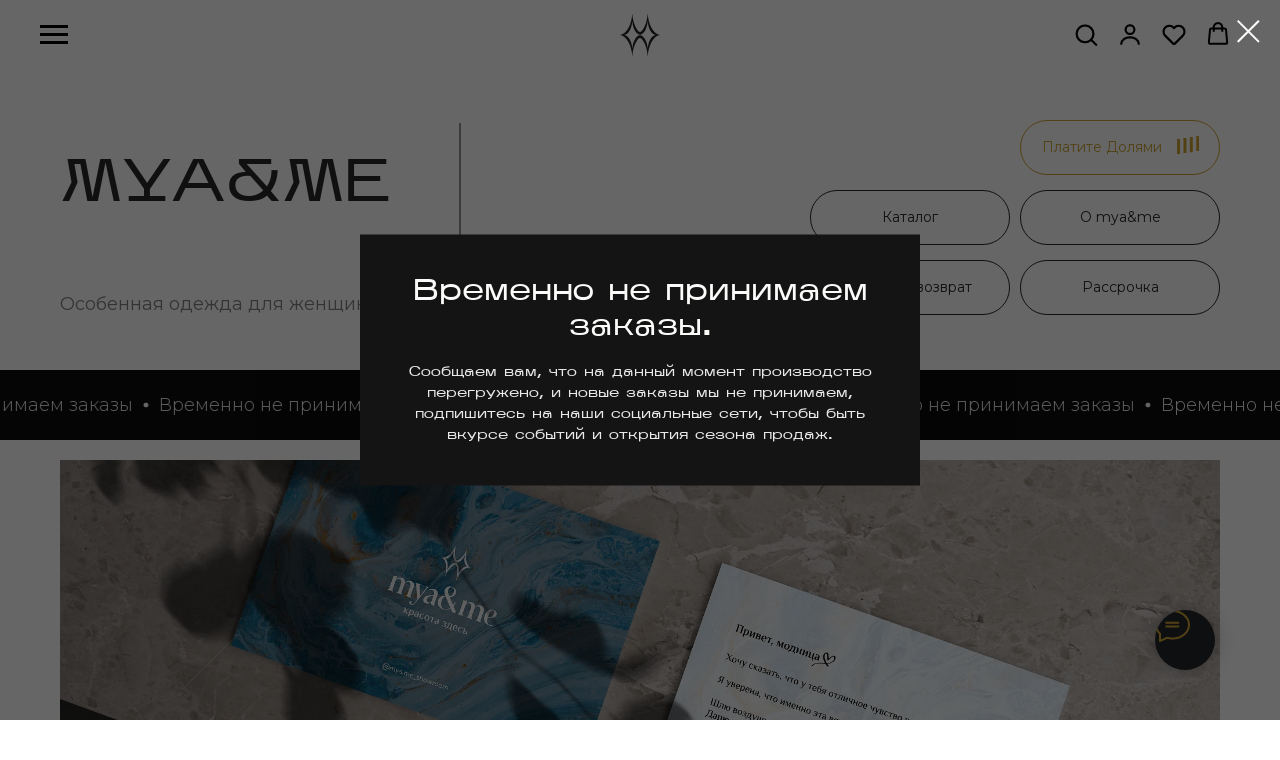

--- FILE ---
content_type: text/html; charset=UTF-8
request_url: https://myame.ru/
body_size: 32799
content:
<!DOCTYPE html> <html lang="ru"> <head> <meta charset="utf-8" /> <meta http-equiv="Content-Type" content="text/html; charset=utf-8" /> <meta name="viewport" content="width=device-width, initial-scale=1.0" /> <!--metatextblock--> <title>Магазин женской одежды mya&me</title> <meta name="description" content="магазин стильной женской одежды" /> <meta name="keywords" content="Российский бренд модной молодежной одежды для девушек, Низкие цены, Распродажи, Платья, Костюмы из экокожи, Блузки, Юбки, Куртки, пуховики, m.fashion, одежда для женщин, винтажная одежда, кэжуал, Casual, романтичный стиль, street стиль " /> <meta property="og:url" content="https://myame.ru" /> <meta property="og:title" content="Магазин женской одежды mya&me" /> <meta property="og:description" content="магазин стильной женской одежды" /> <meta property="og:type" content="website" /> <meta property="og:image" content="https://static.tildacdn.com/tild6461-3164-4935-b631-373062363265/myame_1.png" /> <link rel="canonical" href="https://myame.ru"> <!--/metatextblock--> <meta name="format-detection" content="telephone=no" /> <meta http-equiv="x-dns-prefetch-control" content="on"> <link rel="dns-prefetch" href="https://ws.tildacdn.com"> <link rel="dns-prefetch" href="https://static.tildacdn.com"> <link rel="dns-prefetch" href="https://fonts.tildacdn.com"> <link rel="shortcut icon" href="https://static.tildacdn.com/tild6566-6164-4035-b931-366231643738/___23.ico" type="image/x-icon" /> <link rel="apple-touch-icon" href="https://static.tildacdn.com/tild6661-3063-4230-b165-323561326131/___22.png"> <link rel="apple-touch-icon" sizes="76x76" href="https://static.tildacdn.com/tild6661-3063-4230-b165-323561326131/___22.png"> <link rel="apple-touch-icon" sizes="152x152" href="https://static.tildacdn.com/tild6661-3063-4230-b165-323561326131/___22.png"> <link rel="apple-touch-startup-image" href="https://static.tildacdn.com/tild6661-3063-4230-b165-323561326131/___22.png"> <meta name="msapplication-TileColor" content="#000000"> <meta name="msapplication-TileImage" content="https://static.tildacdn.com/tild6438-3430-4134-b135-373336636536/___22.png"> <!-- Assets --> <script src="https://neo.tildacdn.com/js/tilda-fallback-1.0.min.js" async charset="utf-8"></script> <link rel="stylesheet" href="https://static.tildacdn.com/css/tilda-grid-3.0.min.css" type="text/css" media="all" onerror="this.loaderr='y';"/> <link rel="stylesheet" href="https://static.tildacdn.com/ws/project4161801/tilda-blocks-page19855291.min.css?t=1748534213" type="text/css" media="all" onerror="this.loaderr='y';" /> <link rel="preconnect" href="https://fonts.gstatic.com"> <link href="https://fonts.googleapis.com/css2?family=Montserrat:wght@100..900&subset=latin,cyrillic" rel="stylesheet"> <link rel="stylesheet" href="https://static.tildacdn.com/css/tilda-popup-1.1.min.css" type="text/css" media="print" onload="this.media='all';" onerror="this.loaderr='y';" /> <noscript><link rel="stylesheet" href="https://static.tildacdn.com/css/tilda-popup-1.1.min.css" type="text/css" media="all" /></noscript> <link rel="stylesheet" href="https://static.tildacdn.com/css/tilda-slds-1.4.min.css" type="text/css" media="print" onload="this.media='all';" onerror="this.loaderr='y';" /> <noscript><link rel="stylesheet" href="https://static.tildacdn.com/css/tilda-slds-1.4.min.css" type="text/css" media="all" /></noscript> <link rel="stylesheet" href="https://static.tildacdn.com/css/tilda-catalog-1.1.min.css" type="text/css" media="print" onload="this.media='all';" onerror="this.loaderr='y';" /> <noscript><link rel="stylesheet" href="https://static.tildacdn.com/css/tilda-catalog-1.1.min.css" type="text/css" media="all" /></noscript> <link rel="stylesheet" href="https://static.tildacdn.com/css/tilda-forms-1.0.min.css" type="text/css" media="all" onerror="this.loaderr='y';" /> <link rel="stylesheet" href="https://static.tildacdn.com/css/tilda-cart-1.0.min.css" type="text/css" media="all" onerror="this.loaderr='y';" /> <link rel="stylesheet" href="https://static.tildacdn.com/css/tilda-delivery-1.0.min.css" type="text/css" media="print" onload="this.media='all';" onerror="this.loaderr='y';" /> <noscript><link rel="stylesheet" href="https://static.tildacdn.com/css/tilda-delivery-1.0.min.css" type="text/css" media="all" /></noscript> <link rel="stylesheet" href="https://static.tildacdn.com/css/tilda-wishlist-1.0.min.css" type="text/css" media="all" onerror="this.loaderr='y';" /> <link rel="stylesheet" href="https://static.tildacdn.com/css/tilda-zoom-2.0.min.css" type="text/css" media="print" onload="this.media='all';" onerror="this.loaderr='y';" /> <noscript><link rel="stylesheet" href="https://static.tildacdn.com/css/tilda-zoom-2.0.min.css" type="text/css" media="all" /></noscript> <link rel="stylesheet" type="text/css" href="/custom.css?t=1748534213"> <script type="text/javascript">TildaFonts=["2948","2950","2952","2954"];</script> <script type="text/javascript" src="https://static.tildacdn.com/js/tilda-fonts.min.js" charset="utf-8" onerror="this.loaderr='y';"></script> <script nomodule src="https://static.tildacdn.com/js/tilda-polyfill-1.0.min.js" charset="utf-8"></script> <script type="text/javascript">function t_onReady(func) {if(document.readyState!='loading') {func();} else {document.addEventListener('DOMContentLoaded',func);}}
function t_onFuncLoad(funcName,okFunc,time) {if(typeof window[funcName]==='function') {okFunc();} else {setTimeout(function() {t_onFuncLoad(funcName,okFunc,time);},(time||100));}}function t_throttle(fn,threshhold,scope) {return function() {fn.apply(scope||this,arguments);};}function t396_initialScale(t){t=document.getElementById("rec"+t);if(t){t=t.querySelector(".t396__artboard");if(t){var e,r=document.documentElement.clientWidth,a=[];if(i=t.getAttribute("data-artboard-screens"))for(var i=i.split(","),l=0;l<i.length;l++)a[l]=parseInt(i[l],10);else a=[320,480,640,960,1200];for(l=0;l<a.length;l++){var n=a[l];n<=r&&(e=n)}var o="edit"===window.allrecords.getAttribute("data-tilda-mode"),d="center"===t396_getFieldValue(t,"valign",e,a),c="grid"===t396_getFieldValue(t,"upscale",e,a),s=t396_getFieldValue(t,"height_vh",e,a),u=t396_getFieldValue(t,"height",e,a),g=!!window.opr&&!!window.opr.addons||!!window.opera||-1!==navigator.userAgent.indexOf(" OPR/");if(!o&&d&&!c&&!s&&u&&!g){for(var _=parseFloat((r/e).toFixed(3)),f=[t,t.querySelector(".t396__carrier"),t.querySelector(".t396__filter")],l=0;l<f.length;l++)f[l].style.height=Math.floor(parseInt(u,10)*_)+"px";t396_scaleInitial__getElementsToScale(t).forEach(function(t){t.style.zoom=_})}}}}function t396_scaleInitial__getElementsToScale(t){return t?Array.prototype.slice.call(t.children).filter(function(t){return t&&(t.classList.contains("t396__elem")||t.classList.contains("t396__group"))}):[]}function t396_getFieldValue(t,e,r,a){var i=a[a.length-1],l=r===i?t.getAttribute("data-artboard-"+e):t.getAttribute("data-artboard-"+e+"-res-"+r);if(!l)for(var n=0;n<a.length;n++){var o=a[n];if(!(o<=r)&&(l=o===i?t.getAttribute("data-artboard-"+e):t.getAttribute("data-artboard-"+e+"-res-"+o)))break}return l}</script> <script src="https://static.tildacdn.com/js/jquery-1.10.2.min.js" charset="utf-8" onerror="this.loaderr='y';"></script> <script src="https://static.tildacdn.com/js/tilda-scripts-3.0.min.js" charset="utf-8" defer onerror="this.loaderr='y';"></script> <script src="https://static.tildacdn.com/ws/project4161801/tilda-blocks-page19855291.min.js?t=1748534213" charset="utf-8" async onerror="this.loaderr='y';"></script> <script src="https://static.tildacdn.com/js/tilda-lazyload-1.0.min.js" charset="utf-8" async onerror="this.loaderr='y';"></script> <script src="https://static.tildacdn.com/js/tilda-zero-1.1.min.js" charset="utf-8" async onerror="this.loaderr='y';"></script> <script src="https://static.tildacdn.com/js/tilda-popup-1.0.min.js" charset="utf-8" async onerror="this.loaderr='y';"></script> <script src="https://static.tildacdn.com/js/tilda-forms-1.0.min.js" charset="utf-8" async onerror="this.loaderr='y';"></script> <script src="https://static.tildacdn.com/js/hammer.min.js" charset="utf-8" async onerror="this.loaderr='y';"></script> <script src="https://static.tildacdn.com/js/tilda-slds-1.4.min.js" charset="utf-8" async onerror="this.loaderr='y';"></script> <script src="https://static.tildacdn.com/js/tilda-products-1.0.min.js" charset="utf-8" async onerror="this.loaderr='y';"></script> <script src="https://static.tildacdn.com/js/tilda-catalog-1.1.min.js" charset="utf-8" async onerror="this.loaderr='y';"></script> <script src="https://static.tildacdn.com/js/tilda-menu-1.0.min.js" charset="utf-8" async onerror="this.loaderr='y';"></script> <script src="https://static.tildacdn.com/js/tilda-cart-1.0.min.js" charset="utf-8" async onerror="this.loaderr='y';"></script> <script src="https://static.tildacdn.com/js/tilda-widget-positions-1.0.min.js" charset="utf-8" async onerror="this.loaderr='y';"></script> <script src="https://static.tildacdn.com/js/tilda-delivery-1.0.min.js" charset="utf-8" async onerror="this.loaderr='y';"></script> <script src="https://static.tildacdn.com/js/tilda-wishlist-1.0.min.js" charset="utf-8" async onerror="this.loaderr='y';"></script> <script src="https://static.tildacdn.com/js/tilda-zoom-2.0.min.js" charset="utf-8" async onerror="this.loaderr='y';"></script> <script src="https://static.tildacdn.com/js/tilda-zero-scale-1.0.min.js" charset="utf-8" async onerror="this.loaderr='y';"></script> <script src="https://static.tildacdn.com/js/tilda-skiplink-1.0.min.js" charset="utf-8" async onerror="this.loaderr='y';"></script> <script src="https://static.tildacdn.com/js/tilda-events-1.0.min.js" charset="utf-8" async onerror="this.loaderr='y';"></script> <script type="text/javascript" src="https://static.tildacdn.com/js/tilda-buyer-dashboard-1.0.min.js" charset="utf-8" async onerror="this.loaderr='y';"></script> <!-- nominify begin --><!-- Yandex.Metrika counter --> <script type="text/javascript" >
   (function(m,e,t,r,i,k,a){m[i]=m[i]||function(){(m[i].a=m[i].a||[]).push(arguments)};
   m[i].l=1*new Date();
   for (var j = 0; j < document.scripts.length; j++) {if (document.scripts[j].src === r) { return; }}
   k=e.createElement(t),a=e.getElementsByTagName(t)[0],k.async=1,k.src=r,a.parentNode.insertBefore(k,a)})
   (window, document, "script", "https://mc.yandex.ru/metrika/tag.js", "ym");

   ym(92062492, "init", {
        clickmap:true,
        trackLinks:true,
        accurateTrackBounce:true
   });
</script> <noscript><div><img src="https://mc.yandex.ru/watch/92062492" style="position:absolute; left:-9999px;" alt="" /></div></noscript> <!-- /Yandex.Metrika counter --> <!-- nominify end --><script type="text/javascript">window.dataLayer=window.dataLayer||[];</script> <!-- Facebook Pixel Code --> <script type="text/javascript" data-tilda-cookie-type="advertising">setTimeout(function(){!function(f,b,e,v,n,t,s)
{if(f.fbq)return;n=f.fbq=function(){n.callMethod?n.callMethod.apply(n,arguments):n.queue.push(arguments)};if(!f._fbq)f._fbq=n;n.push=n;n.loaded=!0;n.version='2.0';n.agent='pltilda';n.queue=[];t=b.createElement(e);t.async=!0;t.src=v;s=b.getElementsByTagName(e)[0];s.parentNode.insertBefore(t,s)}(window,document,'script','https://connect.facebook.net/en_US/fbevents.js');fbq('init','166133125584033');fbq('track','PageView');},2000);</script> <!-- End Facebook Pixel Code --> <script type="text/javascript">(function() {if((/bot|google|yandex|baidu|bing|msn|duckduckbot|teoma|slurp|crawler|spider|robot|crawling|facebook/i.test(navigator.userAgent))===false&&typeof(sessionStorage)!='undefined'&&sessionStorage.getItem('visited')!=='y'&&document.visibilityState){var style=document.createElement('style');style.type='text/css';style.innerHTML='@media screen and (min-width: 980px) {.t-records {opacity: 0;}.t-records_animated {-webkit-transition: opacity ease-in-out .2s;-moz-transition: opacity ease-in-out .2s;-o-transition: opacity ease-in-out .2s;transition: opacity ease-in-out .2s;}.t-records.t-records_visible {opacity: 1;}}';document.getElementsByTagName('head')[0].appendChild(style);function t_setvisRecs(){var alr=document.querySelectorAll('.t-records');Array.prototype.forEach.call(alr,function(el) {el.classList.add("t-records_animated");});setTimeout(function() {Array.prototype.forEach.call(alr,function(el) {el.classList.add("t-records_visible");});sessionStorage.setItem("visited","y");},400);}
document.addEventListener('DOMContentLoaded',t_setvisRecs);}})();</script></head> <body class="t-body" style="margin:0;"> <!--allrecords--> <div id="allrecords" class="t-records" data-hook="blocks-collection-content-node" data-tilda-project-id="4161801" data-tilda-page-id="19855291" data-tilda-page-alias="glavnaya" data-tilda-formskey="7e1b2c8eb89656555fbea5ed1b32cc92" data-tilda-stat-scroll="yes" data-tilda-lazy="yes" data-tilda-project-lang="RU" data-tilda-root-zone="com" data-tilda-project-headcode="yes" data-tilda-ts="y"> <!--header--> <header id="t-header" class="t-records" data-hook="blocks-collection-content-node" data-tilda-project-id="4161801" data-tilda-page-id="20527119" data-tilda-page-alias="shapka" data-tilda-formskey="7e1b2c8eb89656555fbea5ed1b32cc92" data-tilda-stat-scroll="yes" data-tilda-lazy="yes" data-tilda-project-lang="RU" data-tilda-root-zone="com" data-tilda-project-headcode="yes"> <div id="rec533615215" class="r t-rec" style=" " data-animationappear="off" data-record-type="451"> <!-- T451 --> <div id="nav533615215marker"></div> <div id="nav533615215" class="t451" data-menu="yes" data-menu-widgeticon-search="yes" data-menu-widgeticon-cart="yes" data-menu-widgeticon-members="yes" data-menu-widgeticon-wishlist="yes" data-menu-widgeticons-hide="yes"> <div class="t451__container t451__positionfixed t451__panel " data-appearoffset="" style="height: 70px;"> <div class="t451__container__bg" style="background-color: rgba(255,255,255,1);" data-bgcolor-hex="#ffffff" data-bgcolor-rgba="rgba(255,255,255,1)" data-navmarker="nav533615215marker" data-appearoffset="" data-bgopacity="1" data-bgcolor-rgba-afterscroll="rgba(255,255,255,0.50)" data-bgopacity2="0.50" data-menushadow="10" data-menushadow-css=""></div> <div class="t451__menu__content "> <div class="t451__burger-wrapper__mobile"> <div class="t-menuwidgeticons__wrapper"> <div class="t-menuwidgeticons__icon t-menuwidgeticons__search t-menuwidgeticons__icon_md"> <a
class="t-menuwidgeticons__link t-menuwidgeticons__link_search"
href="#opensearch"
role="button"
aria-label="Поиск"> <svg class="t-menuwidgeticons__img t-menuwidgeticons__img_search" width="22" height="22" viewBox="0 0 22 22" fill="none" xmlns="http://www.w3.org/2000/svg"> <circle cx="10.1224" cy="10.8801" r="7.69888" transform="rotate(47.1675 10.1224 10.8801)" stroke="#000" stroke-width="2"/> <line x1="16.4142" y1="17" x2="20.3033" y2="20.8891" stroke="#000" stroke-width="2" stroke-linecap="round"/> </svg> </a> </div> <div class="t-menuwidgeticons__icon t-menuwidgeticons__members t-menuwidgeticons__icon_md"> <a
class="t-menuwidgeticons__link t-menuwidgeticons__link_members"
href="#openmembersbar"
role="button"
aria-label="Members"> <svg class="t-menuwidgeticons__img t-menuwidgeticons__img_members" xmlns="http://www.w3.org/2000/svg" width="22" height="22" viewBox="0 0 22 22" fill="none"> <circle cx="11" cy="7" r="4" stroke="#000" stroke-width="2"/> <path d="M19 20C19 16.6863 15.4183 14 11 14C6.58172 14 3 16.6863 3 20" stroke="#000" stroke-width="2" stroke-linecap="round"/> </svg> </a> </div> <div class="t-menuwidgeticons__icon t-menuwidgeticons__wishlist t-menuwidgeticons__icon_md"> <a
class="t-menuwidgeticons__link t-menuwidgeticons__link_wishlist"
href="#showfavorites"
role="button"
aria-label="Вишлист"> <svg class="t-menuwidgeticons__img t-menuwidgeticons__img_wishlisticon" width="22" height="22" viewBox="0 0 22 22" fill="none" xmlns="http://www.w3.org/2000/svg"> <path fill-rule="evenodd" clip-rule="evenodd" d="M19.0307 5.03067C21.12 7.11998 21.12 10.5074 19.0307 12.5968L11.7071 19.9203C11.3166 20.3108 10.6834 20.3108 10.2929 19.9203L2.96933 12.5968C0.880016 10.5074 0.880015 7.11998 2.96933 5.03067C5.05865 2.94135 8.4461 2.94135 10.5354 5.03067L11 5.49525L11.4646 5.03067C13.5539 2.94135 16.9414 2.94135 19.0307 5.03067Z" stroke="#000" stroke-width="2" stroke-linecap="round"/> </svg> <div class="t-menuwidgeticons__icon-counter js-wishlisticon-counter"></div> </a> </div> <div class="t-menuwidgeticons__icon t-menuwidgeticons__cart t-menuwidgeticons__icon_md"> <a
class="t-menuwidgeticons__link t-menuwidgeticons__link_cart"
href="#opencart"
role="button"
aria-label="Корзина"> <svg class="t-menuwidgeticons__img t-menuwidgeticons__img_carticon" width="22" height="22" viewBox="0 0 22 22" fill="none" xmlns="http://www.w3.org/2000/svg"> <path d="M3.67986 6.91023C3.72631 6.39482 4.15832 6 4.67582 6H17.3242C17.8417 6 18.2737 6.39482 18.3201 6.91023L19.4018 18.9102C19.4545 19.4956 18.9935 20 18.4058 20H3.59419C3.00646 20 2.54547 19.4956 2.59823 18.9102L3.67986 6.91023Z" stroke="#000" stroke-width="1.8"/> <path d="M15 9V5C15 2.79086 13.2091 1 11 1C8.79086 1 7 2.79086 7 5V9" stroke="#000" stroke-width="1.85"/> </svg> <div class="t-menuwidgeticons__icon-counter js-carticon-counter"></div> </a> </div> </div> <script>function t_menuwidgets__init(recid) {var rec=document.querySelector('#rec' + recid);if(!rec) return;var menuEl=rec.querySelector('[data-menu="yes"]');if(!menuEl) return;var hideWidgetsOnPage=menuEl.getAttribute('data-menu-widgeticons-hide')&&menuEl.getAttribute('data-menu-widgeticons-hide')==='yes';var searchEl=document.querySelector('.t985');var cartEl=document.querySelector('.t706');var wishlistEl=document.querySelector('.t1002');var showSearchIcon=menuEl.getAttribute('data-menu-widgeticon-search')==='yes';var showCartIcon=menuEl.getAttribute('data-menu-widgeticon-cart')==='yes';var showWishlistIcon=menuEl.getAttribute('data-menu-widgeticon-wishlist')==='yes';var showMembersIcon=menuEl.getAttribute('data-menu-widgeticon-members')==='yes';t_onReady(function() {if(searchEl&&showSearchIcon&&searchEl.getAttribute('data-search-hook')) {var searchHook=searchEl.getAttribute('data-search-hook');var searchButtons=rec.querySelectorAll('.t-menuwidgeticons__link_search');Array.prototype.forEach.call(searchButtons,function(button) {button.href=searchHook;});};if(!searchEl&&showSearchIcon) {rec.querySelector('.t-menuwidgeticons__link_search').addEventListener('click',function(e) {e.preventDefault();var searchErrStr=window.browserLang==='RU'?'Ошибка: На странице отсутствует виджет поиска (блок T985). Пожалуйста, добавьте его.':'Error: search widget (block T985) is not added to this page.';if(!document.querySelector('.t-menuwidgeticons__search-error')) {t_menuwidgets_showError('search',searchErrStr);}});};if(!cartEl&&showCartIcon) {rec.querySelector('.t-menuwidgeticons__link_cart').addEventListener('click',function(e) {e.preventDefault();var cartErrStr=window.browserLang==='RU'?'Ошибка: На странице отсутствует виджет корзины (блок ST100). Пожалуйста, добавьте его.':'Error: сart widget (block ST100) is not added to this page.';if(!document.querySelector('.t-menuwidgeticons__cart-error')) {t_menuwidgets_showError('cart',cartErrStr);}});};if(!wishlistEl&&showWishlistIcon) {rec.querySelector('.t-menuwidgeticons__link_wishlist').addEventListener('click',function(e) {e.preventDefault();var favoritesErrStr=window.browserLang==='RU'?'Ошибка: На странице отсутствует виджет избранного (блок ST110). Пожалуйста, добавьте его.':'Error: favorites widget (block ST110) is not added to this page.';if(!document.querySelector('.t-menuwidgeticons__favorites-error')) {t_menuwidgets_showError('favorites',favoritesErrStr);}});};if(!window.tildaMembers&&!document.querySelector('script[src*="tilda-buyer-dashboard"]')&&showMembersIcon) {rec.querySelector('.t-menuwidgeticons__link_members').addEventListener('click',function(e) {e.preventDefault();var membersErrStr=window.browserLang==='RU'?'Ошибка: В проекте отсутствует модуль Личного кабинета. Пожалуйста, подключите его.':'Error: there is no Members module in the project. Please connect it.';if(!document.querySelector('.t-menuwidgeticons__cart-error')) {t_menuwidgets_showError('members',membersErrStr);}});};if(hideWidgetsOnPage) {t_menuwidgets_hideWidgetButtons(recid,menuEl);window.addEventListener('resize',t_throttle(function() {t_menuwidgets_hideWidgetButtons(recid,menuEl);},200));}})}
function t_menuwidgets_isMenuVisible(rec) {var windowWidth=window.innerWidth;var screenMin=rec.getAttribute('data-screen-min');var screenMax=rec.getAttribute('data-screen-max');if(screenMin&&(windowWidth<parseInt(screenMin,10))) return false;if(screenMax&&(windowWidth>parseInt(screenMax,10))) return false;return true;}
function t_menuwidgets_hideWidgetButtons(recid,menuEl) {var rec=document.querySelector('#rec' + recid);var searchIcon=document.querySelector('.t985__search-widget-button');var cartIcon=document.querySelector('.t706__carticon');var wishlistIcon=document.querySelector('.t1002__wishlisticon');var searchIconExists=searchIcon&&menuEl.getAttribute('data-menu-widgeticon-search')==='yes';var cartIconExists=cartIcon&&menuEl.getAttribute('data-menu-widgeticon-cart')==='yes';var wishlistIconExists=wishlistIcon&&menuEl.getAttribute('data-menu-widgeticon-wishlist')==='yes';var hideWidgetClass='t-menuwidgeticons__button_hidden_' + recid;if(searchIconExists) t_menuwidgets_isMenuVisible(rec)?searchIcon.classList.add(hideWidgetClass):searchIcon.classList.remove(hideWidgetClass);if(cartIconExists) t_menuwidgets_isMenuVisible(rec)?cartIcon.classList.add(hideWidgetClass):cartIcon.classList.remove(hideWidgetClass);if(wishlistIconExists) t_menuwidgets_isMenuVisible(rec)?wishlistIcon.classList.add(hideWidgetClass):wishlistIcon.classList.remove(hideWidgetClass);}
function t_menuwidgets_showError(type,text) {var shownErrors=document.querySelectorAll('.t-menuwidgeticons__error');if(shownErrors.length>0) {var lastError=shownErrors[shownErrors.length - 1];var errorTopPos=parseInt(window.getComputedStyle(lastError).top) + parseInt(window.getComputedStyle(lastError).height) + 20;}
var str='<div class="t-menuwidgeticons__error t-menuwidgeticons__' + type + '-error">' +
'<div class="t-menuwidgeticons__error-close">&times;</div>' +
'<div class="t-menuwidgeticons__error-text">' + text + '</div>' +
'</div>';document.body.classList.add('t-menuwidgeticons__body-error_showed');document.body.insertAdjacentHTML('beforeend',str);var currentError=document.querySelector('.t-menuwidgeticons__' + type + '-error');setTimeout(function() {currentError.style.transition='opacity .4s, right .4s';currentError.style.opacity=1;currentError.style.right='20px';if(errorTopPos) currentError.style.top=errorTopPos + 'px';},0);setTimeout(function() {t_menuwidgets_closeError(currentError);},3400);currentError.querySelector('.t-menuwidgeticons__error-close').addEventListener('click',function() {t_menuwidgets_closeError(currentError);});}
function t_menuwidgets_closeError(errorElement) {if(errorElement) {errorElement.style.opacity=0;errorElement.style.right='-350px';setTimeout(function() {if(errorElement.parentNode!==null) {errorElement.parentNode.removeChild(errorElement);document.body.classList.remove('t-menuwidgeticons__body-error_showed');}},300);}}</script> <style>.t-menuwidgeticons__wrapper{display:-webkit-flex;display:-ms-flexbox;display:flex;margin-left:auto;margin-right:30px;-webkit-align-items:center;-ms-flex-align:center;align-items:center;}.t-menuwidgeticons__icon{margin:0 10px;padding-bottom:2px;display:-webkit-flex;display:-ms-flexbox;display:flex;-webkit-align-items:center;-ms-flex-align:center;align-items:center;-webkit-justify-content:center;-ms-flex-pack:center;justify-content:center;}.t-menuwidgeticons__link{position:relative;width:24px;height:24px;cursor:pointer;}.t-menuwidgeticons__img{width:100%;height:100%;max-width:100%;max-height:100%;}.t-menuwidgeticons__icon-counter{min-width:8px;height:14px;background-color:red;color:#fff;border-radius:30px;position:absolute;right:-3px;bottom:-3px;text-align:center;line-height:14px;font-family:Arial,Helvetica,sans-serif;font-size:10px;padding:0 3px;font-weight:600;}.t-menuwidgeticons__icon-counter:empty{display:none;}.t-menuwidgeticons__icon_sm{margin:0 8px;}.t-menuwidgeticons__icon_sm .t-menuwidgeticons__link{width:19px;height:19px;}.t-menuwidgeticons__icon_sm .t-menuwidgeticons__icon-counter{min-width:8px;height:12px;line-height:12px;font-size:8px;padding:0px 3px;}.t-menuwidgeticons__icon_sm.t-menuwidgeticons__icon_bg{width:48px;height:48px;}.t-menuwidgeticons__icon_md.t-menuwidgeticons__icon_bg{width:58px;height:58px;}.t-menuwidgeticons__icon_lg{margin:0 14px;}.t-menuwidgeticons__icon_lg .t-menuwidgeticons__link{width:30px;height:30px;}.t-menuwidgeticons__icon_lg .t-menuwidgeticons__img path,.t-menuwidgeticons__icon_lg .t-menuwidgeticons__img circle,.t-menuwidgeticons__icon_lg .t-menuwidgeticons__img line{stroke-width:2.5px;}.t-menuwidgeticons__icon_lg .t-menuwidgeticons__icon-counter{min-width:11px;height:17px;line-height:17px;font-size:12px;padding:0px 4px;}.t-menuwidgeticons__icon_lg.t-menuwidgeticons__icon_bg{width:78px;height:78px;}.t-menuwidgeticons__error{position:absolute;top:50px;right:-350px;max-width:350px;width:100%;margin-bottom:10px;margin-left:20px;background-color:#111;border-radius:10px;z-index:9999999;}.t-menuwidgeticons__error-close{position:absolute;right:10px;top:3px;color:#fff;cursor:pointer;}.t-menuwidgeticons__error-text{color:#fff;font-family:'tfutura',Arial,sans-serif;font-size:16px;padding:20px 30px;}.t-menuwidgeticons__body-error_showed{overflow-x:hidden;}.t1002__wishlisticon_neworder .t-menuwidgeticons__img,.t706__carticon_neworder .t-menuwidgeticons__img{-webkit-animation:t-menuwidgeticons__pulse-anim 0.7s;animation:t-menuwidgeticons__pulse-anim 0.6s;}@-webkit-keyframes t-menuwidgeticons__pulse-anim{50%{-webkit-transform:scale(1.2);}}@keyframes t-menuwidgeticons__pulse-anim{50%{-webkit-transform:scale(1.2);transform:scale(1.2);}}@media screen and (max-width:980px){.t-menuwidgeticons__wrapper{margin-right:15px;}.t-menuwidgeticons__icon{margin:0 7px;}}.t-menuwidgeticons__button_hidden_533615215{display:none !important;}#rec533615215 .t-menuwidgeticons__icon_bg{}#rec533615215 .t-menuwidgeticons__icon_bg .t-menuwidgeticons__img path,#rec533615215 .t-menuwidgeticons__icon_bg .t-menuwidgeticons__img circle,#rec533615215 .t-menuwidgeticons__icon_bg .t-menuwidgeticons__img line{}</style> <button type="button"
class="t-menuburger t-menuburger_first "
aria-label="Навигационное меню"
aria-expanded="false"> <span style="background-color:#000;"></span> <span style="background-color:#000;"></span> <span style="background-color:#000;"></span> <span style="background-color:#000;"></span> </button> <script>function t_menuburger_init(recid) {var rec=document.querySelector('#rec' + recid);if(!rec) return;var burger=rec.querySelector('.t-menuburger');if(!burger) return;var isSecondStyle=burger.classList.contains('t-menuburger_second');if(isSecondStyle&&!window.isMobile&&!('ontouchend' in document)) {burger.addEventListener('mouseenter',function() {if(burger.classList.contains('t-menuburger-opened')) return;burger.classList.remove('t-menuburger-unhovered');burger.classList.add('t-menuburger-hovered');});burger.addEventListener('mouseleave',function() {if(burger.classList.contains('t-menuburger-opened')) return;burger.classList.remove('t-menuburger-hovered');burger.classList.add('t-menuburger-unhovered');setTimeout(function() {burger.classList.remove('t-menuburger-unhovered');},300);});}
burger.addEventListener('click',function() {if(!burger.closest('.tmenu-mobile')&&!burger.closest('.t450__burger_container')&&!burger.closest('.t466__container')&&!burger.closest('.t204__burger')&&!burger.closest('.t199__js__menu-toggler')) {burger.classList.toggle('t-menuburger-opened');burger.classList.remove('t-menuburger-unhovered');}});var menu=rec.querySelector('[data-menu="yes"]');if(!menu) return;var menuLinks=menu.querySelectorAll('.t-menu__link-item');var submenuClassList=['t978__menu-link_hook','t978__tm-link','t966__tm-link','t794__tm-link','t-menusub__target-link'];Array.prototype.forEach.call(menuLinks,function(link) {link.addEventListener('click',function() {var isSubmenuHook=submenuClassList.some(function(submenuClass) {return link.classList.contains(submenuClass);});if(isSubmenuHook) return;burger.classList.remove('t-menuburger-opened');});});menu.addEventListener('clickedAnchorInTooltipMenu',function() {burger.classList.remove('t-menuburger-opened');});}
t_onReady(function() {t_onFuncLoad('t_menuburger_init',function(){t_menuburger_init('533615215');});});</script> <style>.t-menuburger{position:relative;flex-shrink:0;width:28px;height:20px;padding:0;border:none;background-color:transparent;outline:none;-webkit-transform:rotate(0deg);transform:rotate(0deg);transition:transform .5s ease-in-out;cursor:pointer;z-index:999;}.t-menuburger span{display:block;position:absolute;width:100%;opacity:1;left:0;-webkit-transform:rotate(0deg);transform:rotate(0deg);transition:.25s ease-in-out;height:3px;background-color:#000;}.t-menuburger span:nth-child(1){top:0px;}.t-menuburger span:nth-child(2),.t-menuburger span:nth-child(3){top:8px;}.t-menuburger span:nth-child(4){top:16px;}.t-menuburger__big{width:42px;height:32px;}.t-menuburger__big span{height:5px;}.t-menuburger__big span:nth-child(2),.t-menuburger__big span:nth-child(3){top:13px;}.t-menuburger__big span:nth-child(4){top:26px;}.t-menuburger__small{width:22px;height:14px;}.t-menuburger__small span{height:2px;}.t-menuburger__small span:nth-child(2),.t-menuburger__small span:nth-child(3){top:6px;}.t-menuburger__small span:nth-child(4){top:12px;}.t-menuburger-opened span:nth-child(1){top:8px;width:0%;left:50%;}.t-menuburger-opened span:nth-child(2){-webkit-transform:rotate(45deg);transform:rotate(45deg);}.t-menuburger-opened span:nth-child(3){-webkit-transform:rotate(-45deg);transform:rotate(-45deg);}.t-menuburger-opened span:nth-child(4){top:8px;width:0%;left:50%;}.t-menuburger-opened.t-menuburger__big span:nth-child(1){top:6px;}.t-menuburger-opened.t-menuburger__big span:nth-child(4){top:18px;}.t-menuburger-opened.t-menuburger__small span:nth-child(1),.t-menuburger-opened.t-menuburger__small span:nth-child(4){top:6px;}@media (hover),(min-width:0\0){.t-menuburger_first:hover span:nth-child(1){transform:translateY(1px);}.t-menuburger_first:hover span:nth-child(4){transform:translateY(-1px);}.t-menuburger_first.t-menuburger__big:hover span:nth-child(1){transform:translateY(3px);}.t-menuburger_first.t-menuburger__big:hover span:nth-child(4){transform:translateY(-3px);}}.t-menuburger_second span:nth-child(2),.t-menuburger_second span:nth-child(3){width:80%;left:20%;right:0;}@media (hover),(min-width:0\0){.t-menuburger_second.t-menuburger-hovered span:nth-child(2),.t-menuburger_second.t-menuburger-hovered span:nth-child(3){animation:t-menuburger-anim 0.3s ease-out normal forwards;}.t-menuburger_second.t-menuburger-unhovered span:nth-child(2),.t-menuburger_second.t-menuburger-unhovered span:nth-child(3){animation:t-menuburger-anim2 0.3s ease-out normal forwards;}}.t-menuburger_second.t-menuburger-opened span:nth-child(2),.t-menuburger_second.t-menuburger-opened span:nth-child(3){left:0;right:0;width:100%!important;}.t-menuburger_third span:nth-child(4){width:70%;left:unset;right:0;}@media (hover),(min-width:0\0){.t-menuburger_third:not(.t-menuburger-opened):hover span:nth-child(4){width:100%;}}.t-menuburger_third.t-menuburger-opened span:nth-child(4){width:0!important;right:50%;}.t-menuburger_fourth{height:12px;}.t-menuburger_fourth.t-menuburger__small{height:8px;}.t-menuburger_fourth.t-menuburger__big{height:18px;}.t-menuburger_fourth span:nth-child(2),.t-menuburger_fourth span:nth-child(3){top:4px;opacity:0;}.t-menuburger_fourth span:nth-child(4){top:8px;}.t-menuburger_fourth.t-menuburger__small span:nth-child(2),.t-menuburger_fourth.t-menuburger__small span:nth-child(3){top:3px;}.t-menuburger_fourth.t-menuburger__small span:nth-child(4){top:6px;}.t-menuburger_fourth.t-menuburger__small span:nth-child(2),.t-menuburger_fourth.t-menuburger__small span:nth-child(3){top:3px;}.t-menuburger_fourth.t-menuburger__small span:nth-child(4){top:6px;}.t-menuburger_fourth.t-menuburger__big span:nth-child(2),.t-menuburger_fourth.t-menuburger__big span:nth-child(3){top:6px;}.t-menuburger_fourth.t-menuburger__big span:nth-child(4){top:12px;}@media (hover),(min-width:0\0){.t-menuburger_fourth:not(.t-menuburger-opened):hover span:nth-child(1){transform:translateY(1px);}.t-menuburger_fourth:not(.t-menuburger-opened):hover span:nth-child(4){transform:translateY(-1px);}.t-menuburger_fourth.t-menuburger__big:not(.t-menuburger-opened):hover span:nth-child(1){transform:translateY(3px);}.t-menuburger_fourth.t-menuburger__big:not(.t-menuburger-opened):hover span:nth-child(4){transform:translateY(-3px);}}.t-menuburger_fourth.t-menuburger-opened span:nth-child(1),.t-menuburger_fourth.t-menuburger-opened span:nth-child(4){top:4px;}.t-menuburger_fourth.t-menuburger-opened span:nth-child(2),.t-menuburger_fourth.t-menuburger-opened span:nth-child(3){opacity:1;}@keyframes t-menuburger-anim{0%{width:80%;left:20%;right:0;}50%{width:100%;left:0;right:0;}100%{width:80%;left:0;right:20%;}}@keyframes t-menuburger-anim2{0%{width:80%;left:0;}50%{width:100%;right:0;left:0;}100%{width:80%;left:20%;right:0;}}</style> </div> <div class="t451__leftside t451__side t451__side_burger"> <button type="button"
class="t-menuburger t-menuburger_first "
aria-label="Навигационное меню"
aria-expanded="false"> <span style="background-color:#000;"></span> <span style="background-color:#000;"></span> <span style="background-color:#000;"></span> <span style="background-color:#000;"></span> </button> <script>function t_menuburger_init(recid) {var rec=document.querySelector('#rec' + recid);if(!rec) return;var burger=rec.querySelector('.t-menuburger');if(!burger) return;var isSecondStyle=burger.classList.contains('t-menuburger_second');if(isSecondStyle&&!window.isMobile&&!('ontouchend' in document)) {burger.addEventListener('mouseenter',function() {if(burger.classList.contains('t-menuburger-opened')) return;burger.classList.remove('t-menuburger-unhovered');burger.classList.add('t-menuburger-hovered');});burger.addEventListener('mouseleave',function() {if(burger.classList.contains('t-menuburger-opened')) return;burger.classList.remove('t-menuburger-hovered');burger.classList.add('t-menuburger-unhovered');setTimeout(function() {burger.classList.remove('t-menuburger-unhovered');},300);});}
burger.addEventListener('click',function() {if(!burger.closest('.tmenu-mobile')&&!burger.closest('.t450__burger_container')&&!burger.closest('.t466__container')&&!burger.closest('.t204__burger')&&!burger.closest('.t199__js__menu-toggler')) {burger.classList.toggle('t-menuburger-opened');burger.classList.remove('t-menuburger-unhovered');}});var menu=rec.querySelector('[data-menu="yes"]');if(!menu) return;var menuLinks=menu.querySelectorAll('.t-menu__link-item');var submenuClassList=['t978__menu-link_hook','t978__tm-link','t966__tm-link','t794__tm-link','t-menusub__target-link'];Array.prototype.forEach.call(menuLinks,function(link) {link.addEventListener('click',function() {var isSubmenuHook=submenuClassList.some(function(submenuClass) {return link.classList.contains(submenuClass);});if(isSubmenuHook) return;burger.classList.remove('t-menuburger-opened');});});menu.addEventListener('clickedAnchorInTooltipMenu',function() {burger.classList.remove('t-menuburger-opened');});}
t_onReady(function() {t_onFuncLoad('t_menuburger_init',function(){t_menuburger_init('533615215');});});</script> <style>.t-menuburger{position:relative;flex-shrink:0;width:28px;height:20px;padding:0;border:none;background-color:transparent;outline:none;-webkit-transform:rotate(0deg);transform:rotate(0deg);transition:transform .5s ease-in-out;cursor:pointer;z-index:999;}.t-menuburger span{display:block;position:absolute;width:100%;opacity:1;left:0;-webkit-transform:rotate(0deg);transform:rotate(0deg);transition:.25s ease-in-out;height:3px;background-color:#000;}.t-menuburger span:nth-child(1){top:0px;}.t-menuburger span:nth-child(2),.t-menuburger span:nth-child(3){top:8px;}.t-menuburger span:nth-child(4){top:16px;}.t-menuburger__big{width:42px;height:32px;}.t-menuburger__big span{height:5px;}.t-menuburger__big span:nth-child(2),.t-menuburger__big span:nth-child(3){top:13px;}.t-menuburger__big span:nth-child(4){top:26px;}.t-menuburger__small{width:22px;height:14px;}.t-menuburger__small span{height:2px;}.t-menuburger__small span:nth-child(2),.t-menuburger__small span:nth-child(3){top:6px;}.t-menuburger__small span:nth-child(4){top:12px;}.t-menuburger-opened span:nth-child(1){top:8px;width:0%;left:50%;}.t-menuburger-opened span:nth-child(2){-webkit-transform:rotate(45deg);transform:rotate(45deg);}.t-menuburger-opened span:nth-child(3){-webkit-transform:rotate(-45deg);transform:rotate(-45deg);}.t-menuburger-opened span:nth-child(4){top:8px;width:0%;left:50%;}.t-menuburger-opened.t-menuburger__big span:nth-child(1){top:6px;}.t-menuburger-opened.t-menuburger__big span:nth-child(4){top:18px;}.t-menuburger-opened.t-menuburger__small span:nth-child(1),.t-menuburger-opened.t-menuburger__small span:nth-child(4){top:6px;}@media (hover),(min-width:0\0){.t-menuburger_first:hover span:nth-child(1){transform:translateY(1px);}.t-menuburger_first:hover span:nth-child(4){transform:translateY(-1px);}.t-menuburger_first.t-menuburger__big:hover span:nth-child(1){transform:translateY(3px);}.t-menuburger_first.t-menuburger__big:hover span:nth-child(4){transform:translateY(-3px);}}.t-menuburger_second span:nth-child(2),.t-menuburger_second span:nth-child(3){width:80%;left:20%;right:0;}@media (hover),(min-width:0\0){.t-menuburger_second.t-menuburger-hovered span:nth-child(2),.t-menuburger_second.t-menuburger-hovered span:nth-child(3){animation:t-menuburger-anim 0.3s ease-out normal forwards;}.t-menuburger_second.t-menuburger-unhovered span:nth-child(2),.t-menuburger_second.t-menuburger-unhovered span:nth-child(3){animation:t-menuburger-anim2 0.3s ease-out normal forwards;}}.t-menuburger_second.t-menuburger-opened span:nth-child(2),.t-menuburger_second.t-menuburger-opened span:nth-child(3){left:0;right:0;width:100%!important;}.t-menuburger_third span:nth-child(4){width:70%;left:unset;right:0;}@media (hover),(min-width:0\0){.t-menuburger_third:not(.t-menuburger-opened):hover span:nth-child(4){width:100%;}}.t-menuburger_third.t-menuburger-opened span:nth-child(4){width:0!important;right:50%;}.t-menuburger_fourth{height:12px;}.t-menuburger_fourth.t-menuburger__small{height:8px;}.t-menuburger_fourth.t-menuburger__big{height:18px;}.t-menuburger_fourth span:nth-child(2),.t-menuburger_fourth span:nth-child(3){top:4px;opacity:0;}.t-menuburger_fourth span:nth-child(4){top:8px;}.t-menuburger_fourth.t-menuburger__small span:nth-child(2),.t-menuburger_fourth.t-menuburger__small span:nth-child(3){top:3px;}.t-menuburger_fourth.t-menuburger__small span:nth-child(4){top:6px;}.t-menuburger_fourth.t-menuburger__small span:nth-child(2),.t-menuburger_fourth.t-menuburger__small span:nth-child(3){top:3px;}.t-menuburger_fourth.t-menuburger__small span:nth-child(4){top:6px;}.t-menuburger_fourth.t-menuburger__big span:nth-child(2),.t-menuburger_fourth.t-menuburger__big span:nth-child(3){top:6px;}.t-menuburger_fourth.t-menuburger__big span:nth-child(4){top:12px;}@media (hover),(min-width:0\0){.t-menuburger_fourth:not(.t-menuburger-opened):hover span:nth-child(1){transform:translateY(1px);}.t-menuburger_fourth:not(.t-menuburger-opened):hover span:nth-child(4){transform:translateY(-1px);}.t-menuburger_fourth.t-menuburger__big:not(.t-menuburger-opened):hover span:nth-child(1){transform:translateY(3px);}.t-menuburger_fourth.t-menuburger__big:not(.t-menuburger-opened):hover span:nth-child(4){transform:translateY(-3px);}}.t-menuburger_fourth.t-menuburger-opened span:nth-child(1),.t-menuburger_fourth.t-menuburger-opened span:nth-child(4){top:4px;}.t-menuburger_fourth.t-menuburger-opened span:nth-child(2),.t-menuburger_fourth.t-menuburger-opened span:nth-child(3){opacity:1;}@keyframes t-menuburger-anim{0%{width:80%;left:20%;right:0;}50%{width:100%;left:0;right:0;}100%{width:80%;left:0;right:20%;}}@keyframes t-menuburger-anim2{0%{width:80%;left:0;}50%{width:100%;right:0;left:0;}100%{width:80%;left:20%;right:0;}}</style> </div> <div class="t451__centerside t451__side"> <div class="t451__logo__container "> <div class="t451__logo__content"> <a class="t451__logo" href="/"> <img class="t451__logo__img"
src="https://static.tildacdn.com/tild3832-3539-4166-a432-306361623937/_2.svg"
imgfield="img"
style="max-width: 40px;" alt=""> </a> </div> </div> </div> <div class="t451__rightside t451__side t451__side_socials"> <div class="t-menuwidgeticons__wrapper"> <div class="t-menuwidgeticons__icon t-menuwidgeticons__search t-menuwidgeticons__icon_md"> <a
class="t-menuwidgeticons__link t-menuwidgeticons__link_search"
href="#opensearch"
role="button"
aria-label="Поиск"> <svg class="t-menuwidgeticons__img t-menuwidgeticons__img_search" width="22" height="22" viewBox="0 0 22 22" fill="none" xmlns="http://www.w3.org/2000/svg"> <circle cx="10.1224" cy="10.8801" r="7.69888" transform="rotate(47.1675 10.1224 10.8801)" stroke="#000" stroke-width="2"/> <line x1="16.4142" y1="17" x2="20.3033" y2="20.8891" stroke="#000" stroke-width="2" stroke-linecap="round"/> </svg> </a> </div> <div class="t-menuwidgeticons__icon t-menuwidgeticons__members t-menuwidgeticons__icon_md"> <a
class="t-menuwidgeticons__link t-menuwidgeticons__link_members"
href="#openmembersbar"
role="button"
aria-label="Members"> <svg class="t-menuwidgeticons__img t-menuwidgeticons__img_members" xmlns="http://www.w3.org/2000/svg" width="22" height="22" viewBox="0 0 22 22" fill="none"> <circle cx="11" cy="7" r="4" stroke="#000" stroke-width="2"/> <path d="M19 20C19 16.6863 15.4183 14 11 14C6.58172 14 3 16.6863 3 20" stroke="#000" stroke-width="2" stroke-linecap="round"/> </svg> </a> </div> <div class="t-menuwidgeticons__icon t-menuwidgeticons__wishlist t-menuwidgeticons__icon_md"> <a
class="t-menuwidgeticons__link t-menuwidgeticons__link_wishlist"
href="#showfavorites"
role="button"
aria-label="Вишлист"> <svg class="t-menuwidgeticons__img t-menuwidgeticons__img_wishlisticon" width="22" height="22" viewBox="0 0 22 22" fill="none" xmlns="http://www.w3.org/2000/svg"> <path fill-rule="evenodd" clip-rule="evenodd" d="M19.0307 5.03067C21.12 7.11998 21.12 10.5074 19.0307 12.5968L11.7071 19.9203C11.3166 20.3108 10.6834 20.3108 10.2929 19.9203L2.96933 12.5968C0.880016 10.5074 0.880015 7.11998 2.96933 5.03067C5.05865 2.94135 8.4461 2.94135 10.5354 5.03067L11 5.49525L11.4646 5.03067C13.5539 2.94135 16.9414 2.94135 19.0307 5.03067Z" stroke="#000" stroke-width="2" stroke-linecap="round"/> </svg> <div class="t-menuwidgeticons__icon-counter js-wishlisticon-counter"></div> </a> </div> <div class="t-menuwidgeticons__icon t-menuwidgeticons__cart t-menuwidgeticons__icon_md"> <a
class="t-menuwidgeticons__link t-menuwidgeticons__link_cart"
href="#opencart"
role="button"
aria-label="Корзина"> <svg class="t-menuwidgeticons__img t-menuwidgeticons__img_carticon" width="22" height="22" viewBox="0 0 22 22" fill="none" xmlns="http://www.w3.org/2000/svg"> <path d="M3.67986 6.91023C3.72631 6.39482 4.15832 6 4.67582 6H17.3242C17.8417 6 18.2737 6.39482 18.3201 6.91023L19.4018 18.9102C19.4545 19.4956 18.9935 20 18.4058 20H3.59419C3.00646 20 2.54547 19.4956 2.59823 18.9102L3.67986 6.91023Z" stroke="#000" stroke-width="1.8"/> <path d="M15 9V5C15 2.79086 13.2091 1 11 1C8.79086 1 7 2.79086 7 5V9" stroke="#000" stroke-width="1.85"/> </svg> <div class="t-menuwidgeticons__icon-counter js-carticon-counter"></div> </a> </div> </div> <script>function t_menuwidgets__init(recid) {var rec=document.querySelector('#rec' + recid);if(!rec) return;var menuEl=rec.querySelector('[data-menu="yes"]');if(!menuEl) return;var hideWidgetsOnPage=menuEl.getAttribute('data-menu-widgeticons-hide')&&menuEl.getAttribute('data-menu-widgeticons-hide')==='yes';var searchEl=document.querySelector('.t985');var cartEl=document.querySelector('.t706');var wishlistEl=document.querySelector('.t1002');var showSearchIcon=menuEl.getAttribute('data-menu-widgeticon-search')==='yes';var showCartIcon=menuEl.getAttribute('data-menu-widgeticon-cart')==='yes';var showWishlistIcon=menuEl.getAttribute('data-menu-widgeticon-wishlist')==='yes';var showMembersIcon=menuEl.getAttribute('data-menu-widgeticon-members')==='yes';t_onReady(function() {if(searchEl&&showSearchIcon&&searchEl.getAttribute('data-search-hook')) {var searchHook=searchEl.getAttribute('data-search-hook');var searchButtons=rec.querySelectorAll('.t-menuwidgeticons__link_search');Array.prototype.forEach.call(searchButtons,function(button) {button.href=searchHook;});};if(!searchEl&&showSearchIcon) {rec.querySelector('.t-menuwidgeticons__link_search').addEventListener('click',function(e) {e.preventDefault();var searchErrStr=window.browserLang==='RU'?'Ошибка: На странице отсутствует виджет поиска (блок T985). Пожалуйста, добавьте его.':'Error: search widget (block T985) is not added to this page.';if(!document.querySelector('.t-menuwidgeticons__search-error')) {t_menuwidgets_showError('search',searchErrStr);}});};if(!cartEl&&showCartIcon) {rec.querySelector('.t-menuwidgeticons__link_cart').addEventListener('click',function(e) {e.preventDefault();var cartErrStr=window.browserLang==='RU'?'Ошибка: На странице отсутствует виджет корзины (блок ST100). Пожалуйста, добавьте его.':'Error: сart widget (block ST100) is not added to this page.';if(!document.querySelector('.t-menuwidgeticons__cart-error')) {t_menuwidgets_showError('cart',cartErrStr);}});};if(!wishlistEl&&showWishlistIcon) {rec.querySelector('.t-menuwidgeticons__link_wishlist').addEventListener('click',function(e) {e.preventDefault();var favoritesErrStr=window.browserLang==='RU'?'Ошибка: На странице отсутствует виджет избранного (блок ST110). Пожалуйста, добавьте его.':'Error: favorites widget (block ST110) is not added to this page.';if(!document.querySelector('.t-menuwidgeticons__favorites-error')) {t_menuwidgets_showError('favorites',favoritesErrStr);}});};if(!window.tildaMembers&&!document.querySelector('script[src*="tilda-buyer-dashboard"]')&&showMembersIcon) {rec.querySelector('.t-menuwidgeticons__link_members').addEventListener('click',function(e) {e.preventDefault();var membersErrStr=window.browserLang==='RU'?'Ошибка: В проекте отсутствует модуль Личного кабинета. Пожалуйста, подключите его.':'Error: there is no Members module in the project. Please connect it.';if(!document.querySelector('.t-menuwidgeticons__cart-error')) {t_menuwidgets_showError('members',membersErrStr);}});};if(hideWidgetsOnPage) {t_menuwidgets_hideWidgetButtons(recid,menuEl);window.addEventListener('resize',t_throttle(function() {t_menuwidgets_hideWidgetButtons(recid,menuEl);},200));}})}
function t_menuwidgets_isMenuVisible(rec) {var windowWidth=window.innerWidth;var screenMin=rec.getAttribute('data-screen-min');var screenMax=rec.getAttribute('data-screen-max');if(screenMin&&(windowWidth<parseInt(screenMin,10))) return false;if(screenMax&&(windowWidth>parseInt(screenMax,10))) return false;return true;}
function t_menuwidgets_hideWidgetButtons(recid,menuEl) {var rec=document.querySelector('#rec' + recid);var searchIcon=document.querySelector('.t985__search-widget-button');var cartIcon=document.querySelector('.t706__carticon');var wishlistIcon=document.querySelector('.t1002__wishlisticon');var searchIconExists=searchIcon&&menuEl.getAttribute('data-menu-widgeticon-search')==='yes';var cartIconExists=cartIcon&&menuEl.getAttribute('data-menu-widgeticon-cart')==='yes';var wishlistIconExists=wishlistIcon&&menuEl.getAttribute('data-menu-widgeticon-wishlist')==='yes';var hideWidgetClass='t-menuwidgeticons__button_hidden_' + recid;if(searchIconExists) t_menuwidgets_isMenuVisible(rec)?searchIcon.classList.add(hideWidgetClass):searchIcon.classList.remove(hideWidgetClass);if(cartIconExists) t_menuwidgets_isMenuVisible(rec)?cartIcon.classList.add(hideWidgetClass):cartIcon.classList.remove(hideWidgetClass);if(wishlistIconExists) t_menuwidgets_isMenuVisible(rec)?wishlistIcon.classList.add(hideWidgetClass):wishlistIcon.classList.remove(hideWidgetClass);}
function t_menuwidgets_showError(type,text) {var shownErrors=document.querySelectorAll('.t-menuwidgeticons__error');if(shownErrors.length>0) {var lastError=shownErrors[shownErrors.length - 1];var errorTopPos=parseInt(window.getComputedStyle(lastError).top) + parseInt(window.getComputedStyle(lastError).height) + 20;}
var str='<div class="t-menuwidgeticons__error t-menuwidgeticons__' + type + '-error">' +
'<div class="t-menuwidgeticons__error-close">&times;</div>' +
'<div class="t-menuwidgeticons__error-text">' + text + '</div>' +
'</div>';document.body.classList.add('t-menuwidgeticons__body-error_showed');document.body.insertAdjacentHTML('beforeend',str);var currentError=document.querySelector('.t-menuwidgeticons__' + type + '-error');setTimeout(function() {currentError.style.transition='opacity .4s, right .4s';currentError.style.opacity=1;currentError.style.right='20px';if(errorTopPos) currentError.style.top=errorTopPos + 'px';},0);setTimeout(function() {t_menuwidgets_closeError(currentError);},3400);currentError.querySelector('.t-menuwidgeticons__error-close').addEventListener('click',function() {t_menuwidgets_closeError(currentError);});}
function t_menuwidgets_closeError(errorElement) {if(errorElement) {errorElement.style.opacity=0;errorElement.style.right='-350px';setTimeout(function() {if(errorElement.parentNode!==null) {errorElement.parentNode.removeChild(errorElement);document.body.classList.remove('t-menuwidgeticons__body-error_showed');}},300);}}</script> <style>.t-menuwidgeticons__wrapper{display:-webkit-flex;display:-ms-flexbox;display:flex;margin-left:auto;margin-right:30px;-webkit-align-items:center;-ms-flex-align:center;align-items:center;}.t-menuwidgeticons__icon{margin:0 10px;padding-bottom:2px;display:-webkit-flex;display:-ms-flexbox;display:flex;-webkit-align-items:center;-ms-flex-align:center;align-items:center;-webkit-justify-content:center;-ms-flex-pack:center;justify-content:center;}.t-menuwidgeticons__link{position:relative;width:24px;height:24px;cursor:pointer;}.t-menuwidgeticons__img{width:100%;height:100%;max-width:100%;max-height:100%;}.t-menuwidgeticons__icon-counter{min-width:8px;height:14px;background-color:red;color:#fff;border-radius:30px;position:absolute;right:-3px;bottom:-3px;text-align:center;line-height:14px;font-family:Arial,Helvetica,sans-serif;font-size:10px;padding:0 3px;font-weight:600;}.t-menuwidgeticons__icon-counter:empty{display:none;}.t-menuwidgeticons__icon_sm{margin:0 8px;}.t-menuwidgeticons__icon_sm .t-menuwidgeticons__link{width:19px;height:19px;}.t-menuwidgeticons__icon_sm .t-menuwidgeticons__icon-counter{min-width:8px;height:12px;line-height:12px;font-size:8px;padding:0px 3px;}.t-menuwidgeticons__icon_sm.t-menuwidgeticons__icon_bg{width:48px;height:48px;}.t-menuwidgeticons__icon_md.t-menuwidgeticons__icon_bg{width:58px;height:58px;}.t-menuwidgeticons__icon_lg{margin:0 14px;}.t-menuwidgeticons__icon_lg .t-menuwidgeticons__link{width:30px;height:30px;}.t-menuwidgeticons__icon_lg .t-menuwidgeticons__img path,.t-menuwidgeticons__icon_lg .t-menuwidgeticons__img circle,.t-menuwidgeticons__icon_lg .t-menuwidgeticons__img line{stroke-width:2.5px;}.t-menuwidgeticons__icon_lg .t-menuwidgeticons__icon-counter{min-width:11px;height:17px;line-height:17px;font-size:12px;padding:0px 4px;}.t-menuwidgeticons__icon_lg.t-menuwidgeticons__icon_bg{width:78px;height:78px;}.t-menuwidgeticons__error{position:absolute;top:50px;right:-350px;max-width:350px;width:100%;margin-bottom:10px;margin-left:20px;background-color:#111;border-radius:10px;z-index:9999999;}.t-menuwidgeticons__error-close{position:absolute;right:10px;top:3px;color:#fff;cursor:pointer;}.t-menuwidgeticons__error-text{color:#fff;font-family:'tfutura',Arial,sans-serif;font-size:16px;padding:20px 30px;}.t-menuwidgeticons__body-error_showed{overflow-x:hidden;}.t1002__wishlisticon_neworder .t-menuwidgeticons__img,.t706__carticon_neworder .t-menuwidgeticons__img{-webkit-animation:t-menuwidgeticons__pulse-anim 0.7s;animation:t-menuwidgeticons__pulse-anim 0.6s;}@-webkit-keyframes t-menuwidgeticons__pulse-anim{50%{-webkit-transform:scale(1.2);}}@keyframes t-menuwidgeticons__pulse-anim{50%{-webkit-transform:scale(1.2);transform:scale(1.2);}}@media screen and (max-width:980px){.t-menuwidgeticons__wrapper{margin-right:15px;}.t-menuwidgeticons__icon{margin:0 7px;}}.t-menuwidgeticons__button_hidden_533615215{display:none !important;}#rec533615215 .t-menuwidgeticons__icon_bg{}#rec533615215 .t-menuwidgeticons__icon_bg .t-menuwidgeticons__img path,#rec533615215 .t-menuwidgeticons__icon_bg .t-menuwidgeticons__img circle,#rec533615215 .t-menuwidgeticons__icon_bg .t-menuwidgeticons__img line{}</style> </div> </div> </div> </div> <div class="t451m__overlay"> <div class="t451m__overlay_bg" style=" "></div> </div> <div class="t451 t451m t451m__left" data-tooltip-hook="" style="background-color: #282828;"> <button type="button" class="t451m__close-button t451m__close t451m_opened" style="background-color: #282828;" aria-label="Закрыть меню"> <div class="t451m__close_icon"> <span style="background-color:#ffffff;"></span> <span style="background-color:#ffffff;"></span> <span style="background-color:#ffffff;"></span> <span style="background-color:#ffffff;"></span> </div> </button> <div class="t451m__container t-align_left"> <div class="t451m__top"> <nav class="t451m__menu"> <ul role="list" class="t451m__list t-menu__list"> <li class="t451m__list_item"> <a class="t-menu__link-item"
href="/#shop" data-menu-submenu-hook="" data-menu-item-number="1">
Магазин
</a> </li> <li class="t451m__list_item"> <a class="t-menu__link-item"
href="/info" data-menu-submenu-hook="" data-menu-item-number="2">
Информация для клиента
</a> </li> <li class="t451m__list_item"> <a class="t-menu__link-item"
href="/info" data-menu-submenu-hook="" data-menu-item-number="3">
- Доставка
</a> </li> <li class="t451m__list_item"> <a class="t-menu__link-item"
href="/info/#credit#!/tab/413260113-2" data-menu-submenu-hook="" data-menu-item-number="4">
- Обмен и возврат
</a> </li> <li class="t451m__list_item"> <a class="t-menu__link-item"
href="/info/#credit#!/tab/413260113-5" data-menu-submenu-hook="" data-menu-item-number="5">
- Рассрочка
</a> </li> <li class="t451m__list_item"> <a class="t-menu__link-item"
href="/politics" data-menu-submenu-hook="" data-menu-item-number="6">
Юридические документы
</a> </li> </ul> </nav> </div> <div class="t451m__rightside"> <div class="t451m__rightcontainer"> <div class="t451m__right_descr t-descr t-descr_xs" field="descr">© 2020 mya&amp;me</div> </div> </div> </div> </div> <script>t_onReady(function(){var rec=document.querySelector("#rec533615215");if(!rec) return
rec.setAttribute('data-animationappear','off');rec.style.opacity=1;t_onFuncLoad('t451_initMenu',function() {t451_initMenu('533615215');});t_onFuncLoad('t_menu__interactFromKeyboard',function() {t_menu__interactFromKeyboard('533615215');});t_onFuncLoad('t_menuwidgets__init',function() {t_menuwidgets__init('533615215');});});</script> <script>t_onReady(function() {t_onFuncLoad('t_menu__changeBgOpacity',function() {t_menu__changeBgOpacity('533615215','.t451__container__bg');window.addEventListener('scroll',t_throttle(function() {t_menu__changeBgOpacity('533615215','.t451__container__bg')}));});});</script> <style>#rec533615215 .t-menu__link-item{}@supports (overflow:-webkit-marquee) and (justify-content:inherit){#rec533615215 .t-menu__link-item,#rec533615215 .t-menu__link-item.t-active{opacity:1 !important;}}</style> <style> #rec533615215 a.t-menu__link-item{font-size:18px;color:#ffffff;font-family:'Montserrat';}</style> <style>#rec533615215 .t451__container__bg {box-shadow:0px 1px 3px rgba(0,0,0,0.1);}</style> </div> <div id="rec534594345" class="r t-rec" style=" " data-animationappear="off" data-record-type="706"> <!--tcart--> <!-- @classes: t-text t-text_xs t-name t-name_xs t-name_md t-btn t-btn_sm --> <script>t_onReady(function() {setTimeout(function() {t_onFuncLoad('tcart__init',function() {tcart__init('534594345');});},50);var userAgent=navigator.userAgent.toLowerCase();var body=document.body;if(!body) return;if(userAgent.indexOf('instagram')!==-1&&userAgent.indexOf('iphone')!==-1) {body.style.position='relative';}
var rec=document.querySelector('#rec534594345');if(!rec) return;var cartWindow=rec.querySelector('.t706__cartwin,.t706__cartpage');var allRecords=document.querySelector('.t-records');var currentMode=allRecords.getAttribute('data-tilda-mode');if(cartWindow&&currentMode!=='edit'&&currentMode!=='preview') {cartWindow.addEventListener('scroll',t_throttle(function() {if(window.lazy==='y'||document.querySelector('#allrecords').getAttribute('data-tilda-lazy')==='yes') {t_onFuncLoad('t_lazyload_update',function() {t_lazyload_update();});}},500));}});</script> <div class="t706" data-cart-countdown="yes" data-project-currency="р." data-project-currency-side="r" data-project-currency-sep="," data-project-currency-code="RUB" data-payment-system="cash" data-cart-sendevent-onadd="y"> <div class="t706__carticon" style=""> <div class="t706__carticon-text t-name t-name_xs"></div> <div class="t706__carticon-wrapper"> <div class="t706__carticon-imgwrap"> <svg role="img" style="stroke:#242529;" class="t706__carticon-img" xmlns="http://www.w3.org/2000/svg" viewBox="0 0 64 64"> <path fill="none" stroke-width="2" stroke-miterlimit="10" d="M44 18h10v45H10V18h10z"/> <path fill="none" stroke-width="2" stroke-miterlimit="10" d="M22 24V11c0-5.523 4.477-10 10-10s10 4.477 10 10v13"/> </svg> </div> <div class="t706__carticon-counter js-carticon-counter" style="background-color:#cda434;"></div> </div> </div> <div class="t706__cartwin" style="display: none;"> <div class="t706__close t706__cartwin-close"> <button type="button" class="t706__close-button t706__cartwin-close-wrapper" aria-label="Закрыть корзину"> <svg role="presentation" class="t706__close-icon t706__cartwin-close-icon" width="23px" height="23px" viewBox="0 0 23 23" version="1.1" xmlns="http://www.w3.org/2000/svg" xmlns:xlink="http://www.w3.org/1999/xlink"> <g stroke="none" stroke-width="1" fill="#fff" fill-rule="evenodd"> <rect transform="translate(11.313708, 11.313708) rotate(-45.000000) translate(-11.313708, -11.313708) " x="10.3137085" y="-3.6862915" width="2" height="30"></rect> <rect transform="translate(11.313708, 11.313708) rotate(-315.000000) translate(-11.313708, -11.313708) " x="10.3137085" y="-3.6862915" width="2" height="30"></rect> </g> </svg> </button> </div> <div class="t706__cartwin-content"> <div class="t706__cartwin-top"> <div class="t706__cartwin-heading t-name t-name_xl"></div> </div> <div class="t706__cartwin-products"></div> <div class="t706__cartwin-bottom"> <div class="t706__cartwin-prodamount-wrap t-descr t-descr_sm"> <span class="t706__cartwin-prodamount-label"></span> <span class="t706__cartwin-prodamount"></span> </div> </div> <div class="t706__form-upper-text t-descr t-descr_xs">Заказ будет обработан в течении рабочего дня</div> <div class="t706__orderform "> <form
id="form534594345" name='form534594345' role="form" action='' method='POST' data-formactiontype="2" data-inputbox=".t-input-group" 
class="t-form js-form-proccess t-form_inputs-total_5 " data-formsended-callback="t706_onSuccessCallback"> <input type="hidden" name="formservices[]" value="138de01089bff2938f1208dfbe51c59e" class="js-formaction-services"> <input type="hidden" name="formservices[]" value="20ffd4555beab7d9f5062517db920f64" class="js-formaction-services"> <input type="hidden" name="tildaspec-formname" tabindex="-1" value="Cart"> <!-- @classes t-title t-text t-btn --> <div class="js-successbox t-form__successbox t-text t-text_md"
aria-live="polite"
style="display:none;" data-success-message="Спасибо за Ваш заказ! В ближайшее время с Вами свяжется менеджер "></div> <div class="t-form__inputsbox t-form__inputsbox_inrow"> <div
class=" t-input-group t-input-group_ph " data-input-lid="1496239478607" data-field-async="true" data-field-type="ph" data-field-name="cartPhone"> <label
for='input_1496239478607'
class="t-input-title t-descr t-descr_md"
id="field-title_1496239478607" data-redactor-toolbar="no"
field="li_title__1496239478607"
style="color:;">Ваш номер телефона в WhatsApp</label> <div class="t-input-block "> <input
type="tel"
autocomplete="tel"
name="cartPhone"
id="input_1496239478607" data-phonemask-init="no" data-phonemask-id="534594345" data-phonemask-lid="1496239478607" data-phonemask-maskcountry="RU" class="t-input js-phonemask-input js-tilda-rule"
value=""
placeholder="+7(999)999-9999" data-tilda-req="1" aria-required="true" aria-describedby="error_1496239478607"
style="color:#000000;border:1px solid #000000;"> <script type="text/javascript">t_onReady(function() {t_onFuncLoad('t_loadJsFile',function() {t_loadJsFile('https://static.tildacdn.com/js/tilda-phone-mask-1.1.min.js',function() {t_onFuncLoad('t_form_phonemask_load',function() {var phoneMasks=document.querySelectorAll('#rec534594345 [data-phonemask-lid="1496239478607"]');t_form_phonemask_load(phoneMasks);});})})});</script> </div> <div class="t-input-error" aria-live="polite" id="error_1496239478607"></div> </div> <div
class=" t-input-group t-input-group_em " data-input-lid="1637537827708" data-field-type="em" data-field-name="cartMail"> <label
for='input_1637537827708'
class="t-input-title t-descr t-descr_md"
id="field-title_1637537827708" data-redactor-toolbar="no"
field="li_title__1637537827708"
style="color:;">Ваш Email</label> <div class="t-input-block "> <input
type="email"
autocomplete="email"
name="cartMail"
id="input_1637537827708"
class="t-input js-tilda-rule"
value="" data-tilda-rule="email"
aria-describedby="error_1637537827708"
style="color:#000000;border:1px solid #000000;"> </div> <div class="t-input-error" aria-live="polite" id="error_1637537827708"></div> </div> <div
class=" t-input-group t-input-group_pc " data-input-lid="1630653238799" data-field-type="pc" data-field-name="Промокод"> <div
class="t-input-title t-descr t-descr_md"
id="field-title_1630653238799" data-redactor-toolbar="no"
field="li_title__1630653238799"
style="color:;">Промокод</div> <div class="t-input-block "> <style>.t-inputpromocode__wrapper .t-text{color:#000;}</style> <div class="t-inputpromocode__wrapper" style="display:table;width:100%;"> <input
type="text"
name="Промокод"
class="t-input t-inputpromocode js-tilda-rule"
value=""
placeholder="Введите промокод" style="display:table-cell;color:#000000;border:1px solid #000000;" data-tilda-rule="promocode"> <div
class="t-inputpromocode__btn t-btn t-btn_md"
style="display:none;position:relative;height:auto;color:#fff;background:#000;">Activate</div> </div> <script src="https://static.tildacdn.com/js/tilda-promocode-1.0.min.js"></script> <script>t_onReady(function() {try {t_onFuncLoad('t_input_promocode_init',function() {t_input_promocode_init('534594345','1630653238799');});} catch(error) {console.error(error);}});</script> </div> <div class="t-input-error" aria-live="polite" id="error_1630653238799"></div> </div> <div
class=" t-input-group t-input-group_dl " data-input-lid="1631732582849" data-field-type="dl" data-field-name="Delivery"> <div class="t-input-block "> <div
class="t-radio__wrapper t-radio__wrapper-delivery" data-delivery-variants-hook='y' data-delivery-free='15000' data-delivery-services="y"
id="customdelivery"> <div class="t-input-group t-input-group_in"> <div class="t-input-block"> <input
class="js-tilda-rule t-input" data-tilda-rule="deliveryreq"
type="hidden"
name="delivery-badresponse-comment"
value="nodelivery"
autocomplete="off" data-tilda-req="1"> <div class="t-input-error" aria-live="polite"></div> </div> </div> </div> <style>#rec534594345 .t706 .t-form__inputsbox #customdelivery .t-input{color:#000000;border:1px solid #000000;}#rec534594345 .t706 .t-form__inputsbox #customdelivery .t-input-title{}</style> </div> <div class="t-input-error" aria-live="polite" id="error_1631732582849"></div> </div> <input type="hidden" name="tkfOrderNumber" tabindex="-1" value="tkfOrderNumber"> <div
class=" t-input-group t-input-group_cb " data-input-lid="1673086409822" data-field-type="cb" data-field-name="Checkbox"> <div class="t-input-block "> <label
class="t-checkbox__control t-checkbox__control_flex t-text t-text_xs"
style=""> <input
type="checkbox"
name="Checkbox"
value="yes"
class="t-checkbox js-tilda-rule" data-tilda-req="1" aria-required="true"> <div
class="t-checkbox__indicator"></div> <span>Я даю согласие&nbsp;и согласен <a href="/politics" style="color: rgb(205, 164, 52);">с условиями обработки и передачи персональных данных</a></span></label> </div> <div class="t-input-error" aria-live="polite" id="error_1673086409822"></div> </div> <div class="t-form__errorbox-middle"> <!--noindex--> <div
class="js-errorbox-all t-form__errorbox-wrapper"
style="display:none;" data-nosnippet
tabindex="-1"
aria-label="Ошибки при заполнении формы"> <ul
role="list"
class="t-form__errorbox-text t-text t-text_md"> <li class="t-form__errorbox-item js-rule-error js-rule-error-all"></li> <li class="t-form__errorbox-item js-rule-error js-rule-error-req"></li> <li class="t-form__errorbox-item js-rule-error js-rule-error-email"></li> <li class="t-form__errorbox-item js-rule-error js-rule-error-name"></li> <li class="t-form__errorbox-item js-rule-error js-rule-error-phone"></li> <li class="t-form__errorbox-item js-rule-error js-rule-error-minlength"></li> <li class="t-form__errorbox-item js-rule-error js-rule-error-string"></li> </ul> </div> <!--/noindex--> </div> <div class="t-form__submit"> <button
type="submit"
class="t-submit"
style="color:#ffffff;background-color:#000000;" data-field="buttontitle" data-buttonfieldset="button">
Оформить заказ </button> </div> </div> <div class="t-form__errorbox-bottom"> <!--noindex--> <div
class="js-errorbox-all t-form__errorbox-wrapper"
style="display:none;" data-nosnippet
tabindex="-1"
aria-label="Ошибки при заполнении формы"> <ul
role="list"
class="t-form__errorbox-text t-text t-text_md"> <li class="t-form__errorbox-item js-rule-error js-rule-error-all"></li> <li class="t-form__errorbox-item js-rule-error js-rule-error-req"></li> <li class="t-form__errorbox-item js-rule-error js-rule-error-email"></li> <li class="t-form__errorbox-item js-rule-error js-rule-error-name"></li> <li class="t-form__errorbox-item js-rule-error js-rule-error-phone"></li> <li class="t-form__errorbox-item js-rule-error js-rule-error-minlength"></li> <li class="t-form__errorbox-item js-rule-error js-rule-error-string"></li> </ul> </div> <!--/noindex--> </div> </form> <style>#rec534594345 input::-webkit-input-placeholder {color:#000000;opacity:0.5;}#rec534594345 input::-moz-placeholder{color:#000000;opacity:0.5;}#rec534594345 input:-moz-placeholder {color:#000000;opacity:0.5;}#rec534594345 input:-ms-input-placeholder{color:#000000;opacity:0.5;}#rec534594345 textarea::-webkit-input-placeholder {color:#000000;opacity:0.5;}#rec534594345 textarea::-moz-placeholder{color:#000000;opacity:0.5;}#rec534594345 textarea:-moz-placeholder {color:#000000;opacity:0.5;}#rec534594345 textarea:-ms-input-placeholder{color:#000000;opacity:0.5;}</style> </div> </div> </div> <div class="t706__cartdata"> </div> </div> <style></style> <style>.t-menuwidgeticons__cart .t-menuwidgeticons__icon-counter{background-color:#cda434;}</style> <!--/tcart--> </div> <div id="rec590666929" class="r t-rec" style=" " data-animationappear="off" data-record-type="1002"> <!--twishlist--> <script>t_onReady(function() {setTimeout(function() {t_onFuncLoad('twishlist__init',function() {twishlist__init('590666929');});},500);var rec=document.querySelector('#rec590666929');if(!rec) return;var userAgent=navigator.userAgent.toLowerCase();var isAndroid=userAgent.indexOf('android')!==-1;var body=document.body;if(!body) return;var isScrollablefFix=body.classList.contains('t-body_scrollable-fix-for-android');if(isAndroid&&!isScrollablefFix) {body.classList.add('t-body_scrollable-fix-for-android');document.head.insertAdjacentHTML('beforeend','<style>@media screen and (max-width: 560px) {\n.t-body_scrollable-fix-for-android {\noverflow: visible !important;\n}\n}\n</style>');console.log('Android css fix was inited');};if(userAgent.indexOf('instagram')!==-1&&userAgent.indexOf('iphone')!==-1) {body.style.position='relative';}
var wishlistWindow=rec.querySelector('.t1002__wishlistwin');var currentMode=document.querySelector('.t-records').getAttribute('data-tilda-mode');if(wishlistWindow&&currentMode!=='edit'&&currentMode!=='preview') {wishlistWindow.addEventListener('scroll',t_throttle(function() {if(window.lazy==='y'||document.querySelector('#allrecords').getAttribute('data-tilda-lazy')==='yes') {t_onFuncLoad('t_lazyload_update',function() {t_lazyload_update();});}},500));}});</script> <div class="t1002" data-wishlist-hook="#showfavorites" data-wishlistbtn-pos="picture" data-project-currency="р." data-project-currency-side="r" data-project-currency-sep="," data-project-currency-code="RUB"> <div class="t1002__wishlisticon" style=""> <div class="t1002__wishlisticon-wrapper"> <div class="t1002__wishlisticon-imgwrap"> <svg role="img" width="41" height="35" viewBox="0 0 41 35" fill="none" xmlns="http://www.w3.org/2000/svg" class="t1002__wishlisticon-img"> <path d="M39.9516 11.9535C39.9516 22.5416 20.4993 33.8088 20.4993 33.8088C20.4993 33.8088 1.04688 22.5416 1.04688 11.9535C1.04688 -2.42254 20.4993 -2.2284 20.4993 10.4239C20.4993 -2.2284 39.9516 -2.03914 39.9516 11.9535Z" stroke-width="1.5" stroke-linejoin="round"/> </svg> </div> <div class="t1002__wishlisticon-counter js-wishlisticon-counter" style="background-color:#cda434;"></div> </div> </div> <div class="t1002__wishlistwin" style="display:none"> <div class="t1002__wishlistwin-content"> <div class="t1002__close t1002__wishlistwin-close"> <button type="button" class="t1002__close-button t1002__wishlistwin-close-wrapper" aria-label="Закрыть вишлист"> <svg role="presentation" class="t1002__wishlistwin-close-icon" width="23px" height="23px" viewBox="0 0 23 23" version="1.1" xmlns="http://www.w3.org/2000/svg" xmlns:xlink="http://www.w3.org/1999/xlink"> <g stroke="none" stroke-width="1" fill="#000" fill-rule="evenodd"> <rect transform="translate(11.313708, 11.313708) rotate(-45.000000) translate(-11.313708, -11.313708) " x="10.3137085" y="-3.6862915" width="2" height="30"></rect> <rect transform="translate(11.313708, 11.313708) rotate(-315.000000) translate(-11.313708, -11.313708) " x="10.3137085" y="-3.6862915" width="2" height="30"></rect> </g> </svg> </button> </div> <div class="t1002__wishlistwin-top"> <div class="t1002__wishlistwin-heading t-name t-name_xl"></div> </div> <div class="t1002__wishlistwin-products"></div> </div> </div> </div> <style>.t1002__addBtn:not(.t-popup .t1002__addBtn):not(.t-store__product-snippet .t1002__addBtn){}.t1002__addBtn{border-radius:30px;}.t1002__addBtn svg path{}.t1002__addBtn.t1002__addBtn_active{}.t1002__addBtn:hover svg path,.t1002__addBtn_active svg path{fill:#cda434 !important;stroke:#cda434;}@media (hover:none) and (pointer:coarse){a.t1002__addBtn:not(.t1002__addBtn_active):hover svg path{fill:transparent !important;stroke:#000;}.t1002__addBtn:hover svg{-webkit-transform:scale(1);transform:scale(1);}}</style> <style>@media (hover:hover),(min-width:0\0) {#rec590666929 .t-submit:hover {box-shadow:0px 0px 20px 0px rgba(0,0,0,0.6) !important;}#rec590666929 .t-submit:focus-visible {box-shadow:0px 0px 20px 0px rgba(0,0,0,0.6) !important;}}</style> <style>.t-menuwidgeticons__wishlist .t-menuwidgeticons__icon-counter{background-color:#cda434;;}</style> <!--/twishlist--> </div> <div id="rec590689378" class="r t-rec" style=" " data-animationappear="off" data-record-type="131"> <!-- T123 --> <div class="t123"> <div class="t-container_100 "> <div class="t-width t-width_100 "> <!-- nominify begin --> <!--NOLIM--><!--NLM077--><!--settings{"fontStyle":"t-title","borderRadius":"5","backgroundColor":"#282828","fontColor":"#ffffff","closeColor":"#ffffff"}settingsend--> <script> (function() { let adb = setInterval(function() { if (typeof tcart__addProduct != 'undefined') { clearInterval(adb); let isAlert = false; let newadb = tcart__addProduct; let newTcartDict = tcart_dict; tcart_dict = function(text) { if (text == "limitReached") { isAlert = true; } return newTcartDict(text); }; tcart__addProduct = function(productObj) { newadb(productObj); if (!isAlert) { if (window.tildaBrowserLang == "EN" || (document.querySelector("html").hasAttribute("lang") && document.querySelector("html").getAttribute("lang") == "en")) { twishlist__showBubble(productObj.name + " added to cart"); } else { twishlist__showBubble(productObj.name + ' добавлено в корзину'); } } isAlert = false; }; } }, 50); function twishlist__showBubble(t) { var i = 3e3, e = 1, s = document.querySelectorAll(".nolim-bubble"); s.length > 0 && (e = s.length + 1); var o = '<div class="nolim-bubble t-title" data-wishlist-bubble="' + e + '"><div class="nolim-bubble-close">×</div><div class="nolim-bubble-text">' + t + "</div></div>"; document.querySelector("body").insertAdjacentHTML("beforeend", o); var r = document.querySelector('.nolim-bubble[data-wishlist-bubble="' + e + '"]'); if (e > 1) { var n = document.querySelector('.nolim-bubble[data-wishlist-bubble="' + (e - 1) + '"]'); if (n) { var l = getComputedStyle(n).bottom, c = getComputedStyle(n).height; l = parseInt(l), c = parseInt(c) } r.style.bottom = e < 5 ? l + c + 5 + "px" : l + 25 + "px" } setTimeout((function() { r.style.transition = "opacity .4s, right .4s", r.style.opacity = 1, r.style.right = "20px" }), 0), setTimeout((function() { twishlist__closeBubble(e) }), 3400), r.querySelector(".nolim-bubble-close").addEventListener("click", (function() { var t; twishlist__closeBubble(this.closest(".nolim-bubble").getAttribute("data-wishlist-bubble")) })) } function twishlist__closeBubble(t) { if (t) var i = document.querySelector('.nolim-bubble[data-wishlist-bubble="' + t + '"]'); i && (i.style.opacity = 0, i.style.right = 0, setTimeout((function() { null !== i.parentNode && i.parentNode.removeChild(i) }), 300)) } })() </script> <style> .nolim-bubble { position: fixed; z-index: 10000000; background-color: #282828; max-width: 350px; width: calc(100% - 40px); margin-left: 20px; bottom: 50px; right: -350px; border-radius: 5px; transition: opacity .4s,right .4s; opacity: 0; } .nolim-bubble-text { color: #ffffff; font-size: 16px; padding: 20px 30px; } .nolim-bubble-text a { color: #ff855d; text-decoration: underline; } .nolim-bubble-close { position: absolute; right: 10px; top: 3px; color: #ffffff; cursor: pointer; } </style> <!-- nominify end --> </div> </div> </div> </div> <div id="rec534594351" class="r t-rec" style=" " data-animationappear="off" data-record-type="131"> <!-- T123 --> <div class="t123"> <div class="t-container_100 "> <div class="t-width t-width_100 "> <!-- nominify begin --> <script src="https://forma.tinkoff.ru/static/onlineScript.js"></script> <div class="t-input-group t-input-group_sb tkf-group" style="display:none"> <div class="t-input-title t-descr t-descr_md" data-redactor-toolbar="no">Выбрать срок рассрочки</div> <div class="t-input-subtitle t-descr t-descr_xxs t-opacity_70"></div> <div class="t-input-block"> <div class="t-select__wrapper"> <select name="tkf-select" class="t-select tkf-select"> <option value="installment_0_0_3_4,34">На 3 месяца</option> <option value="installment_0_0_4_5,38">На 4 месяца</option> <option value="installment_0_0_6_7">На 6 месяцев</option> <option value="installment_0_0_12_15,59">На 12 месяцев</option> </select> </div> <div class="tkf-button">Отправить заявку на рассрочку</div> </div> </div> <style>
div[class^="modal-root"] {z-index: 101000}    
.tkfdis{opacity:0.4;pointer-events: none;}

select.tkf-select {
    color: #000000;
    border: 1px solid #000000;
}
.tkf-button {
    background-color: #ffdd2d;
    border-radius: 0px;
    padding: 20px 0px 20px;
    transition: all 0.25s linear;
    top: 18px;
    width: 100%;
    text-align: center;
    color: #484848;
    font-weight: 700;
    font-size: 16px;
    margin-top: 20px;
    cursor: pointer;
    font-family: 'KharkivTone',sans-serif;
}
.tkf-button:hover {
    background-color: #fcc521;
}
</style> <script>
$(document).ready(function(){
$('input[value="banktransfer"]').closest('label').addClass('tkf-credit');
$('.tkf-group').insertAfter('.t706 .t-form');
function getRandomInt(min, max) {
  return Math.floor(Math.random() * (max - min)) + min;
};
let creditActive=false;
let sumtotal = 0;
let prodListArr=[];
let orderName=0;
function getProdList(){
    orderName = "Ord-ImPro-"+getRandomInt(100000, 980900);
    $('input[name="tkfOrderNumber"]').val(orderName);
    sumtotal = window.tcart.prodamount;
    prodListArr=[];
    for (let i = 0; i < window.tcart.products.length ; i++) {
        let prodListObj={};    
        prodListObj['name'] = window.tcart.products[i]['name'];
        prodListObj['price'] = window.tcart.products[i]['price'];
        prodListObj['quantity'] = window.tcart.products[i]['quantity'];
        prodListArr.push(prodListObj);
};
};
function getCredit(){
tinkoff.create(
    {
      sum: sumtotal ,
      items: prodListArr  ,
      demoFlow: 'sms',
      promoCode: $('select.tkf-select').val() ,
      orderNumber: orderName,

      shopId: '767e51d8-a1a1-4eb6-bc88-e9d3693099dd',
      showcaseId: '33550020-5fd3-4597-8baa-d0b9526e37d8',

      values: {
        contact: {
          mobilePhone: $('input[name="cartPhone"]').val(),
          email: $('input[name="cartMail"]').val()
        }
      }
    },
    {view: 'modal'} // newTab - вая вкладка , modal - popup на странице
  );
};

function checkStartPosition(){
    if ( $('input[type=radio][name=paymentsystem]:checked').attr('data-payment-variant-system') == 'banktransfer') {
        creditActive=true;
        $('.tkf-group').show();
        $('.t706 .t-form__submit').hide();
    }else{creditActive=false;$('.tkf-group').hide();$('.t706 .t-form__submit').show()};  
};

$(".t706__cartwin-prodamount").bind( 'DOMSubtreeModified',function() {
    checkStartPosition();
    if(window.tcart.prodamount<3000){
        $('.tkf-credit input[type="radio"]').attr('disabled', true);
        $('.t-radio__wrapper-payment label:first input').prop('checked', true);
        $('.t-radio__wrapper-payment label:first input').change();
        $('.tkf-credit').addClass('tkfdis');
        $('.tkf-group').hide();
    }else{
        getProdList();
        $('.tkf-credit input[type="radio"]').attr('disabled', false);
        $('.tkf-credit').removeClass('tkfdis');
    };
});

$('input[type=radio][name=paymentsystem]').change(function() { checkStartPosition()});
    
$('.t706').on("keydown", ".t-form", function(event) {return event.key != "Enter";});   
$('.tkf-button').click(function(e) {
    
setTimeout(function(){$('.t706 .t-submit').click()}, 400);
setTimeout(function(){ 
    if ( !$('.t706 .t-input-group').hasClass('js-error-control-box') ){
        getCredit();
        $('select.tkf-select').prop('disabled', true).parent().addClass('tkfdis');
        $('.tkf-group').hide();
} 
}, 700);
});    
});  
</script> <!-- nominify end --> </div> </div> </div> </div> <div id="rec590689235" class="r t-rec" style=" " data-animationappear="off" data-record-type="131"> <!-- T123 --> <div class="t123"> <div class="t-container_100 "> <div class="t-width t-width_100 "> <!-- nominify begin --> <!--NOLIM--><!--NLM078--><!--settings{"fontStyle":"t-title","borderRadius":"5","backgroundColor":"#282828","fontColor":"#ffffff","closeColor":"#ffffff"}settingsend--> <script> (function() { let adb2 = setInterval(function() { if (typeof twishlist__addProduct != 'undefined') { clearInterval(adb2); let newadb2 = twishlist__addProduct; twishlist__addProduct = function(productObj) { newadb2(productObj); setTimeout(function() { let bubbleElemList = document.querySelectorAll('.t1002__bubble'); bubbleElemList.forEach(function(item) { item.classList.add('nolim-wl-bubble'); item.classList.add('t-title'); }); let bubbleCloseElemList = document.querySelectorAll('.t1002__bubble-close'); bubbleCloseElemList.forEach(function(item) { item.classList.add('nolim-wl-bubble-close'); }); let bubbleTextElemList = document.querySelectorAll('.t1002__bubble-text'); bubbleTextElemList.forEach(function(item) { item.classList.add('nolim-wl-bubble-text'); }); },0); } } }, 50); })() </script> <style> .t1002__bubble { z-index: 10000000; } .nolim-wl-bubble { border-radius: 5px; background-color: #282828; } .nolim-wl-bubble-text{ color: #ffffff; } .nolim-wl-bubble-close { color: #ffffff; } </style> <!-- nominify end --> </div> </div> </div> </div> <div id="rec590690258" class="r t-rec" style=" " data-animationappear="off" data-record-type="131"> <!-- T123 --> <div class="t123"> <div class="t-container_100 "> <div class="t-width t-width_100 "> <!-- nominify begin --> <!--NOLIM--><!--NLM090--><!--settings{"effect":"0","id":"","class":"nolimSelection","bgcolor":"#cda434","color":"#ffffff","bgoff":"0","coloroff":"0"}settingsend--> <style> ::selection { background-color: #cda434; color: #ffffff; } </style> <!-- nominify end --> </div> </div> </div> </div> </header> <!--/header--> <div id="rec533597914" class="r t-rec t-rec_pt_105" style="padding-top:105px; " data-animationappear="off" data-record-type="396"> <!-- T396 --> <style>#rec533597914 .t396__artboard {height:220px;background-color:#ffffff;}#rec533597914 .t396__filter {height:220px;}#rec533597914 .t396__carrier{height:220px;background-position:center center;background-attachment:scroll;background-size:cover;background-repeat:no-repeat;}@media screen and (max-width:1199px) {#rec533597914 .t396__artboard,#rec533597914 .t396__filter,#rec533597914 .t396__carrier {}#rec533597914 .t396__filter {}#rec533597914 .t396__carrier {background-attachment:scroll;}}@media screen and (max-width:959px) {#rec533597914 .t396__artboard,#rec533597914 .t396__filter,#rec533597914 .t396__carrier {height:170px;}#rec533597914 .t396__filter {}#rec533597914 .t396__carrier {background-attachment:scroll;}}@media screen and (max-width:639px) {#rec533597914 .t396__artboard,#rec533597914 .t396__filter,#rec533597914 .t396__carrier {height:260px;}#rec533597914 .t396__filter {}#rec533597914 .t396__carrier {background-attachment:scroll;}}@media screen and (max-width:479px) {#rec533597914 .t396__artboard,#rec533597914 .t396__filter,#rec533597914 .t396__carrier {height:180px;}#rec533597914 .t396__filter {}#rec533597914 .t396__carrier {background-attachment:scroll;}}#rec533597914 .tn-elem[data-elem-id="1470209944682"]{color:#282828;z-index:3;top:51px;left:calc(50% - 600px + 20px);width:223px;height:auto;}#rec533597914 .tn-elem[data-elem-id="1470209944682"] .tn-atom{color:#282828;font-size:60px;font-family:'KharkivTone',Arial,sans-serif;line-height:1;font-weight:400;background-position:center center;border-color:transparent ;border-style:solid;}@media screen and (max-width:1199px) {}@media screen and (max-width:959px) {}@media screen and (max-width:639px) {}@media screen and (max-width:479px) {#rec533597914 .tn-elem[data-elem-id="1470209944682"] {top:20px;left:calc(50% - 160px + 0px);width:240px;height:auto;}#rec533597914 .tn-elem[data-elem-id="1470209944682"] .tn-atom{font-size:30px;background-size:cover;}}#rec533597914 .tn-elem[data-elem-id="1470233923389"]{color:#000000;z-index:4;top:189px;left:calc(50% - 600px + 20px);width:441px;height:auto;}#rec533597914 .tn-elem[data-elem-id="1470233923389"] .tn-atom{color:#000000;font-size:18px;font-family:'Montserrat',Arial,sans-serif;line-height:1.15;font-weight:400;opacity:0.5;background-position:center center;border-color:transparent ;border-style:solid;}@media screen and (max-width:1199px) {}@media screen and (max-width:959px) {#rec533597914 .tn-elem[data-elem-id="1470233923389"] {top:129px;height:auto;}}@media screen and (max-width:639px) {}@media screen and (max-width:479px) {#rec533597914 .tn-elem[data-elem-id="1470233923389"] {top:69px;left:calc(50% - 160px + 0px);width:277px;height:auto;}#rec533597914 .tn-elem[data-elem-id="1470233923389"] .tn-atom{font-size:16px;background-size:cover;opacity:0.2;}}#rec533597914 .tn-elem[data-elem-id="1664725075931"]{color:#000000;z-index:5;top:0px;left:calc(50% - 600px + 20px);width:645px;height:auto;}#rec533597914 .tn-elem[data-elem-id="1664725075931"] .tn-atom{color:#000000;font-size:18px;font-family:'Montserrat',Arial,sans-serif;line-height:1.15;font-weight:400;opacity:0.2;background-position:center center;border-color:transparent ;border-style:solid;}@media screen and (max-width:1199px) {}@media screen and (max-width:959px) {}@media screen and (max-width:639px) {}@media screen and (max-width:479px) {}#rec533597914 .tn-elem[data-elem-id="1672680470793"]{z-index:6;top:112px;left:calc(50% - 600px + 325px);width:190px;height:1px;}#rec533597914 .tn-elem[data-elem-id="1672680470793"] .tn-atom{background-color:#282828;background-position:center center;border-color:transparent ;border-style:solid;}#rec533597914 .tn-elem[data-elem-id="1672680470793"] .tn-atom {-webkit-transform:rotate(90deg);-moz-transform:rotate(90deg);transform:rotate(90deg);}@media screen and (max-width:1199px) {}@media screen and (max-width:959px) {#rec533597914 .tn-elem[data-elem-id="1672680470793"] {left:calc(50% - 320px + 1185px);}}@media screen and (max-width:639px) {}@media screen and (max-width:479px) {}#rec533597914 .tn-elem[data-elem-id="1672680527964"]{color:#282828;text-align:center;z-index:7;top:155px;left:calc(50% - 600px + 560px);width:200px;height:55px;}#rec533597914 .tn-elem[data-elem-id="1672680527964"] .tn-atom{color:#282828;font-size:14px;font-family:'Montserrat',Arial,sans-serif;line-height:1.55;font-weight:400;border-width:1px;border-radius:30px;background-color:#ffffff;background-position:center center;border-color:#282828 ;border-style:solid;transition:background-color 0.2s ease-in-out,color 0.2s ease-in-out,border-color 0.2s ease-in-out;}@media (hover),(min-width:0\0) {#rec533597914 .tn-elem[data-elem-id="1672680527964"] .tn-atom:hover {background-color:#282828;background-image:none;}#rec533597914 .tn-elem[data-elem-id="1672680527964"] .tn-atom:hover {color:#ffffff;}}@media screen and (max-width:1199px) {#rec533597914 .tn-elem[data-elem-id="1672680527964"] {top:85px;left:calc(50% - 480px + 540px);}}@media screen and (max-width:959px) {#rec533597914 .tn-elem[data-elem-id="1672680527964"] {left:calc(50% - 320px + 790px);}}@media screen and (max-width:639px) {}@media screen and (max-width:479px) {}#rec533597914 .tn-elem[data-elem-id="1672680774734"]{color:#282828;text-align:center;z-index:8;top:155px;left:calc(50% - 600px + 770px);width:200px;height:55px;}#rec533597914 .tn-elem[data-elem-id="1672680774734"] .tn-atom{color:#282828;font-size:14px;font-family:'Montserrat',Arial,sans-serif;line-height:1.55;font-weight:400;border-width:1px;border-radius:30px;background-color:#ffffff;background-position:center center;border-color:#282828 ;border-style:solid;transition:background-color 0.2s ease-in-out,color 0.2s ease-in-out,border-color 0.2s ease-in-out;}@media (hover),(min-width:0\0) {#rec533597914 .tn-elem[data-elem-id="1672680774734"] .tn-atom:hover {background-color:#282828;background-image:none;}#rec533597914 .tn-elem[data-elem-id="1672680774734"] .tn-atom:hover {color:#ffffff;}}@media screen and (max-width:1199px) {#rec533597914 .tn-elem[data-elem-id="1672680774734"] {left:calc(50% - 480px + 540px);}}@media screen and (max-width:959px) {#rec533597914 .tn-elem[data-elem-id="1672680774734"] {left:calc(50% - 320px + 790px);}}@media screen and (max-width:639px) {}@media screen and (max-width:479px) {}#rec533597914 .tn-elem[data-elem-id="1672680776608"]{color:#282828;text-align:center;z-index:9;top:155px;left:calc(50% - 600px + 980px);width:200px;height:55px;}#rec533597914 .tn-elem[data-elem-id="1672680776608"] .tn-atom{color:#282828;font-size:14px;font-family:'Montserrat',Arial,sans-serif;line-height:1.55;font-weight:400;border-width:1px;border-radius:30px;background-color:#ffffff;background-position:center center;border-color:#282828 ;border-style:solid;transition:background-color 0.2s ease-in-out,color 0.2s ease-in-out,border-color 0.2s ease-in-out;}@media (hover),(min-width:0\0) {#rec533597914 .tn-elem[data-elem-id="1672680776608"] .tn-atom:hover {background-color:#282828;background-image:none;}#rec533597914 .tn-elem[data-elem-id="1672680776608"] .tn-atom:hover {color:#ffffff;}}@media screen and (max-width:1199px) {#rec533597914 .tn-elem[data-elem-id="1672680776608"] {left:calc(50% - 480px + 750px);}}@media screen and (max-width:959px) {#rec533597914 .tn-elem[data-elem-id="1672680776608"] {left:calc(50% - 320px + 1000px);}}@media screen and (max-width:639px) {}@media screen and (max-width:479px) {}#rec533597914 .tn-elem[data-elem-id="1672680778609"]{color:#282828;text-align:center;z-index:10;top:85px;left:calc(50% - 600px + 770px);width:200px;height:55px;}#rec533597914 .tn-elem[data-elem-id="1672680778609"] .tn-atom{color:#282828;font-size:14px;font-family:'Montserrat',Arial,sans-serif;line-height:1.55;font-weight:400;border-width:1px;border-radius:30px;background-color:#ffffff;background-position:center center;border-color:#282828 ;border-style:solid;transition:background-color 0.2s ease-in-out,color 0.2s ease-in-out,border-color 0.2s ease-in-out;}@media (hover),(min-width:0\0) {#rec533597914 .tn-elem[data-elem-id="1672680778609"] .tn-atom:hover {background-color:#282828;background-image:none;}#rec533597914 .tn-elem[data-elem-id="1672680778609"] .tn-atom:hover {color:#ffffff;}}@media screen and (max-width:1199px) {#rec533597914 .tn-elem[data-elem-id="1672680778609"] {top:15px;left:calc(50% - 480px + 750px);}}@media screen and (max-width:959px) {#rec533597914 .tn-elem[data-elem-id="1672680778609"] {left:calc(50% - 320px + 1000px);}}@media screen and (max-width:639px) {}@media screen and (max-width:479px) {}#rec533597914 .tn-elem[data-elem-id="1673768252602"]{color:#cda434;text-align:center;z-index:11;top:15px;left:calc(50% - 600px + 980px);width:200px;height:55px;}#rec533597914 .tn-elem[data-elem-id="1673768252602"] .tn-atom{color:#cda434;font-size:14px;font-family:'Montserrat',Arial,sans-serif;line-height:1.55;font-weight:400;border-width:1px;border-radius:30px;background-color:#ffffff;background-position:center center;border-color:#cda434 ;border-style:solid;transition:background-color 0.2s ease-in-out,color 0.2s ease-in-out,border-color 0.2s ease-in-out;}@media (hover),(min-width:0\0) {#rec533597914 .tn-elem[data-elem-id="1673768252602"] .tn-atom:hover {background-color:#cda434;background-image:none;}#rec533597914 .tn-elem[data-elem-id="1673768252602"] .tn-atom:hover {color:#ffffff;}}@media screen and (max-width:1199px) {#rec533597914 .tn-elem[data-elem-id="1673768252602"] {top:15px;left:calc(50% - 480px + 750px);}}@media screen and (max-width:959px) {#rec533597914 .tn-elem[data-elem-id="1673768252602"] {top:105px;left:calc(50% - 320px + 430px);}}@media screen and (max-width:639px) {#rec533597914 .tn-elem[data-elem-id="1673768252602"] {top:200px;left:calc(50% - 240px + 10px);}}@media screen and (max-width:479px) {#rec533597914 .tn-elem[data-elem-id="1673768252602"] {top:120px;left:calc(50% - 160px + 0px);width:320px;}}#rec533597914 .tn-elem[data-elem-id="1672680782295"]{color:#282828;text-align:center;z-index:12;top:85px;left:calc(50% - 600px + 980px);width:200px;height:55px;}#rec533597914 .tn-elem[data-elem-id="1672680782295"] .tn-atom{color:#282828;font-size:14px;font-family:'Montserrat',Arial,sans-serif;line-height:1.55;font-weight:400;border-width:1px;border-radius:30px;background-color:#ffffff;background-position:center center;border-color:#282828 ;border-style:solid;transition:background-color 0.2s ease-in-out,color 0.2s ease-in-out,border-color 0.2s ease-in-out;}@media (hover),(min-width:0\0) {#rec533597914 .tn-elem[data-elem-id="1672680782295"] .tn-atom:hover {background-color:#282828;background-image:none;}#rec533597914 .tn-elem[data-elem-id="1672680782295"] .tn-atom:hover {color:#ffffff;}}@media screen and (max-width:1199px) {#rec533597914 .tn-elem[data-elem-id="1672680782295"] {left:calc(50% - 480px + 750px);}}@media screen and (max-width:959px) {#rec533597914 .tn-elem[data-elem-id="1672680782295"] {left:calc(50% - 320px + 1000px);}}@media screen and (max-width:639px) {}@media screen and (max-width:479px) {}</style> <div class='t396'> <div class="t396__artboard" data-artboard-recid="533597914" data-artboard-screens="320,480,640,960,1200" data-artboard-height="220" data-artboard-valign="center" data-artboard-upscale="grid" data-artboard-height-res-320="180" data-artboard-height-res-480="260" data-artboard-height-res-640="170"> <div class="t396__carrier" data-artboard-recid="533597914"></div> <div class="t396__filter" data-artboard-recid="533597914"></div> <div class='t396__elem tn-elem tn-elem__5335979141470209944682' data-elem-id='1470209944682' data-elem-type='text' data-field-top-value="51" data-field-left-value="20" data-field-width-value="223" data-field-axisy-value="top" data-field-axisx-value="left" data-field-container-value="grid" data-field-topunits-value="px" data-field-leftunits-value="px" data-field-heightunits-value="" data-field-widthunits-value="px" data-field-top-res-320-value="20" data-field-left-res-320-value="0" data-field-width-res-320-value="240"> <h1 class='tn-atom'><a href="/"style="color: inherit">MYA&amp;ME</a></h1> </div> <div class='t396__elem tn-elem tn-elem__5335979141470233923389' data-elem-id='1470233923389' data-elem-type='text' data-field-top-value="189" data-field-left-value="20" data-field-width-value="441" data-field-axisy-value="top" data-field-axisx-value="left" data-field-container-value="grid" data-field-topunits-value="px" data-field-leftunits-value="px" data-field-heightunits-value="" data-field-widthunits-value="px" data-field-top-res-320-value="69" data-field-left-res-320-value="0" data-field-width-res-320-value="277" data-field-top-res-640-value="129"> <h2 class='tn-atom'field='tn_text_1470233923389'>Особенная одежда для женщин</h2> </div> <div class='t396__elem tn-elem tn-elem__5335979141664725075931' data-elem-id='1664725075931' data-elem-type='text' data-field-top-value="0" data-field-left-value="20" data-field-width-value="645" data-field-axisy-value="top" data-field-axisx-value="left" data-field-container-value="grid" data-field-topunits-value="px" data-field-leftunits-value="px" data-field-heightunits-value="" data-field-widthunits-value="px"> <div class='tn-atom'field='tn_text_1664725075931'></div> </div> <div class='t396__elem tn-elem tn-elem__5335979141672680470793' data-elem-id='1672680470793' data-elem-type='shape' data-field-top-value="112" data-field-left-value="325" data-field-height-value="1" data-field-width-value="190" data-field-axisy-value="top" data-field-axisx-value="left" data-field-container-value="grid" data-field-topunits-value="px" data-field-leftunits-value="px" data-field-heightunits-value="px" data-field-widthunits-value="px" data-field-left-res-640-value="1185"> <div class='tn-atom'> </div> </div> <div class='t396__elem tn-elem tn-elem__5335979141672680527964' data-elem-id='1672680527964' data-elem-type='button' data-field-top-value="155" data-field-left-value="560" data-field-height-value="55" data-field-width-value="200" data-field-axisy-value="top" data-field-axisx-value="left" data-field-container-value="grid" data-field-topunits-value="px" data-field-leftunits-value="px" data-field-heightunits-value="px" data-field-widthunits-value="px" data-field-left-res-640-value="790" data-field-top-res-960-value="85" data-field-left-res-960-value="540"> <a class='tn-atom' href="/info">Доставка и оплата</a> </div> <div class='t396__elem tn-elem tn-elem__5335979141672680774734' data-elem-id='1672680774734' data-elem-type='button' data-field-top-value="155" data-field-left-value="770" data-field-height-value="55" data-field-width-value="200" data-field-axisy-value="top" data-field-axisx-value="left" data-field-container-value="grid" data-field-topunits-value="px" data-field-leftunits-value="px" data-field-heightunits-value="px" data-field-widthunits-value="px" data-field-left-res-640-value="790" data-field-left-res-960-value="540"> <a class='tn-atom' href="/info/#credit#!/tab/413260113-2">Обмен и возврат</a> </div> <div class='t396__elem tn-elem tn-elem__5335979141672680776608' data-elem-id='1672680776608' data-elem-type='button' data-field-top-value="155" data-field-left-value="980" data-field-height-value="55" data-field-width-value="200" data-field-axisy-value="top" data-field-axisx-value="left" data-field-container-value="grid" data-field-topunits-value="px" data-field-leftunits-value="px" data-field-heightunits-value="px" data-field-widthunits-value="px" data-field-left-res-640-value="1000" data-field-left-res-960-value="750"> <a class='tn-atom' href="/info/#credit#!/tab/413260113-5">Рассрочка</a> </div> <div class='t396__elem tn-elem tn-elem__5335979141672680778609' data-elem-id='1672680778609' data-elem-type='button' data-field-top-value="85" data-field-left-value="770" data-field-height-value="55" data-field-width-value="200" data-field-axisy-value="top" data-field-axisx-value="left" data-field-container-value="grid" data-field-topunits-value="px" data-field-leftunits-value="px" data-field-heightunits-value="px" data-field-widthunits-value="px" data-field-left-res-640-value="1000" data-field-top-res-960-value="15" data-field-left-res-960-value="750"> <a class='tn-atom' href="/#shop">Каталог</a> </div> <div class='t396__elem tn-elem knopka tn-elem__5335979141673768252602' data-elem-id='1673768252602' data-elem-type='button' data-field-top-value="15" data-field-left-value="980" data-field-height-value="55" data-field-width-value="200" data-field-axisy-value="top" data-field-axisx-value="left" data-field-container-value="grid" data-field-topunits-value="px" data-field-leftunits-value="px" data-field-heightunits-value="px" data-field-widthunits-value="px" data-field-top-res-320-value="120" data-field-left-res-320-value="0" data-field-width-res-320-value="320" data-field-top-res-480-value="200" data-field-left-res-480-value="10" data-field-top-res-640-value="105" data-field-left-res-640-value="430" data-field-top-res-960-value="15" data-field-left-res-960-value="750"> <a class='tn-atom' href="/dolyame"> Платите Долями</a> </div> <div class='t396__elem tn-elem tn-elem__5335979141672680782295' data-elem-id='1672680782295' data-elem-type='button' data-field-top-value="85" data-field-left-value="980" data-field-height-value="55" data-field-width-value="200" data-field-axisy-value="top" data-field-axisx-value="left" data-field-container-value="grid" data-field-topunits-value="px" data-field-leftunits-value="px" data-field-heightunits-value="px" data-field-widthunits-value="px" data-field-left-res-640-value="1000" data-field-left-res-960-value="750"> <a class='tn-atom' href="/#myame">О mya&amp;me</a> </div> </div> </div> <script>t_onReady(function() {t_onFuncLoad('t396_init',function() {t396_init('533597914');});});</script> <!-- /T396 --> </div> <div id="rec838353148" class="r t-rec t-rec_pt_45" style="padding-top:45px; " data-animationappear="off" data-record-type="1003"> <!-- cover --> <div class="t1003" data-display-changed="true" style="min-height: 70px;"> <div class="t1003__outer"> <div class="t1003__wrapper" style="" data-marquee-speed="2" data-auto-correct-mobile-width="false"> <div class="t1003__content-wrapper" style="background-color: #0c0c0c;height: 70px;" data-auto-correct-mobile-width="false"> <div class="t1003__content" data-auto-correct-mobile-width="false"> <div class="t1003__item" data-auto-correct-mobile-width="false"> <div class="t-text t-text_md t1003__item-txt">
Временно не принимаем заказы
</div> <svg role="presentation" width="6" height="6" viewBox="0 0 10 8" fill="none" xmlns="http://www.w3.org/2000/svg"><ellipse cx="5.11351" cy="4" rx="4.16918" ry="4" fill="#ffffff"/></svg> </div> </div> </div> </div> </div> </div> <style></style> <script>t_onReady(function() {t_onFuncLoad('t1003_init',function() {t1003_init('838353148','');});});</script> <style> #rec838353148 .t1003__item-txt{color:#ffffff;}</style> </div> <div id="rec590631167" class="r t-rec" style=" " data-animationappear="off" data-record-type="131"> <!-- T123 --> <div class="t123"> <div class="t-container_100 "> <div class="t-width t-width_100 "> <!-- nominify begin --> <style>
    .knopka .tn-atom:after {
    content: '';
    background-image: url(https://static.tildacdn.com/tild6139-3437-4731-b034-356234383733/dolyami-logo-black_1.svg);
    width: 22px;
    height: 18px;
    margin-left: 15px;
    display: inline-block;
    background-size: cover;
    background-repeat: no-repeat;
    vertical-align: middle;
    position: relative;
    top: -3px;
}

</style> <!-- nominify end --> </div> </div> </div> </div> <div id="rec838350815" class="r t-rec" style=" " data-record-type="390"> <div class="t390"> <div
class="t-popup" data-tooltip-hook="#popup:vremya"
role="dialog"
aria-modal="true"
tabindex="-1"
aria-label="Временно не принимаем заказы."> <div class="t-popup__close t-popup__block-close"> <button
type="button"
class="t-popup__close-wrapper t-popup__block-close-button"
aria-label="Закрыть диалоговое окно"> <svg role="presentation" class="t-popup__close-icon" width="23px" height="23px" viewBox="0 0 23 23" version="1.1" xmlns="http://www.w3.org/2000/svg" xmlns:xlink="http://www.w3.org/1999/xlink"> <g stroke="none" stroke-width="1" fill="#fbfbf9" fill-rule="evenodd"> <rect transform="translate(11.313708, 11.313708) rotate(-45.000000) translate(-11.313708, -11.313708) " x="10.3137085" y="-3.6862915" width="2" height="30"></rect> <rect transform="translate(11.313708, 11.313708) rotate(-315.000000) translate(-11.313708, -11.313708) " x="10.3137085" y="-3.6862915" width="2" height="30"></rect> </g> </svg> </button> </div> <div class="t-popup__container t-width t-width_6" style="background-color:#141414;"> <div class="t390__wrapper t-align_center"> <div class="t390__title t-heading t-heading_lg" id="popuptitle_838350815">Временно не принимаем заказы.</div> <div class="t390__descr t-descr t-descr_xs">Сообщаем вам, что на данный момент производство перегружено, и новые заказы мы не принимаем, подпишитесь на наши социальные сети, чтобы быть вкурсе событий и открытия сезона продаж.</div> </div> </div> </div> </div> <script type="text/javascript">t_onReady(function(){var rec=document.querySelector('#rec838350815');if(!rec) return;rec.setAttribute('data-animationappear','off');rec.style.opacity=1;t_onFuncLoad('t390_initPopup',function() {t390_initPopup('838350815');});});</script> <style> #rec838350815 .t390__uptitle{color:#e9e9e9;}#rec838350815 .t390__title{color:#fbfbf9;}#rec838350815 .t390__descr{color:#e9e9e9;}</style> </div> <div id="rec838352244" class="r t-rec" style=" " data-animationappear="off" data-record-type="367"> <!-- T367 --> <div class="t367"> <a href="#popup:vremya" class="t367__opener" data-trigger-time="2" data-cookie-name="mytimercookie" data-cookie-time="-1"></a> </div> <script>t_onReady(function() {t_onFuncLoad('t367_autoInit',function() {t367_autoInit('838352244');});});</script> </div> <div id="rec533598527" class="r t-rec" style=" " data-animationappear="off" data-record-type="396"> <!-- T396 --> <style>#rec533598527 .t396__artboard {height:440px;background-color:#ffffff;}#rec533598527 .t396__filter {height:440px;}#rec533598527 .t396__carrier{height:440px;background-position:center center;background-attachment:scroll;background-size:cover;background-repeat:no-repeat;}@media screen and (max-width:1199px) {#rec533598527 .t396__artboard,#rec533598527 .t396__filter,#rec533598527 .t396__carrier {}#rec533598527 .t396__filter {}#rec533598527 .t396__carrier {background-attachment:scroll;}}@media screen and (max-width:959px) {#rec533598527 .t396__artboard,#rec533598527 .t396__filter,#rec533598527 .t396__carrier {}#rec533598527 .t396__filter {}#rec533598527 .t396__carrier {background-attachment:scroll;}}@media screen and (max-width:639px) {#rec533598527 .t396__artboard,#rec533598527 .t396__filter,#rec533598527 .t396__carrier {}#rec533598527 .t396__filter {}#rec533598527 .t396__carrier {background-attachment:scroll;}}@media screen and (max-width:479px) {#rec533598527 .t396__artboard,#rec533598527 .t396__filter,#rec533598527 .t396__carrier {height:260px;}#rec533598527 .t396__filter {}#rec533598527 .t396__carrier {background-attachment:scroll;}}#rec533598527 .tn-elem[data-elem-id="1672680667617"]{z-index:1;top:20px;left:calc(50% - 600px + 20px);width:1160px;height:400px;}#rec533598527 .tn-elem[data-elem-id="1672680667617"] .tn-atom{background-color:#282828;background-position:center center;background-size:cover;background-repeat:no-repeat;border-color:transparent ;border-style:solid;}@media screen and (max-width:1199px) {#rec533598527 .tn-elem[data-elem-id="1672680667617"] {left:calc(50% - 480px + 13px);width:937px;}}@media screen and (max-width:959px) {#rec533598527 .tn-elem[data-elem-id="1672680667617"] {width:617px;}}@media screen and (max-width:639px) {#rec533598527 .tn-elem[data-elem-id="1672680667617"] {width:456px;}}@media screen and (max-width:479px) {#rec533598527 .tn-elem[data-elem-id="1672680667617"] {left:calc(50% - 160px + -14px);width:356px;height:223px;}}</style> <div class='t396'> <div class="t396__artboard" data-artboard-recid="533598527" data-artboard-screens="320,480,640,960,1200" data-artboard-height="440" data-artboard-valign="center" data-artboard-upscale="grid" data-artboard-height-res-320="260"> <div class="t396__carrier" data-artboard-recid="533598527"></div> <div class="t396__filter" data-artboard-recid="533598527"></div> <div class='t396__elem tn-elem tn-elem__5335985271672680667617' data-elem-id='1672680667617' data-elem-type='shape' data-field-top-value="20" data-field-left-value="20" data-field-height-value="400" data-field-width-value="1160" data-field-axisy-value="top" data-field-axisx-value="left" data-field-container-value="grid" data-field-topunits-value="px" data-field-leftunits-value="px" data-field-heightunits-value="px" data-field-widthunits-value="px" data-field-left-res-320-value="-14" data-field-height-res-320-value="223" data-field-width-res-320-value="356" data-field-width-res-480-value="456" data-field-width-res-640-value="617" data-field-left-res-960-value="13" data-field-width-res-960-value="937"> <div class='tn-atom t-bgimg' data-original="https://static.tildacdn.com/tild6637-6138-4330-b139-386563386462/2628.png"
aria-label='' role="img"> </div> </div> </div> </div> <script>t_onReady(function() {t_onFuncLoad('t396_init',function() {t396_init('533598527');});});</script> <!-- /T396 --> </div> <div id="rec533599803" class="r t-rec t-rec_pt_105 t-rec_pt-res-480_30 t-rec_pb_30" style="padding-top:105px;padding-bottom:30px; " data-record-type="106"> <!-- T004 --> <div class="t004"> <div class="t-container t-align_center"> <div class="t-col t-col_8 t-prefix_2"> <div field="text" class="t-text t-text_md "><strong style="font-family: KharkivTone;">СЕГОДНЯШНЯЯ </strong><em style="font-family: KharkivTone; background-color: rgb(255, 255, 255);">модная</em><strong style="font-family: KharkivTone;"> ТЕНДЕНЦИЯ ДИКТУЕТ </strong><em style="font-family: KharkivTone; background-color: rgb(255, 255, 255);">нам</em><strong style="font-family: KharkivTone;"> СВОИ ПРАВИЛА, </strong><em style="font-family: KharkivTone; background-color: rgb(255, 255, 255);">в</em><strong style="font-family: KharkivTone;"> КОТОРЫХ ОДЕЖДА </strong><em style="font-family: KharkivTone; background-color: rgb(255, 255, 255);">играет</em><strong style="font-family: KharkivTone;"> ПЕРВУЮ СКРИПКУ</strong></div> </div> </div> </div> <style> @media screen and (min-width:480px){#rec533599803 .t-text{font-size:30px;}}</style> </div> <div id="rec533600225" class="r t-rec" style=" " data-record-type="126"> <!-- T118 --> <div class="t118"> <div class="t-container"> <div class="t-col t-col_12 "> <hr class="t-divider t118__line" style="background-color:#282828;opacity:1;"> </div> </div> </div> </div> <div id="rec563669708" class="r t-rec t-rec_pt_0 t-rec_pb_60" style="padding-top:0px;padding-bottom:60px; " data-record-type="255"> <!-- T225 --> <div class="t225"> <div class="t-container t-align_center"> <div class="t-col t-col_8 t-prefix_2"> <div class="t225__uptitle t-uptitle t-uptitle_sm" field="subtitle"><span style="color: rgb(165, 165, 165);">myame brand</span></div> <div class="t225__title t-title t-title_md" field="title">Сделано в&nbsp;России</div> <div class="t225__descr t-descr t-descr_xxl" field="descr"><div style="font-size:18px;" data-customstyle="yes">Наше собственное производство, мы&nbsp;отшиваем с&nbsp;большой любовью из&nbsp;итальянских тканей в&nbsp;южном городе Краснодар особенные вещи для&nbsp;вас.</div></div> </div> </div> </div> <style> #rec563669708 .t225__uptitle{text-transform:uppercase;}</style> </div> <div id="rec577884102" class="r t-rec t-rec_pb_0" style="padding-bottom:0px; " data-record-type="215"> <a name="shop" style="font-size:0;"></a> </div> <div id="rec563668020" class="r t-rec t-rec_pt_15 t-rec_pb_45 t-rec_pb-res-480_0" style="padding-top:15px;padding-bottom:45px; " data-animationappear="off" data-record-type="754"> <!-- t754 --> <!-- @classes: t-text t-text_xxs t-name t-name_xs t-name_md t-name_xl t-descr t-descr_xxs t-btn t-btn_xs t-btn_sm data-zoomable="yes" t-align_center --> <div class="t754"> <!-- grid container start --> <div class="t-store js-store"> <div class="js-store-parts-select-container t-store__grid-cont t-container"></div> <!-- preloader els --> <div class="js-store-grid-cont-preloader t-store__grid-cont t-store__grid-cont-preloader_hidden t-container t-store__grid-cont_mobile-grid"> <div class="t-store__card-preloader t-col t-col_3"> <div class="t-store__card__img-preloader " style="padding-bottom:134.61538461538%;"> </div> </div> <div class="t-store__card-preloader t-col t-col_3"> <div class="t-store__card__img-preloader " style="padding-bottom:134.61538461538%;"> </div> </div> <div class="t-store__card-preloader t-col t-col_3"> <div class="t-store__card__img-preloader " style="padding-bottom:134.61538461538%;"> </div> </div> <div class="t-store__card-preloader t-col t-col_3"> <div class="t-store__card__img-preloader " style="padding-bottom:134.61538461538%;"> </div> </div> <div class="t-clear t-store__grid-separator"></div> <div class="t-store__card-preloader t-col t-col_3"> <div class="t-store__card__img-preloader " style="padding-bottom:134.61538461538%;"> </div> </div> <div class="t-store__card-preloader t-col t-col_3"> <div class="t-store__card__img-preloader " style="padding-bottom:134.61538461538%;"> </div> </div> <div class="t-store__card-preloader t-col t-col_3"> <div class="t-store__card__img-preloader " style="padding-bottom:134.61538461538%;"> </div> </div> <div class="t-store__card-preloader t-col t-col_3"> <div class="t-store__card__img-preloader " style="padding-bottom:134.61538461538%;"> </div> </div> </div> <!-- preloader els end --> <div class="js-store-grid-cont t-store__grid-cont t-container t-store__grid-cont_mobile-grid"></div> </div> <!-- grid container end --></div> <!-- catalog setup start --> <style>#rec563668020 .t-slds__bullet_active .t-slds__bullet_body{background-color:#222 !important;}#rec563668020 .t-slds__bullet:hover .t-slds__bullet_body{background-color:#222 !important;}#rec563668020 .t-store__parts-switch-btn{}#rec563668020 .t-store__filter__item-title,#rec563668020 .t-store__filter__opts-mob-btn{}</style> <style> #rec563668020 .t-store__card .t-typography__title{font-size:12px;font-weight:500;}#rec563668020 .t-store__relevants__title{font-size:12px;font-weight:500;}#rec563668020 .t-store__card .t-store__card__price{font-size:10px;font-weight:400;}#rec563668020 .t-store__card .t-store__card__price_old{font-size:10px;font-weight:400;}</style> <style> #rec563668020 .t-popup .t-typography__title{font-weight:500;}#rec563668020 .t-popup .t-store__prod-popup__price{font-weight:400;}#rec563668020 .t-popup .t-store__prod-popup__price_old{font-weight:400;}</style> <div class="js-store-tpl-slider-arrows" style="display: none;"> <li class="t-slds__arrow_wrapper t-slds__arrow_wrapper-left" data-slide-direction="left"> <button
type="button"
class="t-slds__arrow t-slds__arrow-left t-slds__arrow-withbg"
aria-controls="carousel_563668020"
aria-disabled="false"
aria-label="Предыдущий слайд"
style="width: 30px; height: 30px;background-color: rgba(255,255,255,1);"> <div class="t-slds__arrow_body t-slds__arrow_body-left" style="width: 7px;"> <svg role="presentation" focusable="false" style="display: block" viewBox="0 0 7.3 13" xmlns="http://www.w3.org/2000/svg" xmlns:xlink="http://www.w3.org/1999/xlink"> <polyline
fill="none"
stroke="#000000"
stroke-linejoin="butt"
stroke-linecap="butt"
stroke-width="1"
points="0.5,0.5 6.5,6.5 0.5,12.5"
/> </svg> </div> </button> </li> <li class="t-slds__arrow_wrapper t-slds__arrow_wrapper-right" data-slide-direction="right"> <button
type="button"
class="t-slds__arrow t-slds__arrow-right t-slds__arrow-withbg"
aria-controls="carousel_563668020"
aria-disabled="false"
aria-label="Следующий слайд"
style="width: 30px; height: 30px;background-color: rgba(255,255,255,1);"> <div class="t-slds__arrow_body t-slds__arrow_body-right" style="width: 7px;"> <svg role="presentation" focusable="false" style="display: block" viewBox="0 0 7.3 13" xmlns="http://www.w3.org/2000/svg" xmlns:xlink="http://www.w3.org/1999/xlink"> <polyline
fill="none"
stroke="#000000"
stroke-linejoin="butt"
stroke-linecap="butt"
stroke-width="1"
points="0.5,0.5 6.5,6.5 0.5,12.5"
/> </svg> </div> </button> </li></div> <script>t_onReady(function(){var prodcard_optsObj={blockId:'',hasWrap:'',txtPad:'',bgColor:'',borderRadius:'',shadow:'',shadowSize:'',shadowOpacity:'',shadowHover:'',shadowSizeHover:'',shadowOpacityHover:'',shadowShiftyHover:'',btnTitle1:'',btnLink1:'popup',btnTitle2:'',btnLink2:'popup',showOpts:false,style:'',hasImg:true,hasDescr:true,hasSeparator:true};var price_optsObj={color:'',colorOld:'',position:'',priceRange:''};var popup_optsObj={popupContainer:'',columns:'6',columns2:'6',isVertical:'',align:'',btnTitle:'Купить',closeText:'Назад',iconColor:'#000000',containerBgColor:'#ffffff',overlayBgColor:'#ffffff',overlayBgColorRgba:'rgba(255,255,255,1)',popupStat:'',tabsPosition:'',fixedButton:true,mobileGalleryStyle:''};var slider_optsObj={anim_speed:'',videoPlayerIconColor:'',cycle:'',controls:'arrowsthumbs',bgcolor:'#ebebeb'};var slider_dotsOptsObj={size:'',bgcolor:'',bordersize:'',bgcoloractive:''};var slider_slidesOptsObj={zoomable:true,bgsize:'cover',ratio:'1'};var typography_optsObj={descrColor:'',titleColor:''};var default_sort={default:'sort-created-desc',in_stock:false};var options={storepart:'382483602901',previewmode:'yes',prodCard:prodcard_optsObj,popup_opts:popup_optsObj,defaultSort:default_sort,galleryStyle:'col1_fixed',slider_opts:slider_optsObj,slider_dotsOpts:slider_dotsOptsObj,slider_slidesOpts:slider_slidesOptsObj,typo:typography_optsObj,price:price_optsObj,blocksInRow:'4',colClass:'t-col t-col_3',sidebar:false,colWidth:'260',colClassFullWidth:'t-col t-col_12',imageHover:true,imageHeight:'350px',imageWidth:'',imageRatio:'1',imageRatioClass:'',align:'left',vindent:'',isHorizOnMob:false,itemsAnim:'',hasOriginalAspectRatio:false,size:36,markColor:'#ffffff',markBgColor:'#cda434',currencySide:'r',currencyTxt:'р.',currencySeparator:',',currencyDecimal:'',btnSize:'',btn1_style:'color:#ffffff;background-color:#000000;border-radius:5px; -moz-border-radius:5px; -webkit-border-radius:5px;',btn2_style:'color:#000000;border:1px solid #000000;border-radius:5px; -moz-border-radius:5px; -webkit-border-radius:5px;',isFlexCols:'',hideStoreParts:true,verticalAlignButtons:false,hideFilters:false,titleRelevants:'',showRelevants:'',showPagination:'',tabs:'accordion',relevants_slider:false,relevants_quantity:'4',sliderthumbsside:'',showStoreBtnQuantity:'',verticalAlign:'',rightColumnWidth:'',isTitleClip:false,horizontalScrollHint:'hand'};t_onFuncLoad('t_store_init',function() {t_store_init('563668020',options);});});</script> <!-- catalog setup end --> <style>#rec563668020 .t-menu__link-item{}@supports (overflow:-webkit-marquee) and (justify-content:inherit){#rec563668020 .t-menu__link-item,#rec563668020 .t-menu__link-item.t-active{opacity:1 !important;}}</style> </div> <div id="rec533609206" class="r t-rec" style=" " data-record-type="215"> <a name="myame" style="font-size:0;"></a> </div> <div id="rec533606799" class="r t-rec t-rec_pt_30 t-rec_pb_75" style="padding-top:30px;padding-bottom:75px; " data-animationappear="off" data-record-type="180"> <!-- T165 --> <div class="t165"> <div class="t-container"> <div class="t165__col-top t-col t-col_6 t165__vtop t165__left"> <div class="t165__textwrapper"> <div class="t165__title t-heading t-heading_md" field="title"><div style="font-size: 52px;" data-customstyle="yes"><span style="background-color: rgb(255, 255, 255);">О нас</span></div></div> <div class="t165__text t-text t-text_sm" field="text">Mya&amp;me бренд, который следуя зову сердца, подобрал для&nbsp;вас трендовую одежду, красивую и&nbsp;удобную на&nbsp;каждый день. Которая, подчеркнет вашу красоту, и&nbsp;еще раз докажет каждой девушке, что она прекрасна.<br /><br />Наше производство одежды находится на&nbsp;юге нашей страны в&nbsp;южном городе Краснодар.</div> </div> </div> <div class="t-col t-col_6 t165__vtop t165__left"> <img class="t165__img t-img"
src="https://thb.tildacdn.com/tild6264-6363-4565-a436-373230323732/-/empty/noroot.png" data-original="https://static.tildacdn.com/tild6264-6363-4565-a436-373230323732/noroot.png"
imgfield="img"
alt=""> </div> </div> </div> <style> #rec533606799 .t165__uptitle{font-family:'Montserrat';}@media screen and (min-width:900px){#rec533606799 .t165__title{font-size:60px;}}#rec533606799 .t165__text{font-size:20px;font-family:'Montserrat';}</style> </div> <div id="rec428366044" class="r t-rec t-rec_pt_90 t-rec_pt-res-480_60 t-rec_pb_90 t-rec_pb-res-480_60" style="padding-top:90px;padding-bottom:90px;background-color:#464646; " data-animationappear="off" data-record-type="396" data-bg-color="#464646"> <!-- T396 --> <style>#rec428366044 .t396__artboard {height:550px;background-color:#464646;overflow:visible;}#rec428366044 .t396__filter {height:550px;}#rec428366044 .t396__carrier{height:550px;background-position:center center;background-attachment:scroll;background-size:cover;background-repeat:no-repeat;}@media screen and (max-width:1199px) {#rec428366044 .t396__artboard,#rec428366044 .t396__filter,#rec428366044 .t396__carrier {height:410px;}#rec428366044 .t396__filter {}#rec428366044 .t396__carrier {background-attachment:scroll;}}@media screen and (max-width:959px) {#rec428366044 .t396__artboard,#rec428366044 .t396__filter,#rec428366044 .t396__carrier {height:340px;}#rec428366044 .t396__filter {}#rec428366044 .t396__carrier {background-attachment:scroll;}}@media screen and (max-width:639px) {#rec428366044 .t396__artboard,#rec428366044 .t396__filter,#rec428366044 .t396__carrier {}#rec428366044 .t396__filter {}#rec428366044 .t396__carrier {background-attachment:scroll;}}@media screen and (max-width:479px) {#rec428366044 .t396__artboard,#rec428366044 .t396__filter,#rec428366044 .t396__carrier {height:430px;}#rec428366044 .t396__artboard {background-color:#464646;}#rec428366044 .t396__filter{}#rec428366044 .t396__carrier {background-position:center center;background-attachment:scroll;}}#rec428366044 .tn-elem[data-elem-id="1648382837858"]{z-index:2;top:90px;left:calc(50% - 600px + 670px);width:406px;height:auto;pointer-events:none;}#rec428366044 .tn-elem[data-elem-id="1648382837858"] .tn-atom{background-position:center center;border-color:transparent ;border-style:solid;}#rec428366044 .tn-elem[data-elem-id="1648382837858"] .tn-atom__img {}@media screen and (max-width:1199px) {#rec428366044 .tn-elem[data-elem-id="1648382837858"] {top:85px;left:calc(50% - 480px + 565px);width:308px;height:auto;}}@media screen and (max-width:959px) {#rec428366044 .tn-elem[data-elem-id="1648382837858"] {top:99px;left:calc(50% - 320px + 394px);width:176px;height:auto;}}@media screen and (max-width:639px) {#rec428366044 .tn-elem[data-elem-id="1648382837858"] {top:101px;left:calc(50% - 240px + 285px);width:150px;height:auto;}}@media screen and (max-width:479px) {#rec428366044 .tn-elem[data-elem-id="1648382837858"] {top:246px;left:calc(50% - 160px + 114px);width:194px;height:auto;}}#rec428366044 .tn-elem[data-elem-id="1648385014995"]{z-index:3;top:-156px;left:calc(50% - 600px + -120px);width:862px;height:auto;pointer-events:none;}#rec428366044 .tn-elem[data-elem-id="1648385014995"] .tn-atom{opacity:0.2;background-position:center center;border-color:transparent ;border-style:solid;}#rec428366044 .tn-elem[data-elem-id="1648385014995"] .tn-atom__img {}@media screen and (max-width:1199px) {#rec428366044 .tn-elem[data-elem-id="1648385014995"] {top:-102px;left:calc(50% - 480px + -111px);width:652px;height:auto;}}@media screen and (max-width:959px) {#rec428366044 .tn-elem[data-elem-id="1648385014995"] {top:-80px;left:calc(50% - 320px + -90px);width:514px;height:auto;}}@media screen and (max-width:639px) {}@media screen and (max-width:479px) {#rec428366044 .tn-elem[data-elem-id="1648385014995"] {top:-140px;left:calc(50% - 160px + -280px);width:660px;height:auto;}}#rec428366044 .tn-elem[data-elem-id="1648371200405"]{color:#eeeeee;z-index:4;top:41px;left:calc(50% - 600px + 20px);width:302px;height:auto;}#rec428366044 .tn-elem[data-elem-id="1648371200405"] .tn-atom{color:#eeeeee;font-size:30px;font-family:'KharkivTone',Arial,sans-serif;line-height:1.55;font-weight:300;text-transform:uppercase;background-position:center center;border-color:transparent ;border-style:solid;}@media screen and (max-width:1199px) {#rec428366044 .tn-elem[data-elem-id="1648371200405"] {top:9px;left:calc(50% - 480px + 10px);width:295px;height:auto;}#rec428366044 .tn-elem[data-elem-id="1648371200405"] .tn-atom{font-size:20px;background-size:cover;}}@media screen and (max-width:959px) {#rec428366044 .tn-elem[data-elem-id="1648371200405"] {top:0px;left:calc(50% - 320px + 10px);width:187px;height:auto;}#rec428366044 .tn-elem[data-elem-id="1648371200405"] .tn-atom{font-size:18px;background-size:cover;}}@media screen and (max-width:639px) {#rec428366044 .tn-elem[data-elem-id="1648371200405"] {top:0px;left:calc(50% - 240px + 10px);width:159px;height:auto;}#rec428366044 .tn-elem[data-elem-id="1648371200405"] .tn-atom{font-size:16px;background-size:cover;}}@media screen and (max-width:479px) {#rec428366044 .tn-elem[data-elem-id="1648371200405"] {top:0px;left:calc(50% - 160px + 0px);width:264px;height:auto;}}#rec428366044 .tn-elem[data-elem-id="1684007514117"]{color:#eeeeee;z-index:5;top:337px;left:calc(50% - 600px + 20px);width:303px;height:auto;}#rec428366044 .tn-elem[data-elem-id="1684007514117"] .tn-atom{color:#eeeeee;font-size:18px;font-family:'Montserrat',Arial,sans-serif;line-height:1.55;font-weight:300;background-position:center center;border-color:transparent ;border-style:solid;}@media screen and (max-width:1199px) {#rec428366044 .tn-elem[data-elem-id="1684007514117"] {top:124px;left:calc(50% - 480px + 10px);height:auto;}}@media screen and (max-width:959px) {#rec428366044 .tn-elem[data-elem-id="1684007514117"] {top:115px;left:calc(50% - 320px + 10px);width:239px;height:auto;}#rec428366044 .tn-elem[data-elem-id="1684007514117"] .tn-atom{font-size:18px;background-size:cover;}}@media screen and (max-width:639px) {#rec428366044 .tn-elem[data-elem-id="1684007514117"] {top:110px;left:calc(50% - 240px + 10px);width:190px;height:auto;}#rec428366044 .tn-elem[data-elem-id="1684007514117"] .tn-atom{font-size:16px;background-size:cover;}}@media screen and (max-width:479px) {#rec428366044 .tn-elem[data-elem-id="1684007514117"] {top:122px;left:calc(50% - 160px + 0px);width:300px;height:auto;}}#rec428366044 .tn-elem[data-elem-id="1648382770788"]{z-index:7;top:151px;left:calc(50% - 600px + 360px);width:199px;height:auto;pointer-events:none;}#rec428366044 .tn-elem[data-elem-id="1648382770788"] .tn-atom{background-position:center center;border-color:transparent ;border-style:solid;}#rec428366044 .tn-elem[data-elem-id="1648382770788"] .tn-atom__img {}@media screen and (max-width:1199px) {#rec428366044 .tn-elem[data-elem-id="1648382770788"] {top:131px;left:calc(50% - 480px + 330px);width:149px;height:auto;}}@media screen and (max-width:959px) {#rec428366044 .tn-elem[data-elem-id="1648382770788"] {top:125px;left:calc(50% - 320px + 260px);width:84px;height:auto;}}@media screen and (max-width:639px) {#rec428366044 .tn-elem[data-elem-id="1648382770788"] {top:123px;left:calc(50% - 240px + 171px);width:72px;height:auto;}}@media screen and (max-width:479px) {#rec428366044 .tn-elem[data-elem-id="1648382770788"] {top:277px;left:calc(50% - 160px + -34px);width:95px;height:auto;}}#rec428366044 .tn-elem[data-elem-id="1648382787451"]{z-index:8;top:151px;left:calc(50% - 600px + 567px);width:199px;height:auto;pointer-events:none;}#rec428366044 .tn-elem[data-elem-id="1648382787451"] .tn-atom{background-position:center center;border-color:transparent ;border-style:solid;}#rec428366044 .tn-elem[data-elem-id="1648382787451"] .tn-atom__img {}@media screen and (max-width:1199px) {#rec428366044 .tn-elem[data-elem-id="1648382787451"] {top:131px;left:calc(50% - 480px + 487px);width:151px;height:auto;}}@media screen and (max-width:959px) {#rec428366044 .tn-elem[data-elem-id="1648382787451"] {top:125px;left:calc(50% - 320px + 350px);width:86px;height:auto;}}@media screen and (max-width:639px) {#rec428366044 .tn-elem[data-elem-id="1648382787451"] {top:123px;left:calc(50% - 240px + 248px);width:74px;height:auto;}}@media screen and (max-width:479px) {#rec428366044 .tn-elem[data-elem-id="1648382787451"] {top:277px;left:calc(50% - 160px + 67px);width:93px;height:auto;}}#rec428366044 .tn-elem[data-elem-id="1648382801855"]{z-index:9;top:155px;left:calc(50% - 600px + 980px);width:199px;height:auto;pointer-events:none;}#rec428366044 .tn-elem[data-elem-id="1648382801855"] .tn-atom{background-position:center center;border-color:transparent ;border-style:solid;}#rec428366044 .tn-elem[data-elem-id="1648382801855"] .tn-atom__img {}@media screen and (max-width:1199px) {#rec428366044 .tn-elem[data-elem-id="1648382801855"] {top:134px;left:calc(50% - 480px + 800px);width:151px;height:auto;}}@media screen and (max-width:959px) {#rec428366044 .tn-elem[data-elem-id="1648382801855"] {top:127px;left:calc(50% - 320px + 528px);width:86px;height:auto;}}@media screen and (max-width:639px) {#rec428366044 .tn-elem[data-elem-id="1648382801855"] {top:125px;left:calc(50% - 240px + 400px);width:74px;height:auto;}}@media screen and (max-width:479px) {#rec428366044 .tn-elem[data-elem-id="1648382801855"] {top:277px;left:calc(50% - 160px + 262px);width:92px;height:auto;}}#rec428366044 .tn-elem[data-elem-id="1648385094971"]{z-index:10;top:-37px;left:calc(50% - 600px + 997px);width:203px;height:auto;pointer-events:none;}#rec428366044 .tn-elem[data-elem-id="1648385094971"] .tn-atom{background-position:center center;border-color:transparent ;border-style:solid;}#rec428366044 .tn-elem[data-elem-id="1648385094971"] .tn-atom__img {}@media screen and (max-width:1199px) {#rec428366044 .tn-elem[data-elem-id="1648385094971"] {top:-50px;left:calc(50% - 480px + 785px);width:182px;height:auto;}}@media screen and (max-width:959px) {#rec428366044 .tn-elem[data-elem-id="1648385094971"] {top:-35px;left:calc(50% - 320px + 490px);width:144px;height:auto;}}@media screen and (max-width:639px) {#rec428366044 .tn-elem[data-elem-id="1648385094971"] {top:-20px;left:calc(50% - 240px + 370px);width:100px;height:auto;}}@media screen and (max-width:479px) {#rec428366044 .tn-elem[data-elem-id="1648385094971"] {top:305px;left:calc(50% - 160px + 170px);width:76px;height:auto;}}#rec428366044 .tn-elem[data-elem-id="1648371317868"]{color:#eeeeee;z-index:11;top:182px;left:calc(50% - 600px + 20px);width:145px;height:auto;}#rec428366044 .tn-elem[data-elem-id="1648371317868"] .tn-atom{color:#eeeeee;font-size:11px;font-family:'Montserrat',Arial,sans-serif;line-height:1.55;font-weight:300;background-position:center center;border-color:transparent ;border-style:solid;}@media screen and (max-width:1199px) {#rec428366044 .tn-elem[data-elem-id="1648371317868"] {top:71px;left:calc(50% - 480px + 10px);width:333px;height:auto;}}@media screen and (max-width:959px) {#rec428366044 .tn-elem[data-elem-id="1648371317868"] {top:84px;left:calc(50% - 320px + 10px);width:426px;height:auto;}#rec428366044 .tn-elem[data-elem-id="1648371317868"] .tn-atom{font-size:10px;background-size:cover;}}@media screen and (max-width:639px) {#rec428366044 .tn-elem[data-elem-id="1648371317868"] {top:75px;left:calc(50% - 240px + 10px);width:343px;height:auto;}#rec428366044 .tn-elem[data-elem-id="1648371317868"] .tn-atom{font-size:10px;background-size:cover;}}@media screen and (max-width:479px) {#rec428366044 .tn-elem[data-elem-id="1648371317868"] {top:50px;left:calc(50% - 160px + 0px);width:320px;height:auto;}#rec428366044 .tn-elem[data-elem-id="1648371317868"] .tn-atom{font-size:8px;background-size:cover;}}</style> <div class='t396'> <div class="t396__artboard" data-artboard-recid="428366044" data-artboard-screens="320,480,640,960,1200" data-artboard-height="550" data-artboard-valign="center" data-artboard-upscale="grid" data-artboard-ovrflw="visible" data-artboard-height-res-320="430" data-artboard-upscale-res-320="grid" data-artboard-height-res-640="340" data-artboard-height-res-960="410"> <div class="t396__carrier" data-artboard-recid="428366044"></div> <div class="t396__filter" data-artboard-recid="428366044"></div> <div class='t396__elem tn-elem tn-elem__4283660441648382837858' data-elem-id='1648382837858' data-elem-type='image' data-field-top-value="90" data-field-left-value="670" data-field-width-value="406" data-field-axisy-value="top" data-field-axisx-value="left" data-field-container-value="grid" data-field-topunits-value="px" data-field-leftunits-value="px" data-field-heightunits-value="" data-field-widthunits-value="px" data-field-filewidth-value="500" data-field-fileheight-value="500" data-field-top-res-320-value="246" data-field-left-res-320-value="114" data-field-width-res-320-value="194" data-field-top-res-480-value="101" data-field-left-res-480-value="285" data-field-width-res-480-value="150" data-field-top-res-640-value="99" data-field-left-res-640-value="394" data-field-width-res-640-value="176" data-field-top-res-960-value="85" data-field-left-res-960-value="565" data-field-width-res-960-value="308"> <div class='tn-atom'> <img class='tn-atom__img t-img' data-original='https://static.tildacdn.com/tild3634-6336-4564-b362-626463393562/___1.gif'
src='https://thb.tildacdn.com/tild3634-6336-4564-b362-626463393562/-/resize/20x/___1.gif'
alt='' imgfield='tn_img_1648382837858'
/> </div> </div> <div class='t396__elem tn-elem tn-elem__4283660441648385014995' data-elem-id='1648385014995' data-elem-type='image' data-field-top-value="-156" data-field-left-value="-120" data-field-width-value="862" data-field-axisy-value="top" data-field-axisx-value="left" data-field-container-value="grid" data-field-topunits-value="px" data-field-leftunits-value="px" data-field-heightunits-value="" data-field-widthunits-value="px" data-field-filewidth-value="1000" data-field-fileheight-value="1000" data-field-lazyoff-value="y" data-field-top-res-320-value="-140" data-field-left-res-320-value="-280" data-field-width-res-320-value="660" data-field-top-res-640-value="-80" data-field-left-res-640-value="-90" data-field-width-res-640-value="514" data-field-top-res-960-value="-102" data-field-left-res-960-value="-111" data-field-width-res-960-value="652"> <div class='tn-atom'> <img class='tn-atom__img' src='https://static.tildacdn.com/tild3561-6238-4762-b165-323135353563/myameru_1.png' alt='' imgfield='tn_img_1648385014995' /> </div> </div> <div class='t396__elem tn-elem tn-elem__4283660441648371200405' data-elem-id='1648371200405' data-elem-type='text' data-field-top-value="41" data-field-left-value="20" data-field-width-value="302" data-field-axisy-value="top" data-field-axisx-value="left" data-field-container-value="grid" data-field-topunits-value="px" data-field-leftunits-value="px" data-field-heightunits-value="" data-field-widthunits-value="px" data-field-top-res-320-value="0" data-field-left-res-320-value="0" data-field-width-res-320-value="264" data-field-top-res-480-value="0" data-field-left-res-480-value="10" data-field-width-res-480-value="159" data-field-top-res-640-value="0" data-field-left-res-640-value="10" data-field-width-res-640-value="187" data-field-top-res-960-value="9" data-field-left-res-960-value="10" data-field-width-res-960-value="295"> <h3 class='tn-atom'field='tn_text_1648371200405'><strong>Подписывайтесь</strong> на&nbsp;наш <a href="https://www.instagram.com/mya.me_russia" target="_blank" rel="noreferrer noopener" style="color: rgb(255, 255, 255); border-bottom: 1px solid rgb(255, 255, 255); box-shadow: none; text-decoration: none;">INSTAGRAM</a></h3> </div> <div class='t396__elem tn-elem tn-elem__4283660441684007514117' data-elem-id='1684007514117' data-elem-type='text' data-field-top-value="337" data-field-left-value="20" data-field-width-value="303" data-field-axisy-value="top" data-field-axisx-value="left" data-field-container-value="grid" data-field-topunits-value="px" data-field-leftunits-value="px" data-field-heightunits-value="" data-field-widthunits-value="px" data-field-top-res-320-value="122" data-field-left-res-320-value="0" data-field-width-res-320-value="300" data-field-top-res-480-value="110" data-field-left-res-480-value="10" data-field-width-res-480-value="190" data-field-top-res-640-value="115" data-field-left-res-640-value="10" data-field-width-res-640-value="239" data-field-top-res-960-value="124" data-field-left-res-960-value="10"> <div class='tn-atom'field='tn_text_1684007514117'>Смотри фото наших товаров, оставляй свои отзывы, консультируйся и&nbsp;заказывай прямо в&nbsp;Direct</div> </div> <div class='t396__elem tn-elem tn-elem__4283660441648382770788' data-elem-id='1648382770788' data-elem-type='image' data-field-top-value="151" data-field-left-value="360" data-field-width-value="199" data-field-axisy-value="top" data-field-axisx-value="left" data-field-container-value="grid" data-field-topunits-value="px" data-field-leftunits-value="px" data-field-heightunits-value="" data-field-widthunits-value="px" data-field-filewidth-value="1000" data-field-fileheight-value="1500" data-field-lazyoff-value="y" data-field-top-res-320-value="277" data-field-left-res-320-value="-34" data-field-width-res-320-value="95" data-field-top-res-480-value="123" data-field-left-res-480-value="171" data-field-width-res-480-value="72" data-field-top-res-640-value="125" data-field-left-res-640-value="260" data-field-width-res-640-value="84" data-field-top-res-960-value="131" data-field-left-res-960-value="330" data-field-width-res-960-value="149"> <div class='tn-atom'> <img class='tn-atom__img' src='https://static.tildacdn.com/tild3335-6565-4538-b162-663239333161/1.png' alt='' imgfield='tn_img_1648382770788' /> </div> </div> <div class='t396__elem tn-elem tn-elem__4283660441648382787451' data-elem-id='1648382787451' data-elem-type='image' data-field-top-value="151" data-field-left-value="567" data-field-width-value="199" data-field-axisy-value="top" data-field-axisx-value="left" data-field-container-value="grid" data-field-topunits-value="px" data-field-leftunits-value="px" data-field-heightunits-value="" data-field-widthunits-value="px" data-field-filewidth-value="1000" data-field-fileheight-value="1500" data-field-lazyoff-value="y" data-field-top-res-320-value="277" data-field-left-res-320-value="67" data-field-width-res-320-value="93" data-field-top-res-480-value="123" data-field-left-res-480-value="248" data-field-width-res-480-value="74" data-field-top-res-640-value="125" data-field-left-res-640-value="350" data-field-width-res-640-value="86" data-field-top-res-960-value="131" data-field-left-res-960-value="487" data-field-width-res-960-value="151"> <div class='tn-atom'> <img class='tn-atom__img' src='https://static.tildacdn.com/tild6165-3861-4061-a464-393463373763/2.png' alt='' imgfield='tn_img_1648382787451' /> </div> </div> <div class='t396__elem tn-elem tn-elem__4283660441648382801855' data-elem-id='1648382801855' data-elem-type='image' data-field-top-value="155" data-field-left-value="980" data-field-width-value="199" data-field-axisy-value="top" data-field-axisx-value="left" data-field-container-value="grid" data-field-topunits-value="px" data-field-leftunits-value="px" data-field-heightunits-value="" data-field-widthunits-value="px" data-field-filewidth-value="1000" data-field-fileheight-value="1500" data-field-lazyoff-value="y" data-field-top-res-320-value="277" data-field-left-res-320-value="262" data-field-width-res-320-value="92" data-field-top-res-480-value="125" data-field-left-res-480-value="400" data-field-width-res-480-value="74" data-field-top-res-640-value="127" data-field-left-res-640-value="528" data-field-width-res-640-value="86" data-field-top-res-960-value="134" data-field-left-res-960-value="800" data-field-width-res-960-value="151"> <div class='tn-atom'> <img class='tn-atom__img' src='https://static.tildacdn.com/tild6162-3833-4537-b664-303661633763/3.png' alt='' imgfield='tn_img_1648382801855' /> </div> </div> <div class='t396__elem tn-elem tn-elem__4283660441648385094971' data-elem-id='1648385094971' data-elem-type='image' data-field-top-value="-37" data-field-left-value="997" data-field-width-value="203" data-field-axisy-value="top" data-field-axisx-value="left" data-field-container-value="grid" data-field-topunits-value="px" data-field-leftunits-value="px" data-field-heightunits-value="" data-field-widthunits-value="px" data-field-filewidth-value="1680" data-field-fileheight-value="1680" data-field-lazyoff-value="y" data-field-top-res-320-value="305" data-field-left-res-320-value="170" data-field-width-res-320-value="76" data-field-top-res-480-value="-20" data-field-left-res-480-value="370" data-field-width-res-480-value="100" data-field-top-res-640-value="-35" data-field-left-res-640-value="490" data-field-width-res-640-value="144" data-field-top-res-960-value="-50" data-field-left-res-960-value="785" data-field-width-res-960-value="182"> <div class='tn-atom'> <img class='tn-atom__img' src='https://static.tildacdn.com/tild3934-3562-4362-a538-373633396334/logo-sokr-bez_fona-0.png' alt='' imgfield='tn_img_1648385094971' /> </div> </div> <div class='t396__elem tn-elem tn-elem__4283660441648371317868' data-elem-id='1648371317868' data-elem-type='text' data-field-top-value="182" data-field-left-value="20" data-field-width-value="145" data-field-axisy-value="top" data-field-axisx-value="left" data-field-container-value="grid" data-field-topunits-value="px" data-field-leftunits-value="px" data-field-heightunits-value="" data-field-widthunits-value="px" data-field-top-res-320-value="50" data-field-left-res-320-value="0" data-field-width-res-320-value="320" data-field-top-res-480-value="75" data-field-left-res-480-value="10" data-field-width-res-480-value="343" data-field-top-res-640-value="84" data-field-left-res-640-value="10" data-field-width-res-640-value="426" data-field-top-res-960-value="71" data-field-left-res-960-value="10" data-field-width-res-960-value="333"> <div class='tn-atom'field='tn_text_1648371317868'>* Meta признана экстремисткой организацией в&nbsp;России</div> </div> </div> </div> <script>t_onReady(function() {t_onFuncLoad('t396_init',function() {t396_init('428366044');});});</script> <!-- /T396 --> </div> <div id="rec411163592" class="r t-rec" style=" " data-animationappear="off" data-record-type="582"> <!-- T582 --> <div class="t582 t582__positionfixed t582__beforeready" style="background-color:#242529; " data-appearoffset="500px"> <div class="t582__linewrapper"> <hr class="t582__horizontalline" style=" opacity:0.3;"> </div> <div class="t582__maincontainer t582__c12collumns"> <div class="t582__text-wrapper"> <div class="t582__text t-name t-name_xs" style="color:#ffffff;font-weight:300;" field="text">Хотите быть в курсе выгодных акций, промокодов и закрытых распродаж</div> </div> <div class="t582__form-wrapper"> <form id="form411163592" name='form411163592' role="form" action='https://forms.tildacdn.com/procces/' method='POST' data-formactiontype="2" data-inputbox=".t582__blockinput" class="js-form-proccess "> <input type="hidden" name="formservices[]" value="20ffd4555beab7d9f5062517db920f64" class="js-formaction-services"> <input type="hidden" name="formservices[]" value="33473f68bf5b3a513217bce9ad815489" class="js-formaction-services"> <div class="t582__input-wrapper"> <div class="t582__wrapper"> <div class="t582__blockinput"> <input type="text" name="email" class="t582__input t-input js-tilda-rule " value="" placeholder="Ваш Email" data-tilda-req="1" data-tilda-rule="email" style="color:#ffffff; background-color:#464646; border-radius: 2px; -moz-border-radius: 2px; -webkit-border-radius: 2px;"> </div> <div class="t582__blockbutton"> <button type="submit" class="t582__submit t-submit" style="color:#ffffff;border:1px solid #cda434;font-weight:100;">Подписаться</button> </div> </div> <div class="t582__allert-wrapper"> <div class="js-errorbox-all t582__blockinput-errorbox" style="display:none;"> <div class="t582__blockinput-errors-text t-descr t-descr_xs"> <p class="t582__blockinput-errors-item js-rule-error js-rule-error-all"></p> <p class="t582__blockinput-errors-item js-rule-error js-rule-error-req"></p> <p class="t582__blockinput-errors-item js-rule-error js-rule-error-email"></p> <p class="t582__blockinput-errors-item js-rule-error js-rule-error-name"></p> <p class="t582__blockinput-errors-item js-rule-error js-rule-error-phone"></p> <p class="t582__blockinput-errors-item js-rule-error js-rule-error-string"></p> </div> </div> <div class="t582__blockinput-success js-successbox" style="display:none;"> <div class="t582__success-icon"> <svg role="img" width="35px" height="35px" viewBox="0 0 50 50"> <g stroke="none" stroke-width="1" fill="none" fill-rule="evenodd"> <g fill="#000"> <path d="M25.0982353,49.2829412 C11.5294118,49.2829412 0.490588235,38.2435294 0.490588235,24.6752941 C0.490588235,11.1064706 11.53,0.0670588235 25.0982353,0.0670588235 C38.6664706,0.0670588235 49.7058824,11.1064706 49.7058824,24.6752941 C49.7058824,38.2441176 38.6664706,49.2829412 25.0982353,49.2829412 L25.0982353,49.2829412 Z M25.0982353,1.83176471 C12.5023529,1.83176471 2.25529412,12.0794118 2.25529412,24.6752941 C2.25529412,37.2705882 12.5023529,47.5182353 25.0982353,47.5182353 C37.6941176,47.5182353 47.9411765,37.2705882 47.9411765,24.6752941 C47.9411765,12.0794118 37.6941176,1.83176471 25.0982353,1.83176471 L25.0982353,1.83176471 Z"></path> <path d="M22.8435294,30.5305882 L18.3958824,26.0829412 C18.0511765,25.7382353 18.0511765,25.18 18.3958824,24.8352941 C18.7405882,24.4905882 19.2988235,24.4905882 19.6435294,24.8352941 L22.8429412,28.0347059 L31.7282353,19.1488235 C32.0729412,18.8041176 32.6311765,18.8041176 32.9758824,19.1488235 C33.3205882,19.4935294 33.3205882,20.0517647 32.9758824,20.3964706 L22.8435294,30.5305882 L22.8435294,30.5305882 Z"></path> </g> </g> </svg> </div> <div class="t582__success-message t-descr t-descr_xs">Данные успешно отправлены. Спасибо!</div> </div> </div> </div> </div> </form> </div> </div> <style>#rec411163592 input::-webkit-input-placeholder {color:#ffffff;opacity:0.5;}#rec411163592 input::-moz-placeholder{color:#ffffff;opacity:0.5;}#rec411163592 input:-moz-placeholder {color:#ffffff;opacity:0.5;}#rec411163592 input:-ms-input-placeholder{color:#ffffff;opacity:0.5;}</style> <script type="text/javascript">t_onReady(function() {t_onFuncLoad('t582_init',function() {t582_init('411163592');});});</script> </div> <!--footer--> <footer id="t-footer" class="t-records" data-hook="blocks-collection-content-node" data-tilda-project-id="4161801" data-tilda-page-id="20526988" data-tilda-page-alias="podval" data-tilda-formskey="7e1b2c8eb89656555fbea5ed1b32cc92" data-tilda-stat-scroll="yes" data-tilda-lazy="yes" data-tilda-project-lang="RU" data-tilda-root-zone="com" data-tilda-project-headcode="yes"> <div id="rec411226344" class="r t-rec" style=" " data-record-type="215"> <a name="contacts" style="font-size:0;"></a> </div> <div id="rec533621633" class="r t-rec t-rec_pt_60 t-rec_pb_75" style="padding-top:60px;padding-bottom:75px;background-color:#464646; " data-animationappear="off" data-record-type="344" data-bg-color="#464646"> <!-- T344 --> <div class="t344"> <div class="t-container t-align_left"> <div class="t344__col t-col t-col_3"> <div class="t344__title t-name t-name_xs t344__title_uppercase" field="title">Mya&amp;me</div> <div class="t344__descr t-descr t-descr_xxs" field="descr"><ul><li style="color: rgb(255, 255, 255);"><a href="/#shop" style="color: rgb(255, 255, 255);">Товары</a></li><li style="color: rgb(255, 255, 255);"><a href="/#about" style="color: rgb(255, 255, 255);">О нас</a></li><li>ИП Шамасов Дмитрий Юрьевич ИНН&nbsp;143406970155 ОГРН&nbsp;320237500290741</li></ul></div> </div> <div class="t344__col t-col t-col_3"> <div class="t344__title t-name t-name_xs t344__title_uppercase" field="title2"><a href="/info" style="color: rgb(145, 145, 145);">Клиенту</a></div> <div class="t344__descr t-descr t-descr_xxs" field="descr2"><ul><li style="text-align: left; color: rgb(255, 255, 255);"><a href="/info" style="color: rgb(255, 255, 255);">Доставка</a></li><li style="text-align: left;"><a href="/info#!/tab/413260113-2">Обмен и возврат</a></li><li style="text-align: left; color: rgb(255, 255, 255);"><a href="/info#!/tab/413260113-5" style="color: rgb(255, 255, 255);">Рассрочка</a></li><li style="text-align: left;"><a href="/dolyame">Долями</a></li></ul></div> </div> <div class="t344__floatbeaker_lr3"></div> <div class="t344__col t-col t-col_3"> <div class="t344__title t-name t-name_xs t344__title_uppercase" field="title3">Контакты</div> <div class="t344__descr t-descr t-descr_xxs" field="descr3"><ul><li><a href="https://wa.me/79953185000">WhatsApp: +7-995-318-5000</a></li><li><a href="mailto:mya_me@mail.ru">Email: mya_me@mail.ru</a></li><li>Режим работы: с 11:00 до 21:00, ВС-выходной</li></ul></div> </div> <div class="t344__col t-col t-col_3"> <div class="t344__title t-name t-name_xs t344__title_uppercase" field="title4"><p style="text-align: left;"><a href="https://tilda.cc/politics">Юридические документы</a></p></div> <div class="t344__descr t-descr t-descr_xxs" field="descr4"><ul><li><a href="/politics">Политика обработки персональных данных</a></li><li><a href="/politics">Договор публичной оферты</a></li><li style="color: rgb(255, 255, 255);"><a href="/politics" style="color: rgb(255, 255, 255);">Условия пользования</a></li></ul></div> </div> </div> </div> <style>#rec533621633 .t344__title{color:#525252;}#rec533621633 .t344__descr{color:#ffffff;}</style> <style> #rec533621633 .t344__title{color:#919191;font-family:'Montserrat';text-transform:uppercase;}#rec533621633 .t344__descr{font-family:'Montserrat';}</style> </div> <div id="rec533622391" class="r t-rec t-rec_pt_0 t-rec_pb_0" style="padding-top:0px;padding-bottom:0px;background-color:#464646; " data-record-type="1036" data-bg-color="#464646"> <!-- t1036 --> <div class="t1036"> <div class="t1036__container t-container t-align_center"> <div class="t1036__wrapper t-col t-col_12 "> <div class="t1036__items-list t1036__items-list_3-child-in-row"> <div class="t1036__item"><a class="t-btn t1036__btn t-btn_md" style="border-radius:6px; -moz-border-radius:6px; -webkit-border-radius:6px; background-color:#464646;" title="WhatsApp" href="https://wa.me/79953185000" target="_blank" rel="nofollow noopener"><svg class="t-sociallinks__svg" role="presentation" width=28px height=28px viewBox="0 0 100 100" fill="none"
xmlns="http://www.w3.org/2000/svg"> <path fill-rule="evenodd" clip-rule="evenodd"
d="M50.168 10C60.8239 10.004 70.8257 14.1522 78.346 21.6819C85.8676 29.2114 90.0066 39.2185 90 49.8636C89.9906 71.8252 72.1203 89.6956 50.1668 89.6956H50.1508C43.4852 89.6929 36.9338 88.0208 31.1162 84.8468L10 90.3853L15.6516 69.7437C12.1665 63.7042 10.3323 56.851 10.3349 49.8304C10.343 27.8676 28.2134 10 50.168 10V10ZM61.5376 54.7631C62.4507 55.0954 67.3433 57.5023 68.3389 58.0009C68.5313 58.0971 68.7113 58.1842 68.8784 58.265C69.5753 58.602 70.0458 58.8296 70.2462 59.1651C70.4947 59.5799 70.4947 61.5736 69.6654 63.8982C68.8359 66.2229 64.8605 68.3442 62.9478 68.63C61.2319 68.8865 59.0627 68.9928 56.6782 68.2353C55.2322 67.7767 53.3794 67.1653 51.0041 66.1392C41.6698 62.1082 35.3628 53.06 34.1747 51.3556C34.0919 51.2368 34.0341 51.1538 34.0017 51.1106L33.9981 51.1056C33.486 50.4243 29.9372 45.7022 29.9372 40.8149C29.9372 36.2325 32.1873 33.8303 33.2244 32.7232C33.2961 32.6467 33.3619 32.5763 33.4208 32.5118C34.3341 31.5149 35.412 31.2664 36.0751 31.2664C36.7385 31.2664 37.4029 31.2717 37.9826 31.301C38.0541 31.3046 38.1286 31.304 38.2056 31.3037C38.786 31.3001 39.5087 31.2957 40.2221 33.0089C40.4976 33.6707 40.9012 34.653 41.3265 35.6882C42.1818 37.7702 43.1251 40.066 43.2912 40.399C43.5397 40.8974 43.7058 41.4782 43.3736 42.1427C43.323 42.2436 43.2763 42.3387 43.2318 42.4295C42.9831 42.9364 42.7995 43.3104 42.378 43.8029C42.2125 43.9963 42.0413 44.2045 41.8703 44.4131C41.5273 44.8309 41.1842 45.2488 40.8853 45.5467C40.387 46.0425 39.8686 46.5808 40.4493 47.5777C41.0303 48.5731 43.028 51.8323 45.9867 54.472C49.1661 57.3091 51.93 58.5078 53.3318 59.1157C53.6058 59.2346 53.8279 59.3308 53.9907 59.4124C54.9849 59.9109 55.5658 59.8284 56.1465 59.1637C56.7274 58.4993 58.6347 56.2583 59.298 55.2615C59.9612 54.2646 60.6259 54.4307 61.5376 54.7631V54.7631Z"
fill="#ffffff" /> </svg></a></div> <div class="t1036__item"><a class="t-btn t1036__btn t-btn_md" style="border-radius:6px; -moz-border-radius:6px; -webkit-border-radius:6px; background-color:#464646;" title="Instagram" href="https://www.instagram.com/mya.me_russia" target="_blank" rel="nofollow noopener"><svg class="t-sociallinks__svg" role="presentation" width=28px height=28px viewBox="0 0 100 100" fill="none" xmlns="http://www.w3.org/2000/svg"> <path d="M66.9644 10H33.04C20.3227 10 10 20.3227 10 32.9573V67.1167C10 79.6816 20.3227 90 33.04 90H66.96C79.6816 90 90 79.6816 90 67.0384V32.9616C90.0044 20.3227 79.6816 10 66.9644 10ZM29.2 50.0022C29.2 38.5083 38.5257 29.2 50.0022 29.2C61.4786 29.2 70.8 38.5083 70.8 50.0022C70.8 61.4961 61.4743 70.8 50.0022 70.8C38.5257 70.8 29.2 61.4961 29.2 50.0022ZM72.8854 31.2027C70.2079 31.2027 68.0789 29.0824 68.0789 26.4049C68.0789 23.7273 70.2035 21.6027 72.8854 21.6027C75.5586 21.6027 77.6833 23.7273 77.6833 26.4049C77.6833 29.0824 75.5586 31.2027 72.8854 31.2027Z" fill="#ffffff"/> <path d="M50.0022 36.4011C42.4659 36.4011 36.4011 42.4876 36.4011 50.0022C36.4011 57.5124 42.4659 63.6033 50.0022 63.6033C57.5429 63.6033 63.6033 57.5124 63.6033 50.0022C63.6033 42.492 57.4514 36.4011 50.0022 36.4011Z" fill="#ffffff"/> </svg></a></div> <div class="t1036__item"><a class="t-btn t1036__btn t-btn_md" style="border-radius:6px; -moz-border-radius:6px; -webkit-border-radius:6px; background-color:#464646;" href="https://vk.com/myame" target="_blank" rel="nofollow noopener"><svg class="t-sociallinks__svg" role="presentation" width=28px height=28px viewBox="0 0 100 100" fill="none"
xmlns="http://www.w3.org/2000/svg"> <path
d="M53.7512 76.4147C25.0516 76.4147 8.68207 56.7395 8 24H22.376C22.8482 48.03 33.4463 58.2086 41.8411 60.3073V24H55.3782V44.7245C63.668 43.8326 72.3765 34.3885 75.3146 24H88.8514C86.5954 36.802 77.1513 46.2461 70.4355 50.1287C77.1513 53.2767 87.9076 61.5141 92 76.4147H77.0988C73.8983 66.446 65.9241 58.7333 55.3782 57.684V76.4147H53.7512Z"
fill="#ffffff" /> </svg></a></div> </div> </div> <style>.t1036__items-list{gap:15px;-webkit-column-gap:15px;column-gap:15px;}#rec533622391 .t1036__item{-webkit-flex-basis:calc(33.333333333333% - 15px);flex-basis:calc(33.333333333333% - 15px);}</style> </div> </div> </div> <div id="rec533621794" class="r t-rec t-rec_pt_30 t-rec_pb_60" style="padding-top:30px;padding-bottom:60px;background-color:#464646; " data-record-type="106" data-bg-color="#464646"> <!-- T004 --> <div class="t004"> <div class="t-container t-align_center"> <div class="t-col t-col_8 t-prefix_2"> <div field="text" class="t-text t-text_md ">© 2020 mya&amp;me<br /><a href="https://xn--h1ahg.online/" target="_blank" rel="noreferrer noopener" style="color: rgb(255, 255, 255);">Сайт сделан брендинговым агентством МОИ</a></div> </div> </div> </div> <style> #rec533621794 .t-text{font-size:12px;color:#ffffff;}</style> </div> <div id="rec534594620" class="r t-rec" style=" " data-record-type="270"> <div class="t270"></div> <script>t_onReady(function() {var hash=window.location.hash;t_onFuncLoad('t270_scroll',function() {t270_scroll(hash,-3);});setTimeout(function() {var curPath=window.location.pathname;var curFullPath=window.location.origin + curPath;var recs=document.querySelectorAll('.r');Array.prototype.forEach.call(recs,function(rec) {var selects='a[href^="#"]:not([href="#"]):not(.carousel-control):not(.t-carousel__control):not([href^="#price"]):not([href^="#submenu"]):not([href^="#popup"]):not([href*="#zeropopup"]):not([href*="#closepopup"]):not([href*="#closeallpopup"]):not([href^="#prodpopup"]):not([href^="#order"]):not([href^="#!"]):not([target="_blank"]),' +
'a[href^="' + curPath + '#"]:not([href*="#!/tfeeds/"]):not([href*="#!/tproduct/"]):not([href*="#!/tab/"]):not([href*="#popup"]):not([href*="#zeropopup"]):not([href*="#closepopup"]):not([href*="#closeallpopup"]):not([target="_blank"]),' +
'a[href^="' + curFullPath + '#"]:not([href*="#!/tfeeds/"]):not([href*="#!/tproduct/"]):not([href*="#!/tab/"]):not([href*="#popup"]):not([href*="#zeropopup"]):not([href*="#closepopup"]):not([href*="#closeallpopup"]):not([target="_blank"])';var elements=rec.querySelectorAll(selects);Array.prototype.forEach.call(elements,function(element) {element.addEventListener('click',function(event) {event.preventDefault();var hash=this.hash.trim();t_onFuncLoad('t270_scroll',function() {t270_scroll(hash,-3);});});});});if(document.querySelectorAll('.js-store').length>0||document.querySelectorAll('.js-feed').length>0) {t_onFuncLoad('t270_scroll',function() {t270_scroll(hash,-3,1);});}},500);setTimeout(function() {var hash=window.location.hash;if(hash&&document.querySelectorAll('a[name="' + hash.slice(1) + '"], div[id="' + hash.slice(1) + '"]').length>0) {if(window.isMobile) {t_onFuncLoad('t270_scroll',function() {t270_scroll(hash,0);});} else {t_onFuncLoad('t270_scroll',function() {t270_scroll(hash,0);});}}},1000);window.addEventListener('popstate',function() {var hash=window.location.hash;if(hash&&document.querySelectorAll('a[name="' + hash.slice(1) + '"], div[id="' + hash.slice(1) + '"]').length>0) {if(window.isMobile) {t_onFuncLoad('t270_scroll',function() {t270_scroll(hash,0);});} else {t_onFuncLoad('t270_scroll',function() {t270_scroll(hash,0);});}}});});</script> </div> <div id="rec411405786" class="r t-rec" style=" " data-animationappear="off" data-record-type="898"> <div
class="t898"> <div class="t898__btn"
style=""> <input type="checkbox" class="t898__btn_input" id="t898__btn_input_411405786" /> <label for="t898__btn_input_411405786" class="t898__btn_label" style="background:#242529;"> <svg role="presentation" class="t898__icon t898__icon-write" width="35" height="32" viewBox="0 0 35 32" xmlns="http://www.w3.org/2000/svg"> <path d="M11.2667 12.6981H23.3667M11.2667 16.4717H23.3667M4.8104 23.5777C2.4311 21.1909 1 18.1215 1 14.7736C1 7.16679 8.38723 1 17.5 1C26.6128 1 34 7.16679 34 14.7736C34 22.3804 26.6128 28.5472 17.5 28.5472C15.6278 28.5472 13.8286 28.2868 12.1511 27.8072L12 27.7925L5.03333 31V23.8219L4.8104 23.5777Z" stroke="#cda434" stroke-width="2" stroke-miterlimit="10" stroke-linecap="round" stroke-linejoin="round" fill="none" /> </svg> <svg role="presentation" xmlns="http://www.w3.org/2000/svg" width="16" height="16" class="t898__icon t898__icon-close" viewBox="0 0 23 23"> <g fillRule="evenodd"> <path d="M10.314 -3.686H12.314V26.314H10.314z" transform="rotate(-45 11.314 11.314)" /> <path d="M10.314 -3.686H12.314V26.314H10.314z" transform="rotate(45 11.314 11.314)" /> </g> </svg> </label> <!-- new soclinks --> <a href="https://m.me/myameshowroom" class="t898__icon t898__icon-fbmessenger_wrapper t898__icon_link" target="_blank" rel="nofollow noopener noreferrer"><span class="t898__btn-text t-name t-name_xs">Messenger</span><div class="t898__svg__wrapper"><div class="t898__svg__bg"></div><svg class="t-sociallinks__svg" role="presentation" width=50px height=50px viewBox="0 0 100 100" fill="none"
xmlns="http://www.w3.org/2000/svg"> <path fill-rule="evenodd" clip-rule="evenodd"
d="M50 100c27.6142 0 50-22.3858 50-50S77.6142 0 50 0 0 22.3858 0 50s22.3858 50 50 50ZM37.7393 25.758c2.8018-1.3272 5.3019-2.0536 8.669-2.5188 6.7361-.9303 14.1508.886 19.8801 4.8702 2.042 1.42 5.1907 4.6272 6.5551 6.6771 2.8427 4.2711 4.1615 8.6062 4.1615 13.6791 0 6.5673-2.5263 12.4327-7.4647 17.3311-4.5276 4.4908-10.5306 7.2023-17.2285 7.7818-3.1118.2691-6.0149.0371-9.2078-.736-.1178-.0285-.2137-.0518-.3109-.0603-.4308-.0373-.887.2183-3.3835 1.6142-.4935.276-2.1489 1.1996-3.6788 2.0528L32.9493 78l-.0477-4.9107-.0477-4.9109-2.3037-2.2796c-2.6029-2.5759-4.3336-5.0005-5.4853-7.6851-.376-.8763-.7541-1.7547-.8404-1.9521-.0861-.1974-.37-1.1664-.631-2.1534-.4032-1.5257-.4872-2.2823-.5606-5.0507-.0759-2.8655-.0389-3.487.3074-5.1783.9917-4.8426 2.975-8.662 6.3487-12.2269 2.507-2.6489 4.9039-4.4039 8.0503-5.8943ZM52.863 47.6927c-.5712-.6168-2.0737-2.1915-3.3392-3.4993-2.1996-2.273-2.5621-2.5717-2.6968-2.2227-.0329.0852-1.3188 1.4781-2.8577 3.0956-6.6099 6.9469-10.9084 11.5463-10.8475 11.607.0644.0646.508-.1716 4.1344-2.2005 2.1839-1.2219 3.7256-2.0694 3.7646-2.0694.0231 0 .7438-.4038 1.6014-.8973.8576-.4935 1.5977-.8973 1.6445-.8973.0467 0 .4066-.2029.7996-.4511l.7148-.4512 2.7639 2.8307c1.5202 1.557 3.064 3.1733 3.4308 3.5916.3668.4185.7309.7609.8093.7609.0785 0 1.8734-1.8373 3.9889-4.0826 2.1154-2.2453 5.2404-5.5607 6.9443-7.3672 1.7041-1.8068 3.0507-3.3323 2.9928-3.3904-.0582-.058-.2086-.0214-.3344.0816-.2402.1969-9.633 5.427-9.7459 5.427-.036 0-.5338.2825-1.1063.6276-.5725.3453-1.1718.6279-1.3321.6281-.16.0003-.7583-.5041-1.3294-1.1211Z"
fill="#0093ff" /> </svg></div></a> <a href="mailto:mya_me@mail.ru" class="t898__icon t898__icon-email_wrapper t898__icon_link" target="_blank" rel="nofollow noopener noreferrer"><span class="t898__btn-text t-name t-name_xs">Mail</span><div class="t898__svg__wrapper"><div class="t898__svg__bg"></div><svg class="t-sociallinks__svg" role="presentation" width=50px height=50px viewBox="0 0 100 100" fill="none" xmlns="http://www.w3.org/2000/svg"> <path fill-rule="evenodd" clip-rule="evenodd" d="M50 100C77.6142 100 100 77.6142 100 50C100 22.3858 77.6142 0 50 0C22.3858 0 0 22.3858 0 50C0 77.6142 22.3858 100 50 100ZM51.8276 49.2076L74.191 33.6901C73.4347 32.6649 72.2183 32 70.8466 32H29.1534C27.8336 32 26.6576 32.6156 25.8968 33.5752L47.5881 49.172C48.8512 50.0802 50.5494 50.0945 51.8276 49.2076ZM75 63.6709V37.6286L53.4668 52.57C51.1883 54.151 48.1611 54.1256 45.9095 52.5066L25 37.4719V63.6709C25 65.9648 26.8595 67.8243 29.1534 67.8243H70.8466C73.1405 67.8243 75 65.9648 75 63.6709Z" fill="#000"/> </svg></div></a> <a href="https://wa.me/79953185000" class="t898__icon t898__icon-whatsapp_wrapper t898__icon_link" target="_blank" rel="nofollow noopener noreferrer"><span class="t898__btn-text t-name t-name_xs">WhatsApp</span><div class="t898__svg__wrapper"><div class="t898__svg__bg"></div><svg role="presentation" width="50" height="50" fill="none" xmlns="http://www.w3.org/2000/svg"><path d="M25 50a25 25 0 100-50 25 25 0 000 50z" fill="#fff" /><path d="M26.1 12a12.1 12.1 0 00-10.25 18.53l.29.46-1.22 4.46 4.57-1.2.45.27a12.1 12.1 0 106.16-22.51V12zm6.79 17.22c-.3.85-1.72 1.62-2.41 1.72-.62.1-1.4.14-2.25-.14-.7-.22-1.37-.47-2.03-.77-3.59-1.57-5.93-5.24-6.1-5.48-.19-.24-1.47-1.97-1.47-3.76 0-1.79.93-2.67 1.25-3.03.33-.37.72-.46.96-.46.23 0 .47 0 .68.02.22 0 .52-.09.8.62l1.1 2.7c.1.18.16.4.04.64s-.18.39-.36.6c-.18.21-.38.47-.54.64-.18.18-.36.38-.15.74.2.36.92 1.55 1.98 2.52 1.37 1.23 2.52 1.62 2.88 1.8.35.18.56.15.77-.1.2-.23.9-1.05 1.13-1.42.24-.36.48-.3.8-.18.33.12 2.09 1 2.44 1.18.36.19.6.28.69.43.09.15.09.88-.21 1.73z" fill="#27D061" /><path d="M25 0a25 25 0 100 50 25 25 0 000-50zm1.03 38.37c-2.42 0-4.8-.6-6.9-1.76l-7.67 2 2.05-7.45a14.3 14.3 0 01-1.93-7.2c0-7.92 6.49-14.38 14.45-14.38a14.4 14.4 0 110 28.79z" fill="#27D061" /></svg></div></a> <!-- /new soclinks --> </div> </div> <style></style> <script type="text/javascript">t_onReady(function() {t_onFuncLoad('t898_init',function() {t898_init('411405786');});});</script> </div> <div id="rec534620511" class="r t-rec" style=" " data-animationappear="off" data-record-type="875"> <!-- t875 --> <script>t_onReady(function() {t_onFuncLoad('t875_init',function() {t875_init('534620511');});});</script> </div> <div id="rec534594707" class="r t-rec" style=" " data-animationappear="off" data-record-type="890"> <!-- t890 --> <div class="t890" style="display: none; opacity:1; position:fixed; z-index:99990; bottom:20px;left:20px;"> <button type="button"
class="t890__arrow"
aria-label="Вернуться к началу страницы"
style="box-shadow: 0px 0px 10px 0px rgba(0, 0, 0, 0.2);"> <svg role="presentation" width="50" height="50" fill="none" xmlns="http://www.w3.org/2000/svg"> <rect width="50" height="50" rx="50" fill="#ffffff" fill-opacity="0.90" stroke="none" /> <path d="M14 28L25 18l10 10" stroke="#000000" stroke-width="1" fill="none"/> </svg> </button> </div> <script type="text/javascript">t_onReady(function() {t_onFuncLoad('t890_init',function(){t890_init('534594707','');});});</script> <style>@media screen and (min-width:981px){#rec534594707 .t890__arrow:hover svg path{stroke:#ffffff;stroke-width:1;}#rec534594707 .t890__arrow:focus-visible svg path{stroke:#ffffff;stroke-width:1;}#rec534594707 .t890__arrow:hover svg rect{fill:#1c59ff;fill-opacity:1;}#rec534594707 .t890__arrow:focus-visible svg rect{fill:#1c59ff;fill-opacity:1;}}#rec534594707 .t890__arrow{border-radius:53px;}</style> </div> <div id="rec590676648" class="r t-rec" style=" " data-animationappear="off" data-record-type="131"> <!-- T123 --> <div class="t123"> <div class="t-container_100 "> <div class="t-width t-width_100 "> <!-- nominify begin --> <!-- ЦЕНА И ЗАГОЛОВОК В ОДНУ СТРОКУ В КАТАЛОГЕ --> <style>
 @media screen and (min-width: 640px) {
.js-store-prod-name {
    width: 200px!important; /*ширина контейнера заголовка*/
    text-align: left; /*выравнивание заголовка*/
    
}
.js-store-prod-name {
  display: inline-block;
}
.js-store-price-wrapper {
  display: inline-block;
  margin-top: 0px !important; /*отступ цены сверху*/
  text-align: right; /*выравнивание цены по краю*/
}
.t-store__card__textwrapper {
  display: flex;
  justify-content: space-between;
}
}
</style> <!-- nominify end --> </div> </div> </div> </div> </footer> <!--/footer--> </div> <!--/allrecords--> <!-- Tilda copyright. Don't remove this line --><div class="t-tildalabel " id="tildacopy" data-tilda-sign="4161801#19855291"><a href="https://tilda.cc/" class="t-tildalabel__link"><div class="t-tildalabel__wrapper"><div class="t-tildalabel__txtleft">Made on </div><div class="t-tildalabel__wrapimg"><img src="https://static.tildacdn.com/img/tildacopy.png" class="t-tildalabel__img" fetchpriority="low" alt=""></div><div class="t-tildalabel__txtright">Tilda</div></div></a></div> <!-- Stat --> <!-- Yandex.Metrika counter 86581609 --> <script type="text/javascript" data-tilda-cookie-type="analytics">setTimeout(function(){(function(m,e,t,r,i,k,a){m[i]=m[i]||function(){(m[i].a=m[i].a||[]).push(arguments)};m[i].l=1*new Date();k=e.createElement(t),a=e.getElementsByTagName(t)[0],k.async=1,k.src=r,a.parentNode.insertBefore(k,a)})(window,document,"script","https://mc.yandex.ru/metrika/tag.js","ym");window.mainMetrikaId='86581609';ym(window.mainMetrikaId,"init",{clickmap:true,trackLinks:true,accurateTrackBounce:true,webvisor:true,ecommerce:"dataLayer"});},2000);</script> <noscript><div><img src="https://mc.yandex.ru/watch/86581609" style="position:absolute; left:-9999px;" alt="" /></div></noscript> <!-- /Yandex.Metrika counter --> <script type="text/javascript">if(!window.mainTracker) {window.mainTracker='tilda';}
window.tildastatscroll='yes';setTimeout(function(){(function(d,w,k,o,g) {var n=d.getElementsByTagName(o)[0],s=d.createElement(o),f=function(){n.parentNode.insertBefore(s,n);};s.type="text/javascript";s.async=true;s.key=k;s.id="tildastatscript";s.src=g;if(w.opera=="[object Opera]") {d.addEventListener("DOMContentLoaded",f,false);} else {f();}})(document,window,'ba84d5876cab32d8a9ce3c5a0df70d10','script','https://static.tildacdn.com/js/tilda-stat-1.0.min.js');},2000);</script> <!-- FB Pixel code (noscript) --> <noscript><img height="1" width="1" style="display:none" src="https://www.facebook.com/tr?id=166133125584033&ev=PageView&agent=pltilda&noscript=1"/></noscript> <!-- End FB Pixel code (noscript) --> </body> </html>

--- FILE ---
content_type: text/html; charset=UTF-8
request_url: https://store.tildaapi.com/api/getfilters/?storepartuid=382483602901&c=1765353319622
body_size: 800
content:
{"sort":true,"search":true,"filters":[{"id":"1255540","label":"Цена","control":"range","type":"product","name":"price","min":"0","max":"15800"},{"id":"1255591","label":"Цвет","control":"checkbox","type":"charact","values":[{"value":"Бежевый","count":2},{"value":"Белый","count":2},{"value":"Голубой","count":2},{"value":"Графит","count":2},{"value":"Зеленый","count":2},{"value":"Коричневый","count":2},{"value":"Лиловый","count":2},{"value":"Мятный","count":2},{"value":"Синий","count":2},{"value":"Черный","count":1},{"value":"Чёрный","count":1}],"name":"charact:5520349"},{"id":"1401211","label":"Материал","control":"checkbox","type":"charact","values":[{"value":"Одежда из эко-кожи","count":6}],"name":"charact:5520421"},{"id":"1770544","label":"Сезон","control":"select","type":"charact","values":[{"value":"Весна\/Осень","count":20}],"name":"charact:5520337"},{"id":"1770547","label":"Повод","control":"select","type":"charact","values":[{"value":"На каждый день","count":6}],"name":"charact:5520403"},{"id":"1783180","label":"Материал подкладки","control":"checkbox","type":"charact","values":[{"value":"Нейлоновая подкладка","count":1},{"value":"Отсуствует","count":6},{"value":"Сатин","count":13}],"name":"charact:5520394"},{"id":"1783186","label":"Состав","control":"checkbox","type":"charact","values":[{"value":"Эко кожа на замшевой основе","count":20}],"name":"charact:5520391"},{"id":"1783192","label":"Узор","control":"checkbox","type":"charact","values":[{"value":"Однотонный","count":20}],"name":"charact:5520400"}]}

--- FILE ---
content_type: text/html; charset=UTF-8
request_url: https://store.tildaapi.com/api/getproductslist/?storepartuid=382483602901&recid=563668020&c=1765353321402&getparts=true&getoptions=true&slice=1&sort%5Bcreated%5D=desc&size=36
body_size: 9914
content:
{"partuid":382483602901,"filter":"y","filters":{"sort":true,"search":true,"filters":[{"id":"1255540","label":"Цена","control":"range","type":"product","name":"price","min":"0","max":"15800"},{"id":"1255591","label":"Цвет","control":"checkbox","type":"charact","values":[{"value":"Бежевый","count":2},{"value":"Белый","count":2},{"value":"Голубой","count":2},{"value":"Графит","count":2},{"value":"Зеленый","count":2},{"value":"Коричневый","count":2},{"value":"Лиловый","count":2},{"value":"Мятный","count":2},{"value":"Синий","count":2},{"value":"Черный","count":1},{"value":"Чёрный","count":1}],"name":"charact:5520349"},{"id":"1401211","label":"Материал","control":"checkbox","type":"charact","values":[{"value":"Одежда из эко-кожи","count":6}],"name":"charact:5520421"},{"id":"1770544","label":"Сезон","control":"select","type":"charact","values":[{"value":"Весна\/Осень","count":20}],"name":"charact:5520337"},{"id":"1770547","label":"Повод","control":"select","type":"charact","values":[{"value":"На каждый день","count":6}],"name":"charact:5520403"},{"id":"1783180","label":"Материал подкладки","control":"checkbox","type":"charact","values":[{"value":"Нейлоновая подкладка","count":1},{"value":"Отсуствует","count":6},{"value":"Сатин","count":13}],"name":"charact:5520394"},{"id":"1783186","label":"Состав","control":"checkbox","type":"charact","values":[{"value":"Эко кожа на замшевой основе","count":20}],"name":"charact:5520391"},{"id":"1783192","label":"Узор","control":"checkbox","type":"charact","values":[{"value":"Однотонный","count":20}],"name":"charact:5520400"}]},"total":21,"isElastic":true,"products":[{"uid":912179905462,"title":"тест","sku":"","text":"","mark":"","quantity":"","portion":0,"unit":"","single":"","price":"0.0000","priceold":"","descr":"","gallery":"[]","buttonlink":"","buttontarget":"","json_options":"","sort":1833360,"url":"https:\/\/myame.ru\/tproduct\/563668020-912179905462-test","pack_label":"lwh","pack_x":0,"pack_y":0,"pack_z":0,"pack_m":0,"partuids":"[382483602901]","externalid":"7Vj9BUo0Pue04aARl651","editions":[{"uid":912179905462,"price":"0.0000","priceold":"","sku":"","quantity":"","img":""}],"characteristics":[]},{"uid":719407298551,"title":"Тренч из эко-кожи с лацканами","sku":"","text":"Отлично подойдет для любого стиля от классики до стрит. Подбирайте различные аутфиты с нашими тренчкотами. Может иметь запах, если тренч только произвели, запах быстро выветривается. Классический плащ высочайшего качества будет радовать вас не один сезон. В комплекте с демисезонным тренчем идет стильный пояс. Плащ женский осенний - Mast have базовой коллекции каждой леди. Плащ женский тренчкот отлично садится по фигуре, изнаночная сторона - экозамша. Пальто женское будто парит при ходьбе, из-за особенного кроя подола. Кожаная куртка есть у каждой, а такой удивительный тренч - это хит сезона, в нём ты будешь выглядеть уникальной. Эта классика, главное найти ту самую идеальную модель в которой будешь чувствовать себя комфортно и стильно в любой выход в свет, а так же при повседневной носке.<br \/><br \/>* Цвет тренча может отличаться на несколько оттенков, в зависимости от партии кожи.","mark":"","quantity":"","portion":0,"unit":"","single":"","price":"15800.0000","priceold":"","descr":"","gallery":"[{\"img\":\"https:\\\/\\\/static.tildacdn.com\\\/stor6563-3737-4565-b238-386464336436\\\/35922310.jpg\"},{\"img\":\"https:\\\/\\\/static.tildacdn.com\\\/stor6661-3133-4438-a535-653762333163\\\/15900886.jpg\"},{\"img\":\"https:\\\/\\\/static.tildacdn.com\\\/stor6361-6337-4435-a563-356330373630\\\/95900363.jpg\"},{\"img\":\"https:\\\/\\\/static.tildacdn.com\\\/stor3637-3662-4131-b161-643037396638\\\/29270267.jpg\"},{\"img\":\"https:\\\/\\\/static.tildacdn.com\\\/stor3161-3530-4035-a237-396463313032\\\/34322681.jpg\"},{\"img\":\"https:\\\/\\\/static.tildacdn.com\\\/stor6366-6465-4738-a533-303634623262\\\/57552028.jpg\"},{\"img\":\"https:\\\/\\\/static.tildacdn.com\\\/stor6134-3563-4564-b664-303039396238\\\/64089200.jpg\"},{\"img\":\"https:\\\/\\\/static.tildacdn.com\\\/stor3237-3162-4435-b266-663936333036\\\/39241897.jpg\"}]","buttonlink":"","buttontarget":"","json_options":"[{\"title\":\"Размер\",\"params\":{\"view\":\"select\",\"hasColor\":false,\"linkImage\":false},\"values\":[\"ONE-SIZE S\\\/M\"]},{\"title\":\"Цвет\",\"params\":{\"view\":\"buttons\",\"hasColor\":false,\"linkImage\":false},\"values\":[\"\"]}]","sort":1107900,"url":"https:\/\/myame.ru\/tproduct\/563668020-719407298551-trench-iz-eko-kozhi-s-latskanami","pack_label":"lwh","pack_x":0,"pack_y":0,"pack_z":0,"pack_m":0,"partuids":"[382483602901,173595780681,977100180591,428085815631,172878027931]","externalid":"G2nlRPeGcHHFLT9ODUCf","editions":[{"uid":669250759441,"externalid":"8oRLZlkuipUvnl5lFYeI","sku":"12375","price":"15 800.00","priceold":"","quantity":"","img":"","Размер":"ONE-SIZE S\/M","Цвет":""}],"characteristics":[{"title":"Состав","value":"Эко кожа на замшевой основе"},{"title":"Материал подкладки","value":"Отсуствует"},{"title":"Размер товара на модели","value":"S\/M"},{"title":"Сезон","value":"Весна\/Осень"},{"title":"Цвет","value":"Бежевый"},{"title":"Узор","value":"Однотонный"},{"title":"Страна производства","value":"Россия"},{"title":"Повод","value":"На каждый день"},{"title":"Материал","value":"Одежда из эко-кожи"}]},{"uid":662646235901,"title":"Тренч из эко-кожи с лацканами","sku":"","text":"Отлично подойдет для любого стиля от классики до стрит. Подбирайте различные аутфиты с нашими тренчкотами. Может иметь запах, если тренч только произвели, запах быстро выветривается. Классический плащ высочайшего качества будет радовать вас не один сезон. В комплекте с демисезонным тренчем идет стильный пояс. Плащ женский осенний - Mast have базовой коллекции каждой леди. Плащ женский тренчкот отлично садится по фигуре, изнаночная сторона - экозамша. Пальто женское будто парит при ходьбе, из-за особенного кроя подола. Кожаная куртка есть у каждой, а такой удивительный тренч - это хит сезона, в нём ты будешь выглядеть уникальной. Эта классика, главное найти ту самую идеальную модель в которой будешь чувствовать себя комфортно и стильно в любой выход в свет, а так же при повседневной носке.<br \/><br \/>* Цвет тренча может отличаться на несколько оттенков, в зависимости от партии кожи.","mark":"ХИТ","quantity":"","portion":0,"unit":"","single":"","price":"15800.0000","priceold":"","descr":"","gallery":"[{\"img\":\"https:\\\/\\\/static.tildacdn.com\\\/stor3238-3839-4162-a336-356537666434\\\/61359631.jpg\"},{\"img\":\"https:\\\/\\\/static.tildacdn.com\\\/stor3036-3664-4164-b837-313361343339\\\/30301470.jpg\"},{\"img\":\"https:\\\/\\\/static.tildacdn.com\\\/stor6266-6132-4438-b338-633830393632\\\/67527907.jpg\"},{\"img\":\"https:\\\/\\\/static.tildacdn.com\\\/stor6635-6136-4135-b862-373236366364\\\/66415004.jpg\"},{\"img\":\"https:\\\/\\\/static.tildacdn.com\\\/stor6666-6266-4766-a131-646161326231\\\/93463926.jpg\"},{\"img\":\"https:\\\/\\\/static.tildacdn.com\\\/stor6437-3965-4237-a331-643462393962\\\/45255890.jpg\"},{\"img\":\"https:\\\/\\\/static.tildacdn.com\\\/stor6562-3531-4564-b465-313465653438\\\/68842865.jpg\"},{\"img\":\"https:\\\/\\\/static.tildacdn.com\\\/stor6261-6636-4639-a434-383439383666\\\/16539728.jpg\"},{\"img\":\"https:\\\/\\\/static.tildacdn.com\\\/stor6630-3566-4562-a130-653736383561\\\/37955197.jpg\"},{\"img\":\"https:\\\/\\\/static.tildacdn.com\\\/stor6430-3030-4939-b531-623235366636\\\/27457457.jpg\"}]","buttonlink":"","buttontarget":"","json_options":"[{\"title\":\"Размер\",\"params\":{\"view\":\"select\",\"hasColor\":false,\"linkImage\":false},\"values\":[\"ONE-SIZE S\\\/M\"]},{\"title\":\"Цвет\",\"params\":{\"view\":\"buttons\",\"hasColor\":false,\"linkImage\":false},\"values\":[\"\"]}]","sort":1107975,"url":"https:\/\/myame.ru\/tproduct\/563668020-662646235901-trench-iz-eko-kozhi-s-latskanami","pack_label":"lwh","pack_x":0,"pack_y":0,"pack_z":0,"pack_m":0,"partuids":"[382483602901,173595780681,977100180591,428085815631,172878027931]","externalid":"tZAubK7dBe3py4X9AGp2","editions":[{"uid":949588200041,"externalid":"xpoKOxTXY9f9uJTxoskR","sku":"12376","price":"15 800.00","priceold":"","quantity":"","img":"","Размер":"ONE-SIZE S\/M","Цвет":""}],"characteristics":[{"title":"Состав","value":"Эко кожа на замшевой основе"},{"title":"Материал подкладки","value":"Отсуствует"},{"title":"Размер товара на модели","value":"S\/M"},{"title":"Длина изделия по спине","value":"105 см"},{"title":"Сезон","value":"Весна\/Осень"},{"title":"Цвет","value":"Чёрный"},{"title":"Узор","value":"Однотонный"},{"title":"Страна производства","value":"Россия"},{"title":"Повод","value":"На каждый день"},{"title":"Материал","value":"Одежда из эко-кожи"}]},{"uid":644382088491,"title":"Тренч из эко-кожи с лацканами","sku":"","text":"Отлично подойдет для любого стиля от классики до стрит. Подбирайте различные аутфиты с нашими тренчкотами. Может иметь запах, если тренч только произвели, запах быстро выветривается. Классический плащ высочайшего качества будет радовать вас не один сезон. В комплекте с демисезонным тренчем идет стильный пояс. Плащ женский осенний - Mast have базовой коллекции каждой леди. Плащ женский тренчкот отлично садится по фигуре, изнаночная сторона - экозамша. Пальто женское будто парит при ходьбе, из-за особенного кроя подола. Кожаная куртка есть у каждой, а такой удивительный тренч - это хит сезона, в нём ты будешь выглядеть уникальной. Эта классика, главное найти ту самую идеальную модель в которой будешь чувствовать себя комфортно и стильно в любой выход в свет, а так же при повседневной носке.<br \/><br \/>* Цвет тренча может отличаться на несколько оттенков, в зависимости от партии кожи.","mark":"Новинка","quantity":"","portion":0,"unit":"","single":"","price":"15800.0000","priceold":"","descr":"","gallery":"[{\"img\":\"https:\\\/\\\/static.tildacdn.com\\\/stor3464-6264-4664-b739-323936353336\\\/90679145.jpg\"},{\"img\":\"https:\\\/\\\/static.tildacdn.com\\\/stor3539-6336-4336-b734-373033343639\\\/38388569.jpg\"},{\"img\":\"https:\\\/\\\/static.tildacdn.com\\\/stor3565-3861-4630-b565-656537303130\\\/40443970.jpg\"},{\"img\":\"https:\\\/\\\/static.tildacdn.com\\\/stor3433-3132-4765-a163-353663306664\\\/38513946.jpg\"},{\"img\":\"https:\\\/\\\/static.tildacdn.com\\\/stor6232-3565-4539-b534-383936373236\\\/95856226.jpg\"},{\"img\":\"https:\\\/\\\/static.tildacdn.com\\\/stor6630-6135-4132-b961-353262656663\\\/11735608.jpg\"},{\"img\":\"https:\\\/\\\/static.tildacdn.com\\\/stor6634-6466-4033-b036-343832383033\\\/29670875.jpg\"},{\"img\":\"https:\\\/\\\/static.tildacdn.com\\\/stor6432-6266-4564-b838-663738346532\\\/66022675.jpg\"},{\"img\":\"https:\\\/\\\/static.tildacdn.com\\\/stor3962-6564-4332-a361-313338613238\\\/54215304.jpg\"},{\"img\":\"https:\\\/\\\/static.tildacdn.com\\\/stor6565-3934-4264-a265-653266306230\\\/12657800.jpg\"},{\"img\":\"https:\\\/\\\/static.tildacdn.com\\\/stor3333-3461-4961-b531-313733663463\\\/22627317.jpg\"},{\"img\":\"https:\\\/\\\/static.tildacdn.com\\\/stor3738-6136-4734-a430-393137353933\\\/24709679.jpg\"},{\"img\":\"https:\\\/\\\/static.tildacdn.com\\\/stor3065-6536-4233-b165-363561323533\\\/83471637.jpg\"},{\"img\":\"https:\\\/\\\/static.tildacdn.com\\\/stor3934-6631-4237-a463-653865383834\\\/57511928.jpg\"},{\"img\":\"https:\\\/\\\/static.tildacdn.com\\\/stor6238-3566-4861-a439-343633366363\\\/15992298.jpg\"},{\"img\":\"https:\\\/\\\/static.tildacdn.com\\\/stor6536-6566-4232-b863-393066663662\\\/55944529.jpg\"}]","buttonlink":"","buttontarget":"","json_options":"[{\"title\":\"Размер\",\"params\":{\"view\":\"select\",\"hasColor\":false,\"linkImage\":false},\"values\":[\"ONE-SIZE S\\\/M\"]},{\"title\":\"Цвет\",\"params\":{\"view\":\"buttons\",\"hasColor\":false,\"linkImage\":false},\"values\":[\"\"]}]","sort":1103137,"url":"https:\/\/myame.ru\/tproduct\/563668020-644382088491-trench-iz-eko-kozhi-s-latskanami","pack_label":"lwh","pack_x":0,"pack_y":0,"pack_z":0,"pack_m":0,"partuids":"[382483602901,173595780681,977100180591,428085815631,172878027931]","externalid":"rmv4rizHbJNXJTLB1iDc","editions":[{"uid":582006292711,"externalid":"CP0BoAv6RUr9G2zD1797","sku":"12373","price":"15 800.00","priceold":"","quantity":"","img":"","Размер":"ONE-SIZE S\/M","Цвет":""}],"characteristics":[{"title":"Состав","value":"Эко кожа на замшевой основе"},{"title":"Материал подкладки","value":"Отсуствует"},{"title":"Размер товара на модели","value":"S\/M"},{"title":"Длина изделия по спине","value":"105 см"},{"title":"Комплектация","value":"Тренч 1 шт; Пояс 1 шт; Ремешки 2 шт"},{"title":"Сезон","value":"Весна\/Осень"},{"title":"Цвет","value":"Графит"},{"title":"Узор","value":"Однотонный"},{"title":"Страна производства","value":"Россия"},{"title":"Повод","value":"На каждый день"},{"title":"Материал","value":"Одежда из эко-кожи"}]},{"uid":742410830961,"title":"Куртка из эко-кожи oversize","sku":"","text":"Самая актуальная и уместная всегда и везде курточка- это косуха<br \/>Идеально дополняет любой образ, с платьями, джинсами, костюмами- это просто must have любого гардероба.","mark":"","quantity":"","portion":0,"unit":"","single":"","price":"12800.0000","priceold":"","descr":"","gallery":"[{\"img\":\"https:\\\/\\\/static.tildacdn.com\\\/stor6166-6261-4737-b133-653536313535\\\/39742627.jpg\"},{\"img\":\"https:\\\/\\\/static.tildacdn.com\\\/stor6162-6334-4738-a631-303465383166\\\/41626143.jpg\"},{\"img\":\"https:\\\/\\\/static.tildacdn.com\\\/stor3936-3839-4136-b761-373732336438\\\/97924817.jpg\"},{\"img\":\"https:\\\/\\\/static.tildacdn.com\\\/stor6665-6666-4666-b463-653436643563\\\/66463886.jpg\"},{\"img\":\"https:\\\/\\\/static.tildacdn.com\\\/stor3239-6564-4330-b836-356235646464\\\/64754165.jpg\"},{\"img\":\"https:\\\/\\\/static.tildacdn.com\\\/stor3537-3434-4439-a637-373361393266\\\/68603262.jpg\"},{\"img\":\"https:\\\/\\\/static.tildacdn.com\\\/stor3563-3462-4263-b939-663038343663\\\/41604177.jpg\"}]","buttonlink":"","buttontarget":"","json_options":"[{\"title\":\"Размер\",\"params\":{\"view\":\"select\",\"hasColor\":false,\"linkImage\":false},\"values\":[\"ONE-SIZE S\\\/M\"]},{\"title\":\"Цвет\",\"params\":{\"view\":\"buttons\",\"hasColor\":false,\"linkImage\":false},\"values\":[\"\"]}]","sort":1420127,"url":"https:\/\/myame.ru\/tproduct\/563668020-742410830961-kurtka-iz-eko-kozhi-oversize","pack_label":"lwh","pack_x":0,"pack_y":0,"pack_z":0,"pack_m":0,"partuids":"[382483602901,173595780681,977100180591,428085815631,172878027931]","externalid":"dxig2HFv234dM8FtKNyF","editions":[{"uid":633313065931,"externalid":"JabjxKyreGKiET8nks1m","sku":"ИКЖ-62-1-21969.001","price":"12 800.00","priceold":"","quantity":"","img":"","Размер":"ONE-SIZE S\/M","Цвет":""}],"characteristics":[{"title":"Состав","value":"Эко кожа на замшевой основе"},{"title":"Материал подкладки","value":"Сатин"},{"title":"Размер товара на модели","value":"S\/M"},{"title":"Сезон","value":"Весна\/Осень"},{"title":"Цвет","value":"Белый"},{"title":"Узор","value":"Однотонный"},{"title":"Страна производства","value":"Россия"}]},{"uid":127881558941,"title":"Куртка из эко-кожи oversize","sku":"","text":"Самая актуальная и уместная всегда и везде курточка- это косуха<br \/>Идеально дополняет любой образ, с платьями, джинсами, костюмами- это просто must have любого гардероба.","mark":"","quantity":"","portion":0,"unit":"","single":"","price":"12800.0000","priceold":"","descr":"","gallery":"[{\"img\":\"https:\\\/\\\/static.tildacdn.com\\\/stor3637-3661-4533-b333-333937323235\\\/29726160.jpg\"},{\"img\":\"https:\\\/\\\/static.tildacdn.com\\\/stor3436-3330-4831-a563-663839353934\\\/29774849.jpg\"},{\"img\":\"https:\\\/\\\/static.tildacdn.com\\\/stor3336-3464-4664-b931-333066373065\\\/15570154.jpg\"},{\"img\":\"https:\\\/\\\/static.tildacdn.com\\\/stor3136-3631-4663-a165-353234613362\\\/98989048.jpg\"},{\"img\":\"https:\\\/\\\/static.tildacdn.com\\\/stor6231-3630-4935-a362-323463383761\\\/56687811.jpg\"},{\"img\":\"https:\\\/\\\/static.tildacdn.com\\\/stor6433-6134-4163-a338-346433373265\\\/18532808.jpg\"}]","buttonlink":"","buttontarget":"","json_options":"[{\"title\":\"Размер\",\"params\":{\"view\":\"select\",\"hasColor\":false,\"linkImage\":false},\"values\":[\"ONE-SIZE S\\\/M\"]},{\"title\":\"Цвет\",\"params\":{\"view\":\"buttons\",\"hasColor\":false,\"linkImage\":false},\"values\":[\"\"]}]","sort":1420094,"url":"https:\/\/myame.ru\/outerwear\/tproduct\/534638154-127881558941-kurtka-iz-eko-kozhi-oversize","pack_label":"lwh","pack_x":0,"pack_y":0,"pack_z":0,"pack_m":0,"partuids":"[172878027931,382483602901,173595780681,428085815631,977100180591]","externalid":"KKSz1tTIY1ZkTT6TdxJr","editions":[{"uid":966259686431,"externalid":"YSeMVOY2yghJA6ZxfhIg","sku":"ИКЖ-62-2-21969.002","price":"12 800.00","priceold":"","quantity":"","img":"","Размер":"ONE-SIZE S\/M","Цвет":""}],"characteristics":[{"title":"Состав","value":"Эко кожа на замшевой основе"},{"title":"Материал подкладки","value":"Сатин"},{"title":"Размер товара на модели","value":"S\/M"},{"title":"Сезон","value":"Весна\/Осень"},{"title":"Цвет","value":"Бежевый"},{"title":"Узор","value":"Однотонный"},{"title":"Страна производства","value":"Россия"}]},{"uid":357511493081,"title":"Тренч из эко-кожи с лацканами","sku":"","text":"Отлично подойдет для любого стиля от классики до стрит. Подбирайте различные аутфиты с нашими тренчкотами. Может иметь запах, если тренч только произвели, запах быстро выветривается. Классический плащ высочайшего качества будет радовать вас не один сезон. В комплекте с демисезонным тренчем идет стильный пояс. Плащ женский осенний - Mast have базовой коллекции каждой леди. Плащ женский тренчкот отлично садится по фигуре, изнаночная сторона - экозамша. Пальто женское будто парит при ходьбе, из-за особенного кроя подола. Кожаная куртка есть у каждой, а такой удивительный тренч - это хит сезона, в нём ты будешь выглядеть уникальной. Эта классика, главное найти ту самую идеальную модель в которой будешь чувствовать себя комфортно и стильно в любой выход в свет, а так же при повседневной носке.<br \/><br \/>* Цвет тренча может отличаться на несколько оттенков, в зависимости от партии кожи.","mark":"Bestseller","quantity":"","portion":0,"unit":"","single":"","price":"15800.0000","priceold":"","descr":"","gallery":"[{\"img\":\"https:\\\/\\\/static.tildacdn.com\\\/stor6139-3132-4664-b534-373434613065\\\/17346963.jpg\"},{\"img\":\"https:\\\/\\\/static.tildacdn.com\\\/stor3735-6431-4563-a231-666139346130\\\/22040156.jpg\"},{\"img\":\"https:\\\/\\\/static.tildacdn.com\\\/stor3931-3538-4136-b131-323961346262\\\/28037072.jpg\"}]","buttonlink":"","buttontarget":"","json_options":"[{\"title\":\"Размер\",\"params\":{\"view\":\"select\",\"hasColor\":false,\"linkImage\":false},\"values\":[\"ONE-SIZE S\\\/M\"]},{\"title\":\"Цвет\",\"params\":{\"view\":\"buttons\",\"hasColor\":false,\"linkImage\":false},\"values\":[\"\"]}]","sort":1102975,"url":"https:\/\/myame.ru\/tproduct\/563668020-357511493081-trench-iz-eko-kozhi-s-latskanami","pack_label":"lwh","pack_x":0,"pack_y":0,"pack_z":0,"pack_m":0,"partuids":"[382483602901,173595780681,977100180591,428085815631,172878027931]","externalid":"IvI2KoirE8M2MHS9noTY","editions":[{"uid":304468322631,"externalid":"CMtGEk54X8zGBXNoyeCr","sku":"ИКЖ-62-9-21969.009","price":"15 800.00","priceold":"","quantity":"","img":"","Размер":"ONE-SIZE S\/M","Цвет":""}],"characteristics":[{"title":"Состав","value":"Эко кожа на замшевой основе"},{"title":"Материал подкладки","value":"Отсуствует"},{"title":"Размер товара на модели","value":"S\/M"},{"title":"Длина изделия по спине","value":"105 см"},{"title":"Комплектация","value":"Тренч 1 шт; Пояс 1 шт; Ремешки 2 шт"},{"title":"Сезон","value":"Весна\/Осень"},{"title":"Цвет","value":"Коричневый"},{"title":"Узор","value":"Однотонный"},{"title":"Страна производства","value":"Россия"},{"title":"Повод","value":"На каждый день"},{"title":"Материал","value":"Одежда из эко-кожи"}]},{"uid":525309602321,"title":"Куртка из эко-кожи oversize","sku":"","text":"Самая актуальная и уместная всегда и везде курточка- это косуха<br \/>Идеально дополняет любой образ, с платьями, джинсами, костюмами- это просто must have любого гардероба.","mark":"","quantity":"","portion":0,"unit":"","single":"","price":"12800.0000","priceold":"","descr":"","gallery":"[{\"img\":\"https:\\\/\\\/static.tildacdn.com\\\/stor3039-3961-4331-a536-393430643162\\\/63299143.jpg\"},{\"img\":\"https:\\\/\\\/static.tildacdn.com\\\/stor3432-3934-4337-b932-633466396133\\\/14569745.jpg\"},{\"img\":\"https:\\\/\\\/static.tildacdn.com\\\/stor6235-6535-4239-b435-376131306131\\\/41497140.jpg\"},{\"img\":\"https:\\\/\\\/static.tildacdn.com\\\/stor3336-3138-4734-a637-323538666462\\\/15646070.jpg\"}]","buttonlink":"","buttontarget":"","json_options":"[{\"title\":\"Размер\",\"params\":{\"view\":\"select\",\"hasColor\":false,\"linkImage\":false},\"values\":[\"ONE-SIZE S\\\/M\"]},{\"title\":\"Цвет\",\"params\":{\"view\":\"buttons\",\"hasColor\":false,\"linkImage\":false},\"values\":[\"\"]}]","sort":1420028,"url":"https:\/\/myame.ru\/outerwear\/tproduct\/534638154-525309602321-kurtka-iz-eko-kozhi-oversize","pack_label":"lwh","pack_x":0,"pack_y":0,"pack_z":0,"pack_m":0,"partuids":"[172878027931,382483602901,173595780681,428085815631,977100180591]","externalid":"f0LXlDaGTM38GOoG8aFP","editions":[{"uid":481508600431,"externalid":"XYiO4KKnufTaNCvXbJB5","sku":"ИКЖ-62-12-21969.012","price":"12 800.00","priceold":"","quantity":"","img":"","Размер":"ONE-SIZE S\/M","Цвет":""}],"characteristics":[{"title":"Состав","value":"Эко кожа на замшевой основе"},{"title":"Материал подкладки","value":"Сатин"},{"title":"Размер товара на модели","value":"S\/M"},{"title":"Сезон","value":"Весна\/Осень"},{"title":"Цвет","value":"Черный"},{"title":"Узор","value":"Однотонный"},{"title":"Страна производства","value":"Россия"}]},{"uid":473296214961,"title":"Куртка из эко-кожи oversize","sku":"","text":"Самая актуальная и уместная всегда и везде курточка- это косуха<br \/>Идеально дополняет любой образ, с платьями, джинсами, костюмами- это просто must have любого гардероба.","mark":"","quantity":"","portion":0,"unit":"","single":"","price":"12800.0000","priceold":"","descr":"","gallery":"[{\"img\":\"https:\\\/\\\/static.tildacdn.com\\\/stor6139-6461-4966-a538-343063383836\\\/66564050.jpg\"},{\"img\":\"https:\\\/\\\/static.tildacdn.com\\\/stor6539-6461-4239-b631-656135633736\\\/74142323.jpg\"},{\"img\":\"https:\\\/\\\/static.tildacdn.com\\\/stor6134-6331-4938-a533-633332636536\\\/16356958.jpg\"},{\"img\":\"https:\\\/\\\/static.tildacdn.com\\\/stor6265-3330-4234-b632-373262613966\\\/47231822.jpg\"},{\"img\":\"https:\\\/\\\/static.tildacdn.com\\\/stor6639-6437-4830-a461-626432313164\\\/53116440.jpg\"},{\"img\":\"https:\\\/\\\/static.tildacdn.com\\\/stor3466-6361-4535-b438-313533353532\\\/14528136.jpg\"},{\"img\":\"https:\\\/\\\/static.tildacdn.com\\\/stor3937-3665-4633-a435-323539373962\\\/32467666.jpg\"}]","buttonlink":"","buttontarget":"","json_options":"[{\"title\":\"Размер\",\"params\":{\"view\":\"select\",\"hasColor\":false,\"linkImage\":false},\"values\":[\"ONE-SIZE S\\\/M\"]},{\"title\":\"Цвет\",\"params\":{\"view\":\"buttons\",\"hasColor\":false,\"linkImage\":false},\"values\":[\"\"]}]","sort":1419897,"url":"https:\/\/myame.ru\/outerwear\/tproduct\/534638154-473296214961-kurtka-iz-eko-kozhi-oversize","pack_label":"lwh","pack_x":0,"pack_y":0,"pack_z":0,"pack_m":0,"partuids":"[172878027931,382483602901,173595780681,428085815631,977100180591]","externalid":"RtV5SUkrzHC6YEybp7Jv","editions":[{"uid":125475142261,"externalid":"rOeajvdsJYkHl6dRErjO","sku":"ИКЖ-62-9-21969.009","price":"12 800.00","priceold":"","quantity":"","img":"","Размер":"ONE-SIZE S\/M","Цвет":""}],"characteristics":[{"title":"Состав","value":"Эко кожа на замшевой основе"},{"title":"Материал подкладки","value":"Сатин"},{"title":"Размер товара на модели","value":"S\/M"},{"title":"Сезон","value":"Весна\/Осень"},{"title":"Цвет","value":"Коричневый"},{"title":"Узор","value":"Однотонный"},{"title":"Страна производства","value":"Россия"}]},{"uid":674780882401,"title":"Тренч из эко-кожи с лацканами","sku":"","text":"Отлично подойдет для любого стиля от классики до стрит. Подбирайте различные аутфиты с нашими тренчкотами. Может иметь запах, если тренч только произвели, запах быстро выветривается. Классический плащ высочайшего качества будет радовать вас не один сезон. В комплекте с демисезонным тренчем идет стильный пояс. Плащ женский осенний - Mast have базовой коллекции каждой леди. Плащ женский тренчкот отлично садится по фигуре, изнаночная сторона - экозамша. Пальто женское будто парит при ходьбе, из-за особенного кроя подола. Кожаная куртка есть у каждой, а такой удивительный тренч - это хит сезона, в нём ты будешь выглядеть уникальной. Эта классика, главное найти ту самую идеальную модель в которой будешь чувствовать себя комфортно и стильно в любой выход в свет, а так же при повседневной носке.<br \/><br \/>* Цвет тренча может отличаться на несколько оттенков, в зависимости от партии кожи.","mark":"","quantity":"","portion":0,"unit":"","single":"","price":"15800.0000","priceold":"","descr":"","gallery":"[{\"img\":\"https:\\\/\\\/static.tildacdn.com\\\/stor6463-3037-4435-b332-373739646136\\\/47023133.jpg\"},{\"img\":\"https:\\\/\\\/static.tildacdn.com\\\/stor6565-6364-4137-b732-643762643062\\\/24469390.jpg\"},{\"img\":\"https:\\\/\\\/static.tildacdn.com\\\/stor6237-6238-4431-b237-363031633538\\\/49872102.jpg\"},{\"img\":\"https:\\\/\\\/static.tildacdn.com\\\/stor3836-6464-4139-b137-646230346137\\\/21799258.jpg\"},{\"img\":\"https:\\\/\\\/static.tildacdn.com\\\/stor3930-3634-4536-b935-323763613437\\\/51860760.jpg\"},{\"img\":\"https:\\\/\\\/static.tildacdn.com\\\/stor6435-3064-4939-b363-666665636332\\\/12054066.jpg\"},{\"img\":\"https:\\\/\\\/static.tildacdn.com\\\/stor3535-3531-4236-b936-353034363439\\\/60228511.jpg\"},{\"img\":\"https:\\\/\\\/static.tildacdn.com\\\/stor3563-3462-4263-b939-663038343663\\\/41604177.jpg\"},{\"img\":\"https:\\\/\\\/static.tildacdn.com\\\/stor6237-3763-4437-a263-643562333631\\\/48635650.jpg\"}]","buttonlink":"","buttontarget":"","json_options":"[{\"title\":\"Размер\",\"params\":{\"view\":\"select\",\"hasColor\":false,\"linkImage\":false},\"values\":[\"ONE-SIZE S\\\/M\"]},{\"title\":\"Цвет\",\"params\":{\"view\":\"buttons\",\"hasColor\":false,\"linkImage\":false},\"values\":[\"\"]}]","sort":1105550,"url":"https:\/\/myame.ru\/tproduct\/563668020-674780882401-trench-iz-eko-kozhi-s-latskanami","pack_label":"lwh","pack_x":0,"pack_y":0,"pack_z":0,"pack_m":0,"partuids":"[382483602901,173595780681,977100180591,428085815631,172878027931]","externalid":"BcjUfs9Ctttb6DB3asfY","editions":[{"uid":463123491971,"externalid":"bHP54cgpPiGBl17OvI9p","sku":"ИКЖ-62-1-21969.001","price":"15 800.00","priceold":"","quantity":"","img":"","Размер":"ONE-SIZE S\/M","Цвет":""}],"characteristics":[{"title":"Состав","value":"Эко кожа на замшевой основе"},{"title":"Материал подкладки","value":"Сатин"},{"title":"Размер товара на модели","value":"S\/M"},{"title":"Сезон","value":"Весна\/Осень"},{"title":"Цвет","value":"Белый"},{"title":"Узор","value":"Однотонный"},{"title":"Страна производства","value":"Россия"}]},{"uid":888925734401,"title":"Тренч из эко-кожи с лацканами","sku":"","text":"Отлично подойдет для любого стиля от классики до стрит. Подбирайте различные аутфиты с нашими тренчкотами. Может иметь запах, если тренч только произвели, запах быстро выветривается. Классический плащ высочайшего качества будет радовать вас не один сезон. В комплекте с демисезонным тренчем идет стильный пояс. Плащ женский осенний - Mast have базовой коллекции каждой леди. Плащ женский тренчкот отлично садится по фигуре, изнаночная сторона - экозамша. Пальто женское будто парит при ходьбе, из-за особенного кроя подола. Кожаная куртка есть у каждой, а такой удивительный тренч - это хит сезона, в нём ты будешь выглядеть уникальной. Эта классика, главное найти ту самую идеальную модель в которой будешь чувствовать себя комфортно и стильно в любой выход в свет, а так же при повседневной носке.<br \/><br \/>* Цвет тренча может отличаться на несколько оттенков, в зависимости от партии кожи.","mark":"Новинка","quantity":"","portion":0,"unit":"","single":"","price":"15800.0000","priceold":"","descr":"","gallery":"[{\"img\":\"https:\\\/\\\/static.tildacdn.com\\\/stor3563-6435-4933-a331-613134653163\\\/29243631.jpg\"},{\"img\":\"https:\\\/\\\/static.tildacdn.com\\\/stor3538-3466-4333-b465-343535373131\\\/72287419.jpg\"},{\"img\":\"https:\\\/\\\/static.tildacdn.com\\\/stor3032-3566-4938-b533-623934346639\\\/30337174.jpg\"},{\"img\":\"https:\\\/\\\/static.tildacdn.com\\\/stor3266-3564-4266-b033-656635613061\\\/46918720.jpg\"},{\"img\":\"https:\\\/\\\/static.tildacdn.com\\\/stor3132-6463-4331-a133-373733366465\\\/19302153.jpg\"}]","buttonlink":"","buttontarget":"","json_options":"[{\"title\":\"Размер\",\"params\":{\"view\":\"select\",\"hasColor\":false,\"linkImage\":false},\"values\":[\"ONE-SIZE S\\\/M\"]},{\"title\":\"Цвет\",\"params\":{\"view\":\"buttons\",\"hasColor\":false,\"linkImage\":false},\"values\":[\"\"]}]","sort":1108000,"url":"https:\/\/myame.ru\/tproduct\/563668020-888925734401-trench-iz-eko-kozhi-s-latskanami","pack_label":"lwh","pack_x":0,"pack_y":0,"pack_z":0,"pack_m":0,"partuids":"[382483602901,173595780681,977100180591,428085815631,172878027931]","externalid":"fo3ZXiXsIjxr1X0idIuh","editions":[{"uid":496493917621,"externalid":"5y3F0hiZu66Yxz91x3O5","sku":"ИКЖ-36-5-20721.005","price":"15 800.00","priceold":"","quantity":"","img":"","Размер":"ONE-SIZE S\/M","Цвет":""}],"characteristics":[{"title":"Состав","value":"Эко кожа на замшевой основе"},{"title":"Материал подкладки","value":"Отсуствует"},{"title":"Размер товара на модели","value":"S\/M"},{"title":"Длина изделия по спине","value":"105 см"},{"title":"Сезон","value":"Весна\/Осень"},{"title":"Цвет","value":"Зеленый"},{"title":"Узор","value":"Однотонный"},{"title":"Страна производства","value":"Россия"},{"title":"Повод","value":"На каждый день"},{"title":"Материал","value":"Одежда из эко-кожи"}]},{"uid":885195006041,"title":"Куртка из эко-кожи oversize","sku":"","text":"Самая актуальная и уместная всегда и везде курточка- это косуха<br \/>Идеально дополняет любой образ, с платьями, джинсами, костюмами- это просто must have любого гардероба.","mark":"","quantity":"","portion":0,"unit":"","single":"","price":"12800.0000","priceold":"","descr":"","gallery":"[{\"img\":\"https:\\\/\\\/static.tildacdn.com\\\/stor3661-3137-4237-b437-303135346339\\\/36254710.jpg\"},{\"img\":\"https:\\\/\\\/static.tildacdn.com\\\/stor3464-6465-4533-a432-393664653365\\\/61816032.jpg\"},{\"img\":\"https:\\\/\\\/static.tildacdn.com\\\/stor3639-3430-4063-a231-353134303964\\\/11807443.jpg\"},{\"img\":\"https:\\\/\\\/static.tildacdn.com\\\/stor6137-3263-4638-b333-333364343730\\\/43446241.jpg\"}]","buttonlink":"","buttontarget":"","json_options":"[{\"title\":\"Размер\",\"params\":{\"view\":\"select\",\"hasColor\":false,\"linkImage\":false},\"values\":[\"ONE-SIZE S\\\/M\"]},{\"title\":\"Цвет\",\"params\":{\"view\":\"buttons\",\"hasColor\":false,\"linkImage\":false},\"values\":[\"\"]}]","sort":1418887,"url":"https:\/\/myame.ru\/tproduct\/563668020-885195006041-kurtka-iz-eko-kozhi-oversize","pack_label":"lwh","pack_x":0,"pack_y":0,"pack_z":0,"pack_m":0,"partuids":"[382483602901,173595780681,977100180591,428085815631,172878027931]","externalid":"pXnfjdDmc9uIvDCbUCc8","editions":[{"uid":211281994091,"externalid":"YzlEsaxkf3RB4TsohVpE","sku":"ИКЖ-62-7-21969.007","price":"12 800.00","priceold":"","quantity":"","img":"","Размер":"ONE-SIZE S\/M","Цвет":""}],"characteristics":[{"title":"Состав","value":"Эко кожа на замшевой основе"},{"title":"Материал подкладки","value":"Сатин"},{"title":"Размер товара на модели","value":"S\/M"},{"title":"Сезон","value":"Весна\/Осень"},{"title":"Цвет","value":"Голубой"},{"title":"Узор","value":"Однотонный"},{"title":"Страна производства","value":"Россия"}]},{"uid":267136150421,"title":"Куртка из эко-кожи oversize","sku":"","text":"Самая актуальная и уместная всегда и везде курточка- это косуха<br \/>Идеально дополняет любой образ, с платьями, джинсами, костюмами- это просто must have любого гардероба.","mark":"","quantity":"","portion":0,"unit":"","single":"","price":"15800.0000","priceold":"","descr":"","gallery":"[{\"img\":\"https:\\\/\\\/static.tildacdn.com\\\/stor3738-3164-4862-b839-353134376363\\\/34558974.jpg\"},{\"img\":\"https:\\\/\\\/static.tildacdn.com\\\/stor3434-6333-4030-a535-646636316532\\\/38465038.jpg\"},{\"img\":\"https:\\\/\\\/static.tildacdn.com\\\/stor3034-6537-4665-a462-343338633535\\\/39163624.jpg\"},{\"img\":\"https:\\\/\\\/static.tildacdn.com\\\/stor6137-3263-4638-b333-333364343730\\\/43446241.jpg\"}]","buttonlink":"","buttontarget":"","json_options":"[{\"title\":\"Размер\",\"params\":{\"view\":\"select\",\"hasColor\":false,\"linkImage\":false},\"values\":[\"ONE-SIZE S\\\/M\"]},{\"title\":\"Цвет\",\"params\":{\"view\":\"buttons\",\"hasColor\":false,\"linkImage\":false},\"values\":[\"\"]}]","sort":1419460,"url":"https:\/\/myame.ru\/tproduct\/563668020-267136150421-kurtka-iz-eko-kozhi-oversize","pack_label":"lwh","pack_x":0,"pack_y":0,"pack_z":0,"pack_m":0,"partuids":"[382483602901,173595780681,977100180591,428085815631,172878027931]","externalid":"Ef4v5pGVjBA4fAvpXvsT","editions":[{"uid":757403673141,"externalid":"Re0yotM8RULEVfRrVvbk","sku":"ИКЖ-62-5-21969.005","price":"15 800.00","priceold":"","quantity":"","img":"","Размер":"ONE-SIZE S\/M","Цвет":""}],"characteristics":[{"title":"Состав","value":"Эко кожа на замшевой основе"},{"title":"Материал подкладки","value":"Сатин"},{"title":"Размер товара на модели","value":"S\/M"},{"title":"Сезон","value":"Весна\/Осень"},{"title":"Цвет","value":"Синий"},{"title":"Узор","value":"Однотонный"},{"title":"Страна производства","value":"Россия"}]},{"uid":428642732831,"title":"Куртка из эко-кожи oversize","sku":"","text":"Самая актуальная и уместная всегда и везде курточка- это косуха<br \/>Идеально дополняет любой образ, с платьями, джинсами, костюмами- это просто must have любого гардероба.","mark":"","quantity":"","portion":0,"unit":"","single":"","price":"15800.0000","priceold":"","descr":"","gallery":"[{\"img\":\"https:\\\/\\\/static.tildacdn.com\\\/stor3132-6463-4331-a133-373733366465\\\/19302153.jpg\"},{\"img\":\"https:\\\/\\\/static.tildacdn.com\\\/stor3732-3863-4561-b138-306164346562\\\/86862054.jpg\"},{\"img\":\"https:\\\/\\\/static.tildacdn.com\\\/stor3832-3736-4161-a434-323830353163\\\/82263078.jpg\"},{\"img\":\"https:\\\/\\\/static.tildacdn.com\\\/stor6137-3263-4638-b333-333364343730\\\/43446241.jpg\"}]","buttonlink":"","buttontarget":"","json_options":"[{\"title\":\"Размер\",\"params\":{\"view\":\"select\",\"hasColor\":false,\"linkImage\":false},\"values\":[\"ONE-SIZE S\\\/M\"]},{\"title\":\"Цвет\",\"params\":{\"view\":\"buttons\",\"hasColor\":false,\"linkImage\":false},\"values\":[\"\"]}]","sort":1419635,"url":"https:\/\/myame.ru\/tproduct\/563668020-428642732831-kurtka-iz-eko-kozhi-oversize","pack_label":"lwh","pack_x":0,"pack_y":0,"pack_z":0,"pack_m":0,"partuids":"[382483602901,173595780681,977100180591,428085815631,172878027931]","externalid":"I5Oo64JUXeJEFN0Ie2XF","editions":[{"uid":965876517661,"externalid":"1OOYp4mK0bJ8FGZEkuL1","sku":"ИКЖ-62-10-21969.010","price":"15 800.00","priceold":"","quantity":"","img":"","Размер":"ONE-SIZE S\/M","Цвет":""}],"characteristics":[{"title":"Состав","value":"Эко кожа на замшевой основе"},{"title":"Материал подкладки","value":"Сатин"},{"title":"Размер товара на модели","value":"S\/M"},{"title":"Сезон","value":"Весна\/Осень"},{"title":"Цвет","value":"Зеленый"},{"title":"Узор","value":"Однотонный"},{"title":"Страна производства","value":"Россия"}]},{"uid":579943617901,"title":"Куртка из эко-кожи oversize","sku":"","text":"Самая актуальная и уместная всегда и везде курточка- это косуха<br \/>Идеально дополняет любой образ, с платьями, джинсами, костюмами- это просто must have любого гардероба.","mark":"","quantity":"","portion":0,"unit":"","single":"","price":"12800.0000","priceold":"","descr":"","gallery":"[{\"img\":\"https:\\\/\\\/static.tildacdn.com\\\/stor3736-3061-4131-b332-363866316439\\\/18612365.jpg\"},{\"img\":\"https:\\\/\\\/static.tildacdn.com\\\/stor3436-3936-4536-b533-343538333233\\\/43363149.jpg\"},{\"img\":\"https:\\\/\\\/static.tildacdn.com\\\/stor3061-6635-4362-b362-306530386334\\\/95994919.jpg\"},{\"img\":\"https:\\\/\\\/static.tildacdn.com\\\/stor6137-3263-4638-b333-333364343730\\\/43446241.jpg\"}]","buttonlink":"","buttontarget":"","json_options":"[{\"title\":\"Размер\",\"params\":{\"view\":\"select\",\"hasColor\":false,\"linkImage\":false},\"values\":[\"ONE-SIZE S\\\/M\"]},{\"title\":\"Цвет\",\"params\":{\"view\":\"buttons\",\"hasColor\":false,\"linkImage\":false},\"values\":[\"\"]}]","sort":1419122,"url":"https:\/\/myame.ru\/tproduct\/563668020-579943617901-kurtka-iz-eko-kozhi-oversize","pack_label":"lwh","pack_x":0,"pack_y":0,"pack_z":0,"pack_m":0,"partuids":"[382483602901,173595780681,977100180591,428085815631,172878027931]","externalid":"iMuUJ8b3PN9m4FGovAT9","editions":[{"uid":583314397331,"externalid":"PC6x6Ggxk36FXNLr9d3M","sku":"ИКЖ-62-6-21969.006","price":"12 800.00","priceold":"","quantity":"","img":"","Размер":"ONE-SIZE S\/M","Цвет":""}],"characteristics":[{"title":"Состав","value":"Эко кожа на замшевой основе"},{"title":"Материал подкладки","value":"Отсуствует"},{"title":"Размер товара на модели","value":"S\/M"},{"title":"Сезон","value":"Весна\/Осень"},{"title":"Цвет","value":"Лиловый"},{"title":"Узор","value":"Однотонный"},{"title":"Страна производства","value":"Россия"},{"title":"Повод","value":"На каждый день"},{"title":"Материал","value":"Одежда из эко-кожи"}]},{"uid":927554453651,"title":"Куртка из эко-кожи oversize","sku":"","text":"Самая актуальная и уместная всегда и везде курточка- это косуха<br \/>Идеально дополняет любой образ, с платьями, джинсами, костюмами- это просто must have любого гардероба.","mark":"","quantity":"","portion":0,"unit":"","single":"","price":"12800.0000","priceold":"","descr":"","gallery":"[{\"img\":\"https:\\\/\\\/static.tildacdn.com\\\/stor3937-6534-4262-b531-313930363234\\\/17488210.jpg\"},{\"img\":\"https:\\\/\\\/static.tildacdn.com\\\/stor3830-6165-4538-b134-356134353737\\\/28507489.jpg\"},{\"img\":\"https:\\\/\\\/static.tildacdn.com\\\/stor6135-6239-4832-a637-633338363734\\\/87420089.jpg\"},{\"img\":\"https:\\\/\\\/static.tildacdn.com\\\/stor6137-3263-4638-b333-333364343730\\\/43446241.jpg\"}]","buttonlink":"","buttontarget":"","json_options":"[{\"title\":\"Размер\",\"params\":{\"view\":\"select\",\"hasColor\":false,\"linkImage\":false},\"values\":[\"ONE-SIZE S\\\/M\"]},{\"title\":\"Цвет\",\"params\":{\"view\":\"buttons\",\"hasColor\":false,\"linkImage\":false},\"values\":[\"\"]}]","sort":1108050,"url":"https:\/\/myame.ru\/tproduct\/563668020-927554453651-kurtka-iz-eko-kozhi-oversize","pack_label":"lwh","pack_x":0,"pack_y":0,"pack_z":0,"pack_m":0,"partuids":"[382483602901,173595780681,977100180591,428085815631,172878027931]","externalid":"JcxFpmYMgEt721op3LJN","editions":[{"uid":417408437911,"externalid":"hsYNoOUrPxUO7AZNmiCD","sku":"ИКЖ-62-4-21969.004","price":"12 800.00","priceold":"","quantity":"","img":"","Размер":"ONE-SIZE S\/M","Цвет":""}],"characteristics":[{"title":"Состав","value":"Эко кожа на замшевой основе"},{"title":"Материал подкладки","value":"Сатин"},{"title":"Размер товара на модели","value":"S\/M"},{"title":"Длина изделия по спине","value":"105 см"},{"title":"Сезон","value":"Весна\/Осень"},{"title":"Цвет","value":"Мятный"},{"title":"Узор","value":"Однотонный"},{"title":"Страна производства","value":"Россия"}]},{"uid":321193668541,"title":"Тренч из эко-кожи с лацканами","sku":"","text":"Отлично подойдет для любого стиля от классики до стрит. Подбирайте различные аутфиты с нашими тренчкотами. Может иметь запах, если тренч только произвели, запах быстро выветривается. Классический плащ высочайшего качества будет радовать вас не один сезон. В комплекте с демисезонным тренчем идет стильный пояс. Плащ женский осенний - Mast have базовой коллекции каждой леди. Плащ женский тренчкот отлично садится по фигуре, изнаночная сторона - экозамша. Пальто женское будто парит при ходьбе, из-за особенного кроя подола. Кожаная куртка есть у каждой, а такой удивительный тренч - это хит сезона, в нём ты будешь выглядеть уникальной. Эта классика, главное найти ту самую идеальную модель в которой будешь чувствовать себя комфортно и стильно в любой выход в свет, а так же при повседневной носке.<br \/><br \/>* Цвет тренча может отличаться на несколько оттенков, в зависимости от партии кожи.","mark":"","quantity":"","portion":0,"unit":"","single":"","price":"15800.0000","priceold":"","descr":"","gallery":"[{\"img\":\"https:\\\/\\\/static.tildacdn.com\\\/stor3738-3164-4862-b839-353134376363\\\/34558974.jpg\"},{\"img\":\"https:\\\/\\\/static.tildacdn.com\\\/stor3434-6333-4030-a535-646636316532\\\/38465038.jpg\"},{\"img\":\"https:\\\/\\\/static.tildacdn.com\\\/stor3034-6537-4665-a462-343338633535\\\/39163624.jpg\"},{\"img\":\"https:\\\/\\\/static.tildacdn.com\\\/stor3231-3962-4562-b531-653235623562\\\/69874041.jpg\"}]","buttonlink":"","buttontarget":"","json_options":"[{\"title\":\"Размер\",\"params\":{\"view\":\"select\",\"hasColor\":false,\"linkImage\":false},\"values\":[\"ONE-SIZE S\\\/M\"]},{\"title\":\"Цвет\",\"params\":{\"view\":\"buttons\",\"hasColor\":false,\"linkImage\":false},\"values\":[\"\"]}]","sort":1108200,"url":"https:\/\/myame.ru\/tproduct\/563668020-321193668541-trench-iz-eko-kozhi-s-latskanami","pack_label":"lwh","pack_x":0,"pack_y":0,"pack_z":0,"pack_m":0,"partuids":"[382483602901,173595780681,977100180591,428085815631,172878027931]","externalid":"ZmZ16eZLc8OFmsD6uhix","editions":[{"uid":619645409151,"externalid":"37lyfhi3Ix0P0kcxBb42","sku":"ИКЖ-62-5-21969.005","price":"15 800.00","priceold":"","quantity":"","img":"","Размер":"ONE-SIZE S\/M","Цвет":""}],"characteristics":[{"title":"Состав","value":"Эко кожа на замшевой основе"},{"title":"Материал подкладки","value":"Сатин"},{"title":"Размер товара на модели","value":"S\/M"},{"title":"Сезон","value":"Весна\/Осень"},{"title":"Цвет","value":"Синий"},{"title":"Узор","value":"Однотонный"},{"title":"Страна производства","value":"Россия"}]},{"uid":895494278781,"title":"Тренч из эко-кожи с лацканами","sku":"","text":"Отлично подойдет для любого стиля от классики до стрит. Подбирайте различные аутфиты с нашими тренчкотами. Может иметь запах, если тренч только произвели, запах быстро выветривается. Классический плащ высочайшего качества будет радовать вас не один сезон. В комплекте с демисезонным тренчем идет стильный пояс. Плащ женский осенний - Mast have базовой коллекции каждой леди. Плащ женский тренчкот отлично садится по фигуре, изнаночная сторона - экозамша. Пальто женское будто парит при ходьбе, из-за особенного кроя подола. Кожаная куртка есть у каждой, а такой удивительный тренч - это хит сезона, в нём ты будешь выглядеть уникальной. Эта классика, главное найти ту самую идеальную модель в которой будешь чувствовать себя комфортно и стильно в любой выход в свет, а так же при повседневной носке.<br \/><br \/>* Цвет тренча может отличаться на несколько оттенков, в зависимости от партии кожи.","mark":"","quantity":"","portion":0,"unit":"","single":"","price":"15800.0000","priceold":"","descr":"","gallery":"[{\"img\":\"https:\\\/\\\/static.tildacdn.com\\\/stor3936-6539-4663-b935-333061306635\\\/68672363.jpg\"},{\"img\":\"https:\\\/\\\/static.tildacdn.com\\\/stor3531-6163-4430-a663-316663623434\\\/43149513.jpg\"},{\"img\":\"https:\\\/\\\/static.tildacdn.com\\\/stor3262-3337-4731-b062-613338623234\\\/82258848.jpg\"},{\"img\":\"https:\\\/\\\/static.tildacdn.com\\\/stor3236-6562-4362-a663-306631636336\\\/83409252.jpg\"},{\"img\":\"https:\\\/\\\/static.tildacdn.com\\\/stor3137-3039-4539-b735-373433636162\\\/96802856.jpg\"},{\"img\":\"https:\\\/\\\/static.tildacdn.com\\\/stor3435-3361-4831-b062-303433633337\\\/25287271.jpg\"},{\"img\":\"https:\\\/\\\/static.tildacdn.com\\\/stor6434-3262-4563-b934-363937623564\\\/71387736.jpg\"},{\"img\":\"https:\\\/\\\/static.tildacdn.com\\\/stor3736-3061-4131-b332-363866316439\\\/18612365.jpg\"},{\"img\":\"https:\\\/\\\/static.tildacdn.com\\\/stor3436-3936-4536-b533-343538333233\\\/43363149.jpg\"},{\"img\":\"https:\\\/\\\/static.tildacdn.com\\\/stor3061-6635-4362-b362-306530386334\\\/95994919.jpg\"}]","buttonlink":"","buttontarget":"","json_options":"[{\"title\":\"Размер\",\"params\":{\"view\":\"select\",\"hasColor\":false,\"linkImage\":false},\"values\":[\"ONE-SIZE S\\\/M\"]},{\"title\":\"Цвет\",\"params\":{\"view\":\"buttons\",\"hasColor\":false,\"linkImage\":false},\"values\":[\"\"]}]","sort":1105500,"url":"https:\/\/myame.ru\/tproduct\/563668020-895494278781-trench-iz-eko-kozhi-s-latskanami","pack_label":"lwh","pack_x":0,"pack_y":0,"pack_z":0,"pack_m":0,"partuids":"[382483602901,173595780681,428085815631,977100180591,172878027931]","externalid":"dfC8bMx87LcIgPjGjL7f","editions":[{"uid":150066141741,"externalid":"koStH4x0XGFKRKu8Jml8","sku":"ИКЖ-62-6-21969.006","price":"15 800.00","priceold":"","quantity":"0","img":"","Размер":"ONE-SIZE S\/M","Цвет":""}],"characteristics":[{"title":"Состав","value":"Эко кожа на замшевой основе"},{"title":"Материал подкладки","value":"Сатин"},{"title":"Размер товара на модели","value":"S\/M"},{"title":"Сезон","value":"Весна\/Осень"},{"title":"Цвет","value":"Лиловый"},{"title":"Узор","value":"Однотонный"},{"title":"Страна производства","value":"Россия"}]},{"uid":695231314601,"title":"Тренч из эко-кожи с лацканами","sku":"","text":"Отлично подойдет для любого стиля от классики до стрит. Подбирайте различные аутфиты с нашими тренчкотами. Может иметь запах, если тренч только произвели, запах быстро выветривается. Классический плащ высочайшего качества будет радовать вас не один сезон. В комплекте с демисезонным тренчем идет стильный пояс. Плащ женский осенний - Mast have базовой коллекции каждой леди. Плащ женский тренчкот отлично садится по фигуре, изнаночная сторона - экозамша. Пальто женское будто парит при ходьбе, из-за особенного кроя подола. Кожаная куртка есть у каждой, а такой удивительный тренч - это хит сезона, в нём ты будешь выглядеть уникальной. Эта классика, главное найти ту самую идеальную модель в которой будешь чувствовать себя комфортно и стильно в любой выход в свет, а так же при повседневной носке.<br \/><br \/>* Цвет тренча может отличаться на несколько оттенков, в зависимости от партии кожи.","mark":"","quantity":"","portion":0,"unit":"","single":"","price":"15800.0000","priceold":"","descr":"","gallery":"[{\"img\":\"https:\\\/\\\/static.tildacdn.com\\\/stor3937-6534-4262-b531-313930363234\\\/17488210.jpg\"},{\"img\":\"https:\\\/\\\/static.tildacdn.com\\\/stor3830-6165-4538-b134-356134353737\\\/28507489.jpg\"},{\"img\":\"https:\\\/\\\/static.tildacdn.com\\\/stor6135-6239-4832-a637-633338363734\\\/87420089.jpg\"},{\"img\":\"https:\\\/\\\/static.tildacdn.com\\\/stor3231-3962-4562-b531-653235623562\\\/69874041.jpg\"}]","buttonlink":"","buttontarget":"","json_options":"[{\"title\":\"Размер\",\"params\":{\"view\":\"select\",\"hasColor\":false,\"linkImage\":false},\"values\":[\"ONE-SIZE S\\\/M\"]},{\"title\":\"Цвет\",\"params\":{\"view\":\"buttons\",\"hasColor\":false,\"linkImage\":false},\"values\":[\"\"]}]","sort":1103700,"url":"https:\/\/myame.ru\/tproduct\/563668020-695231314601-trench-iz-eko-kozhi-s-latskanami","pack_label":"lwh","pack_x":0,"pack_y":0,"pack_z":0,"pack_m":0,"partuids":"[382483602901,173595780681,977100180591,428085815631,172878027931]","externalid":"J1RHYDIhfksLUEunxmR7","editions":[{"uid":850386598281,"externalid":"MY9mjemonOCOOuGZ0dFF","sku":"ИКЖ-62-4-21969.004","price":"15 800.00","priceold":"","quantity":"","img":"","Размер":"ONE-SIZE S\/M","Цвет":""}],"characteristics":[{"title":"Состав","value":"Эко кожа на замшевой основе"},{"title":"Материал подкладки","value":"Сатин"},{"title":"Размер товара на модели","value":"S\/M"},{"title":"Сезон","value":"Весна\/Осень"},{"title":"Цвет","value":"Мятный"},{"title":"Узор","value":"Однотонный"},{"title":"Страна производства","value":"Россия"}]},{"uid":451853586961,"title":"Тренч из эко-кожи с лацканами","sku":"","text":"Отлично подойдет для любого стиля от классики до стрит. Подбирайте различные аутфиты с нашими тренчкотами. Может иметь запах, если тренч только произвели, запах быстро выветривается. Классический плащ высочайшего качества будет радовать вас не один сезон. В комплекте с демисезонным тренчем идет стильный пояс. Плащ женский осенний - Mast have базовой коллекции каждой леди. Плащ женский тренчкот отлично садится по фигуре, изнаночная сторона - экозамша. Пальто женское будто парит при ходьбе, из-за особенного кроя подола. Кожаная куртка есть у каждой, а такой удивительный тренч - это хит сезона, в нём ты будешь выглядеть уникальной. Эта классика, главное найти ту самую идеальную модель в которой будешь чувствовать себя комфортно и стильно в любой выход в свет, а так же при повседневной носке.<br \/><br \/>* Цвет тренча может отличаться на несколько оттенков, в зависимости от партии кожи.","mark":"","quantity":"","portion":0,"unit":"","single":"","price":"15800.0000","priceold":"","descr":"","gallery":"[{\"img\":\"https:\\\/\\\/static.tildacdn.com\\\/stor3661-3137-4237-b437-303135346339\\\/36254710.jpg\"},{\"img\":\"https:\\\/\\\/static.tildacdn.com\\\/stor3464-6465-4533-a432-393664653365\\\/61816032.jpg\"},{\"img\":\"https:\\\/\\\/static.tildacdn.com\\\/stor3639-3430-4063-a231-353134303964\\\/11807443.jpg\"},{\"img\":\"https:\\\/\\\/static.tildacdn.com\\\/stor3231-3962-4562-b531-653235623562\\\/69874041.jpg\"}]","buttonlink":"","buttontarget":"","json_options":"[{\"title\":\"Размер\",\"params\":{\"view\":\"select\",\"hasColor\":false,\"linkImage\":false},\"values\":[\"ONE-SIZE S\\\/M\"]},{\"title\":\"Цвет\",\"params\":{\"view\":\"buttons\",\"hasColor\":false,\"linkImage\":false},\"values\":[\"\"]}]","sort":1103500,"url":"https:\/\/myame.ru\/tproduct\/563668020-451853586961-trench-iz-eko-kozhi-s-latskanami","pack_label":"lwh","pack_x":0,"pack_y":0,"pack_z":0,"pack_m":0,"partuids":"[382483602901,173595780681,977100180591,428085815631,172878027931]","externalid":"yLj8ZNiOVDzliPf3P7em","editions":[{"uid":266861876781,"externalid":"5MMvVc2Fzt0RVSdNtna8","sku":"ИКЖ-62-7-21969.007","price":"15 800.00","priceold":"","quantity":"","img":"","Размер":"ONE-SIZE S\/M","Цвет":""}],"characteristics":[{"title":"Состав","value":"Эко кожа на замшевой основе"},{"title":"Материал подкладки","value":"Нейлоновая подкладка"},{"title":"Размер товара на модели","value":"S\/M"},{"title":"Сезон","value":"Весна\/Осень"},{"title":"Цвет","value":"Голубой"},{"title":"Узор","value":"Однотонный"},{"title":"Страна производства","value":"Россия"}]},{"uid":951335804831,"title":"Куртка-косуха укороченная из эко кожи","sku":"","text":"","mark":"","quantity":"","portion":0,"unit":"","single":"","price":"12800.0000","priceold":"","descr":"","gallery":"[{\"img\":\"https:\\\/\\\/static.tildacdn.com\\\/stor3863-6531-4233-a230-623261336665\\\/39100224.jpg\"},{\"img\":\"https:\\\/\\\/static.tildacdn.com\\\/stor3631-3962-4463-b030-376235366464\\\/14391657.jpg\"},{\"img\":\"https:\\\/\\\/static.tildacdn.com\\\/stor3531-3531-4638-b764-653862613262\\\/69168260.jpg\"},{\"img\":\"https:\\\/\\\/static.tildacdn.com\\\/stor6665-3739-4631-a133-323530313361\\\/80827720.jpg\"}]","buttonlink":"","buttontarget":"","json_options":"[{\"title\":\"Размер\",\"params\":{\"view\":\"select\",\"hasColor\":false,\"linkImage\":false},\"values\":[\"ONE-SIZE S\\\/M\"]},{\"title\":\"Цвет\",\"params\":{\"view\":\"buttons\",\"hasColor\":false,\"linkImage\":false},\"values\":[\"\"]}]","sort":1103400,"url":"https:\/\/myame.ru\/tproduct\/563668020-951335804831-kurtka-kosuha-ukorochennaya-iz-eko-kozhi","pack_label":"lwh","pack_x":0,"pack_y":0,"pack_z":0,"pack_m":0,"partuids":"[382483602901,173595780681,977100180591,428085815631,172878027931]","externalid":"9fJeflDBi41SxufRsEUL","editions":[{"uid":833404776831,"externalid":"OHhVSvP18P8iDSuGTchE","sku":"ИКЖ-36-4-20721.004","price":"12 800.00","priceold":"","quantity":"","img":"","Размер":"ONE-SIZE S\/M","Цвет":""}],"characteristics":[{"title":"Состав","value":"Эко кожа на замшевой основе"},{"title":"Материал подкладки","value":"Сатин"},{"title":"Размер товара на модели","value":"S\/M"},{"title":"Сезон","value":"Весна\/Осень"},{"title":"Цвет","value":"Графит"},{"title":"Узор","value":"Однотонный"},{"title":"Страна производства","value":"Россия"}]}],"slice":1,"partlinks":{"382483602901":{"infotext":"Таблица размером","infourl":"https:\/\/myame.ru\/size"},"441996395311":{"infotext":"Таблица размеров","infourl":"https:\/\/myame.ru\/razmer"}},"options":[{"title":"Размер","params":{"view":"select","hasColor":false,"linkImage":false},"values":[{"id":8183290,"value":"M"},{"id":13793587,"value":"M (44-46)"},{"id":13623883,"value":"M (46-48)"},{"id":13793443,"value":"ONE-SIZE 42-46"},{"id":8964667,"value":"ONE-SIZE M\/L"},{"id":8183788,"value":"ONE-SIZE S\/M"},{"id":8183287,"value":"S"},{"id":13793584,"value":"S (42-44)"},{"id":13793398,"value":"S (42-46)"}]},{"title":"Цвет","params":{"view":"buttons","hasColor":false,"linkImage":false},"values":[{"id":14240884,"value":"Бежевый"},{"id":14242378,"value":"Белый"},{"id":14242279,"value":"Бордовый"},{"id":14241430,"value":"Голубой"},{"id":14242381,"value":"Графит"},{"id":14241448,"value":"Жёлтый"},{"id":14241205,"value":"Зелёный"},{"id":14242360,"value":"Золото"},{"id":14242423,"value":"Изумрудный"},{"id":14241166,"value":"Капучино"},{"id":14241454,"value":"Коралл"},{"id":14240881,"value":"Кофе"},{"id":14241529,"value":"Красный"},{"id":14241112,"value":"Лаванда"},{"id":14242276,"value":"Медный"},{"id":14405668,"value":"Молоко"},{"id":14241484,"value":"Мятный"},{"id":14240866,"value":"Оливка"},{"id":14243665,"value":"Оранжевый"},{"id":14243611,"value":"Песочный"},{"id":14243560,"value":"Пудра"},{"id":14241196,"value":"Розовый"},{"id":14242903,"value":"Рыжий"},{"id":14242336,"value":"Салатовый"},{"id":14242267,"value":"Серебристый"},{"id":14241478,"value":"Серый"},{"id":14241160,"value":"Синий"},{"id":14241427,"value":"Сирень"},{"id":14241169,"value":"Фуксия"},{"id":14241163,"value":"Хаки"},{"id":14240863,"value":"Чёрный"}]},{"title":"Материал","params":{"view":"radio","hasColor":false,"linkImage":false},"values":[{"id":"15412858","value":"Дерево"},{"id":"15412855","value":"Пластик"}]}],"header":true,"footer":true,"disablepopup":true}

--- FILE ---
content_type: text/html; charset=UTF-8
request_url: https://members.tildaapi.com/api/getstyles/
body_size: 738
content:
{"status":"ok","data":{"controlblock":{"user_size":"60px","user_size_mobile":"60px","user_background":"#000000","user_background_opacity":"80","user_border_color":"#ffffff","user_vertical_coordinate_px":"20px","user_vertical_coordinate_mobile_px":"35px","user_horizontal_coordinate_px":"20px","user_horizontal_coordinate_mobile_px":"10px"},"welcomepage":{"typeId":"default","ordersManagementShowOrders":true,"ordersManagementShowPurchased":true,"ordersManagementShowAddresses":true,"ordersManagementShowProfile":true},"registrationpage":[],"fonts":{"rf_id":"","bgcolor":"","gf_fonts":"family=Montserrat:wght@300;400;500;600;700&subset=latin,cyrillic","textfont":"Montserrat","tf_fonts":"\"2948\",\"2950\",\"2952\",\"2954\"","fontsswap":"","linecolor":"","linkcolor":"#cda434","textcolor":"#282828","typekitid":"","headlinefont":"KharkivTone","myfonts_json":"[{\"f_name\":\"KharkivTone\",\"f_100\":\"\",\"f_200\":\"\",\"f_300\":\"\",\"f_400\":\"https:\\\/\\\/static.tildacdn.com\\\/tild3932-6562-4430-b061-636365313266\\\/Kharkiv-Tone-0410202.woff\",\"f_500\":\"https:\\\/\\\/static.tildacdn.com\\\/tild3831-3537-4461-b539-663063373931\\\/Kharkiv-Tone-0410202.woff\",\"f_600\":\"\",\"f_700\":\"\",\"f_800\":\"\",\"f_900\":\"\",\"f_vf\":\"\",\"f_woff2_100\":\"\",\"f_woff2_200\":\"\",\"f_woff2_300\":\"\",\"f_woff2_400\":\"\",\"f_woff2_500\":\"\",\"f_woff2_600\":\"\",\"f_woff2_700\":\"\",\"f_woff2_800\":\"\",\"f_woff2_900\":\"\",\"f_woff2_vf\":\"\",\"cnt\":2}]","textfontsize":"18","customcssfile":"","headlinecolor":"#282828","linklinecolor":"","linkcolorhover":"","linklineheight":"","textfontweight":"300","tf_fonts_selected":"","headlinefontweight":"300","linklinecolorhover":""},"allowselfreg":true,"logolink":null,"projectlang":"ru","userrole":1}}

--- FILE ---
content_type: text/css
request_url: https://myame.ru/custom.css?t=1748534213
body_size: 630
content:
/*МЕНЯЕМ СТИЛЬ ИКОНКИ SALE/NEW НА КАРТОЧКЕ ТОВАРА"*/
.t-store__card__mark {
    font-weight: 500; /*толщина шрифта*/
    font-size: 10px; /*размер шрифта*/
    font-family: 'KharkivTone',sans-serif; /*шрифт надписи*/;
    display: table-cell;
    width: 50px; /*ширина фона*/
    height: 20px; /*высота фона*/
    text-align: center; /*выравнивание надписи*/
    vertical-align: middle;
    border-radius: 0px; /*скругление бордюра фона*/
}


/*МЕНЯЕМ СТИЛЬ И ТЕКСТ НАДПИСИ "НЕТ В НАЛИЧИИ"*/
.t-store__card__sold-out-msg {
    visibility: hidden!important;
    font-size:1px!important;
}
.t-store__card__sold-out-msg:after {
    content: 'Под пошив'!important; /*указываем необходимый текст надписи*/
    visibility: visible!important;
    display:block;
    font-size:8px!important; /*устанавливаем размер шрифта*/
    font-family: 'KharkivTone',sans-serif;  /*устанавливаем шрифт*/
    color:#c4a289!important; /*ставим нужный цвет надписи*/
    text-align:left!important; /*выравниваем надпись по нужному краю*/
    font-weight: 300; /*толщина шрифта*/
}

--- FILE ---
content_type: text/css
request_url: https://static.tildacdn.com/css/tilda-catalog-tabs-1.0.min.css
body_size: 607
content:
.t-store .t-store__tabs{box-sizing:border-box;margin-top:60px;width:100%}.t-store .t-store__tabs_tabs .t-store__tabs__item-button,.t-store .t-store__tabs_tabs .t-store__tabs__item:not(.t-store__tabs__item_active){display:none}.t-store .t-store__tabs_tabs.t-store__tabs_snippet .t-store__tabs__item:first-child{display:block}.t-store .t-store__tabs_accordion .t-store__tabs__content{display:none}.t-store .t-store__tabs_accordion.t-store__tabs_snippet .t-store__tabs__item:first-child .t-store__tabs__content{display:block}.t-store .t-store__tabs__controls{display:none}.t-store .t-store__tabs__controls::-webkit-scrollbar{display:none}.t-store .t-store__tabs_tabs .t-store__tabs__controls{display:-webkit-flex;display:-ms-flexbox;display:flex;-webkit-flex-wrap:nowrap;-ms-flex-wrap:nowrap;flex-wrap:nowrap}.t-store .t-store__tabs_accordion .t-store__tabs__list{-webkit-flex-direction:column;-ms-flex-direction:column;flex-direction:column}.t-store .t-store__tabs__controls .t-store__tabs__button,.t-store .t-store__tabs__item{-ms-flex-positive:1;-webkit-flex-grow:1;flex-grow:1;max-width:100%}.t-store .t-store__tabs__controls .t-store__tabs__button{overflow:hidden}.t-store .t-store__tabs .t-store__tabs__button,.t-store .t-store__tabs_accordion .t-store__tabs__item-button{-ms-flex-align:center;-ms-flex-pack:center;-webkit-align-items:center;align-items:center;border-bottom:1px solid #eee;cursor:pointer;display:-webkit-flex;display:-ms-flexbox;display:flex;-webkit-justify-content:center;justify-content:center;padding:20px}.t-store .t-store__tabs_accordion .t-store__tabs__item-button.t-store__tabs__item-button_active{border-bottom-color:transparent}.t-store .t-store__tabs_accordion .t-store__tabs__item-button{border-top:1px solid #eee}.t-store .t-store__tabs_accordion .t-store__tabs__item-button:hover .t-store__tabs__close:after{display:block}.t-store .t-store__tabs_accordion .t-store__tabs__item:not(:first-child) .t-store__tabs__item-button{margin-top:-1px}.t-store .t-store__tabs_accordion .t-store__tabs__item-button{-ms-flex-pack:justify;-webkit-justify-content:space-between;justify-content:space-between;padding-left:0;position:relative}.t-store .t-store__tabs_accordion .t-store__tabs__item .t-store__tabs__button{-ms-flex-pack:start;-webkit-justify-content:flex-start;justify-content:flex-start;padding-left:0}.t-store .t-store__tabs__controls .t-store__tabs__button_active,.t-store .t-store__tabs_snippet .t-store__tabs__controls .t-store__tabs__button:first-child{border-bottom:1px solid #000}.t-store .t-store__tabs__controls .t-store__tabs__button:hover{border-bottom:1px solid #777}.t-store .t-store__tabs_tabs .t-store__tabs__item .t-store__tabs__item-title{display:none}.t-store .t-store__tabs__controls .t-store__tabs__button-title,.t-store .t-store__tabs__item .t-store__tabs__item-title{font-weight:500;max-width:100%;overflow:hidden;text-overflow:ellipsis;white-space:nowrap}.t-store .t-store__tabs_accordion .t-store__tabs__item .t-store__tabs__item-title{max-width:90%}.t-store .t-store__tabs__close{-ms-flex-align:center;-ms-flex-negative:0;-webkit-align-items:center;align-items:center;display:-webkit-flex;display:-ms-flexbox;display:flex;-webkit-flex-shrink:0;flex-shrink:0;position:relative;-webkit-transform:rotate(0);transform:rotate(0);transition:all .3s ease-in-out}.t-store .t-store__tabs__item_active .t-store__tabs__close{-webkit-transform:rotate(-45deg);transform:rotate(-45deg);transition:all .3s ease-in-out}.t-store .t-store__tabs__close-icon{height:20px;width:20px}.t-store .t-store__tabs__close:after{background-color:#eee;border-radius:50%;content:"";display:none;height:34px;left:-7px;position:absolute;top:-7px;width:34px;z-index:-1}.t-store .t-store__tabs__content{margin:0 0 25px;max-width:760px;overflow:hidden}.t-store .t-store__tabs_tabs .t-store__tabs__content{margin:30px 0 0}.t-store .t-store__tabs__content figure{margin:0}.t-store .t-store__tabs__content img{height:auto;max-width:100%}.t-store blockquote.t-redactor__quote{border-left:3px solid rgba(0,0,0,.1);font-style:oblique;margin:0;padding-left:20px}.t-store blockquote.t-redactor__preface{font-size:26px;line-height:1.55;margin:0}.t-store .t-store__tabs__content .t-redactor__video-container{height:0;padding-bottom:56.25%;position:relative}.t-store .t-store__tabs__content .t-redactor__video-container iframe,.t-store .t-store__tabs__content .t-redactor__video-container video{height:100%;left:0;position:absolute;top:0;width:100%}@media screen and (max-width:980px){.t-store .t-store__tabs{margin-top:30px}.t-store .t-store__tabs.t-col{padding-left:0;padding-right:0}.t-store .t-store__tabs__content{margin:0 0 20px}.t-store .t-store__tabs.t-store__tabs_snippet,.t-store.t-store__prod-snippet__container .t-store__tabs{padding-left:20px;padding-right:20px}.t-store .t-store__tabs_tabs .t-store__tabs__content{margin:25px 0 0}.t-store .t-store__tabs__close-icon{height:18px;width:18px}.t-store .t-store__tabs__close:after{left:-8px;top:-8px}}@media screen and (max-width:640px){.t-store .t-store__tabs{margin-top:20px}.t-store .t-store__tabs_tabs .t-store__tabs__content{margin:20px 0 0}.t-store .t-store__tabs__content{margin:0 0 15px}.t-store .t-store__tabs__button,.t-store .t-store__tabs_accordion .t-store__tabs__item-button{padding-bottom:15px;padding-top:15px}.t-store .t-store__tabs .t-store__tabs__button{padding-left:7px;padding-right:7px}.t-store .t-store__tabs__close-icon{height:16px;width:16px}.t-store .t-store__tabs__close:after{left:-9px;top:-9px}}@media screen and (max-width:560px){.t-store .t-store__tabs_tabs .t-store__tabs__controls{overflow-x:scroll;position:relative}.t-store .t-store__tabs_tabs .t-store__tabs__controls-wrap{position:relative}.t-store .t-store__tabs__controls .t-store__tabs__button{-ms-flex-pack:start;-ms-flex-negative:0;-webkit-flex-shrink:0;flex-shrink:0;-webkit-justify-content:flex-start;justify-content:flex-start;overflow:visible;padding:0 20px 0 0;position:relative}.t-store .t-store__tabs__controls .t-store__tabs__button.t-store__tabs__button_active{border-bottom:1px solid #eee}.t-store .t-store__tabs__controls .t-store__tabs__button:last-child{padding-right:0}.t-store .t-store__tabs__controls .t-store__tabs__button-title{padding-bottom:15px;padding-top:15px;position:relative}.t-store .t-store__tabs__controls .t-store__tabs__button_active .t-store__tabs__button-title{overflow:hidden}.t-store .t-store__tabs__controls .t-store__tabs__button_active .t-store__tabs__button-title:after{border-bottom:1px solid #000;bottom:-1px;content:"";display:block;left:0;position:absolute;width:100%}.t-store .t-store__tabs__controls .t-store__tabs__button-title,.t-store .t-store__tabs__item .t-store__tabs__item-title{overflow:visible;white-space:pre-wrap}}@media screen and (min-width:1200px){.t-store__prod-popup__container .t-store__tabs{margin-left:20px;margin-right:20px}}@media screen and (min-width:960px) and (max-width:1200px){.t-store__prod-popup__container .t-store__tabs{margin-left:10px;margin-right:10px}}

--- FILE ---
content_type: application/javascript; charset=utf-8
request_url: https://static.tildacdn.com/js/tilda-tooltip-1.0.min.js
body_size: 5498
content:
!function(){var t="tooltipster",m={animation:"fade",arrow:!0,arrowColor:"",autoClose:!0,content:null,contentAsHTML:!1,contentCloning:!0,debug:!0,delay:200,minWidth:0,maxWidth:null,functionInit:function(t,e){},functionBefore:function(t,e){e()},functionReady:function(t,e){},functionAfter:function(t){},hideOnClick:!1,icon:"(?)",iconCloning:!0,iconDesktop:!1,iconTouch:!1,iconTheme:"tooltipster-icon",interactive:!1,interactiveTolerance:350,multiple:!1,offsetX:0,offsetY:0,onlyOne:!1,position:"top",positionTracker:!1,positionTrackerCallback:function(t){"hover"===this.option("trigger")&&this.option("autoClose")&&this.hide()},restoration:"current",speed:350,timer:0,theme:"tooltipster-default",touchDevices:!0,trigger:"hover",updateAnimation:!0};function f(t,e){this.bodyOverflowX,this.callbacks={hide:[],show:[]},this.checkInterval=null,this.Content,this.element=t,this.elementProxy,this.elementProxyPosition,this.enabled=!0,this.options=function(t){t=t||{};for(var e=1;e<arguments.length;e++)if(arguments[e])for(var o in arguments[e])arguments[e].hasOwnProperty(o)&&(t[o]=arguments[e][o]);return t}({},m,e),this.mouseIsOverProxy=!1,this.namespace="tooltipster-"+Math.round(1e5*Math.random()),this.Status="hidden",this.timerHide=null,this.timerShow=null,this.tooltip,this.options.iconTheme=this.options.iconTheme.replace(".",""),this.options.theme=this.options.theme.replace(".",""),this.windowEvents={},this.documentEvents={},this.elementProxyEvents={},this._init()}function n(t,e){if(0<t.length)if("string"==typeof e[0])for(var o=0;o<t.length;o++){var n=(p=(a=t[o])["tooltipster-ns"])&&p[0]?a[p[0]]:null;if(!n)throw new Error("You called Tooltipster's \""+e[0]+'" method on an uninitialized element');if("function"!=typeof n[e[0]])throw new Error('Unknown method .tooltipster("'+e[0]+'")');var i=n[e[0]](e[1],e[2]);if(i!==n)return void 0}else for(var s=[],r=e[0]&&void 0!==e[0].multiple,l=r&&e[0].multiple||!r&&m.multiple,r=e[0]&&void 0!==e[0].debug,o=(r&&e[0].debug,0);o<t.length;o++){var a,p,c=!1,d=null;(c=!(p=(a=t[o])["tooltipster-ns"])||l?!0:c)&&(d=new f(a,e[0]),(p=p||[]).push(d.namespace),a["tooltipster-ns"]=p,a[d.namespace]=d),s.push(d)}}function i(t,e){for(var o=!0,n=0;n<t.length;n++)if(void 0===e[n]||t[n]!==e[n])return void(o=!1);return o}f.prototype={_init:function(){var t,e,o=this;document.querySelector&&(t=null,o.element["tooltipster-initialTitle"]||(t=o.element.getAttribute("title"),o.element["tooltipster-initialTitle"]=t=t||null),null!==o.options.content?o._content_set(o.options.content):o._content_set(t),void 0!==(t=o.options.functionInit.call(o.element,o.element,o.Content))&&o._content_set(t),o.element.removeAttribute("title"),L(o.element,"tooltipstered"),t="",o.Content&&(t=o.Content.replace(/(\<(\/?[^>]+)>)/g,"")),o.element.setAttribute("aria-label",t),!x&&o.options.iconDesktop||x&&o.options.iconTouch?("string"==typeof o.options.icon?(o.elementProxy=document.createElement("span"),L(o.elementProxy,o.options.iconTheme),o.elementProxy.textContent=o.options.icon):o.options.iconCloning?o.elementProxy=o.options.icon.cloneNode(!0):o.elementProxy=o.options.icon,o.elementProxy.appendChild(o.element)):o.elementProxy=o.element,"hover"===o.options.trigger?(t=function(){r()&&!o.options.touchDevices||(o.mouseIsOverProxy=!0,o._show())}.bind(o),e=function(){r()&&!o.options.touchDevices||(o.mouseIsOverProxy=!1)}.bind(o),o.elementProxyEvents.mouseenter=t,o.elementProxyEvents.mouseleave=e,o.elementProxy.addEventListener("mouseenter",t),o.elementProxy.addEventListener("mouseleave",e),o.elementProxyEvents.focus=t,o.elementProxy.addEventListener("focus",t),o.elementProxyEvents.blur=e,o.elementProxy.addEventListener("blur",e),x&&o.options.touchDevices&&(t=o._showNow.bind(o,""),o.elementProxyEvents.touchstart=t,o.elementProxy.addEventListener("touchstart",t))):"click"===o.options.trigger&&(e=function(){r()&&!o.options.touchDevices||o._show()}.bind(o,""),o.elementProxyEvents.click=e,o.elementProxy.addEventListener("touchstart",e)))},_show:function(){var t=this;"shown"!==t.Status&&"appearing"!==t.Status&&(t.options.delay?t.timerShow=setTimeout(function(){("click"===t.options.trigger||"hover"===t.options.trigger&&t.mouseIsOverProxy)&&t._showNow()},t.options.delay):t._showNow())},_showNow:function(b){var E=this,P=document.body||document.documentElement;E.triggerEvent("tildatooltip:show"),E.options.functionBefore.call(E.element,E.element,function(){if(E.enabled&&null!==E.Content){if(b&&E.callbacks.show.push(b),E.callbacks.hide=[],clearTimeout(E.timerShow),E.timerShow=null,clearTimeout(E.timerHide),E.timerHide=null,E.options.onlyOne)for(var t=document.querySelectorAll(".tooltipstered"),e=0;e<t.length;e++){var o=t[e];if(o!==E.element)for(var n=o["tooltipster-ns"],i=0;i<n.length;i++){var s=o[n[i]],r=s.status(),l=s.option("autoClose");"hidden"!==r&&"disappearing"!==r&&l&&s.hide()}}function a(){E.Status="shown";for(var t=0;t<E.callbacks.show.length;t++)E.callbacks.show[t].call(E.element);E.callbacks.show=[]}function p(t){(t=t||window.event).stopPropagation()}var c,d,m,f,u,h,v,w,g,y;"hidden"!==E.Status?(c=0,"disappearing"===E.Status?(E.Status="appearing",C()?(k(E.tooltip,"tooltipster-dying"),L(E.tooltip,"tooltipster-"+E.options.animation+"-show"),E.tooltip.addEventListener("animationend",function(){a()})):_(E.tooltip,E.options.speed,a)):"shown"===E.Status&&a()):(E.Status="appearing",c=E.options.speed,E.bodyOverflowX=getComputedStyle(P,null).overflowX,P.style.overflowX="hidden",d="tooltipster-"+E.options.animation,m="-webkit-transition-duration: "+E.options.speed+"ms;-webkit-animation-duration: "+E.options.speed+"ms;-moz-transition-duration: "+E.options.speed+"ms;-moz-animation-duration: "+E.options.speed+"ms;-o-transition-duration: "+E.options.speed+"ms;-o-animation-duration: "+E.options.speed+"ms;-ms-transition-duration: "+E.options.speed+"ms;-ms-animation-duration: "+E.options.speed+"ms;transition-duration: "+E.options.speed+"ms;animation-duration: "+E.options.speed+"ms;",u=E.options.minWidth?"min-width:"+Math.round(E.options.minWidth)+"px;":"",w=E.options.maxWidth?"max-width:"+Math.round(E.options.maxWidth)+"px;":"",y=E.options.interactive?"pointer-events: auto;":"",(f=document.createElement("div")).role="tooltip",L(f,"tooltipster-base "+E.options.theme),f.style=u+" "+w+" "+y+" "+m,f.innerHTML='<div class="tooltipster-content"></div>',E.tooltip=f,C()&&L(E.tooltip,d),E._content_insert(),P.appendChild(E.tooltip),E.reposition(),E.options.functionReady.call(E.element,E.element,E.tooltip),C()?(L(E.tooltip,d+"-show"),E.tooltip.addEventListener("transitionend",function t(){a(),E.tooltip.removeEventListener("transitionend",t)})):(E.tooltip.style.display="none",_(E.tooltip,E.options.speed,a)),E._interval_set(),u=E.reposition.bind(E),E.windowEvents.scrollResize=u,window.addEventListener("scroll",u),window.addEventListener("resize",u),E.options.autoClose&&((h=E.documentEvents.touchClick)&&(P.removeEventListener("click",h),P.removeEventListener("touchstart",h),E.documentEvents.touchClick=""),h=E.hide.bind(E,""),E.documentEvents.touchClick=h,"hover"===E.options.trigger?(x&&setTimeout(function(){P.addEventListener("touchstart",h)},0),E.options.interactive?(x&&E.tooltip.addEventListener("touchstart",function(t){(t=t||window.event).stopPropagation()}),v=null,g=function(){clearTimeout(v),v=setTimeout(function(){E.hide()},E.options.interactiveTolerance)}.bind(E),w=function(){clearTimeout(v)}.bind(E),E.elementProxyEvents.mouseleaveac=g,E.elementProxyEvents.mouseenterac=w,E.elementProxy.addEventListener("mouseleave",g),E.tooltip.addEventListener("mouseleave",g),E.elementProxy.addEventListener("mouseenter",w),E.tooltip.addEventListener("mouseenter",w),E.elementProxy.addEventListener("blur",g),E.tooltip.addEventListener("blur",g),E.elementProxy.addEventListener("focus",w),E.tooltip.addEventListener("focus",w)):(g=E.hide.bind(E,""),E.elementProxyEvents.mouseleaveac=g,E.elementProxy.addEventListener("mouseleave",g),E.elementProxy.addEventListener("blur",g)),E.options.hideOnClick&&(y=E.hide.bind(E,""),E.elementProxyEvents.clickac=y,E.elementProxy.addEventListener("click",y))):"click"===E.options.trigger&&(setTimeout(function(){P.addEventListener("click",h),P.addEventListener("touchstart",h)},0),E.options.interactive&&(E.tooltip.addEventListener("click",p),E.tooltip.addEventListener("touchstart",p))))),0<E.options.timer&&(E.timerHide=setTimeout(function(){E.timerHide=null,E.hide()},E.options.timer+c))}})},_interval_set:function(){var o=this,n=document.body||document.documentElement;o.checkInterval=setInterval(function(){var t,e;n.contains(o.element)&&n.contains(o.elementProxy)&&"hidden"!=o.Status&&n.contains(o.tooltip)?o.options.positionTracker&&(e=!1,i((t=o._repositionInfo(o.elementProxy)).dimension,o.elementProxyPosition.dimension)&&("fixed"===getComputedStyle(o.elementProxy,null).position?i(t.position,o.elementProxyPosition.position)&&(e=!0):i(t.offset,o.elementProxyPosition.offset)&&(e=!0)),e||(o.reposition(),o.options.positionTrackerCallback.call(o,o.element))):("shown"!==o.Status&&"appearing"!==o.Status||o.hide(),o._interval_cancel())},200)},_interval_cancel:function(){clearInterval(this.checkInterval),this.checkInterval=null},_content_set:function(t){"object"==typeof t&&null!==t&&this.options.contentCloning&&(t=t.cloneNode(!0)),this.Content=t},_content_insert:function(){var t=this,e=t.tooltip.querySelector(".tooltipster-content");"string"!=typeof t.Content||t.options.contentAsHTML?e.innerHTML=t.Content:e.textContent=t.Content},_update:function(t){var e=this;e._content_set(t),null!==e.Content?"hidden"!==e.Status&&(e._content_insert(),e.reposition(),e.options.updateAnimation&&(C()?(t="width:-webkit-transition: all "+e.options.speed+"ms, width 0ms, height 0ms, left 0ms, top 0ms-moz-transition: all "+e.options.speed+"ms, width 0ms, height 0ms, left 0ms, top 0ms-o-transition: all "+e.options.speed+"ms, width 0ms, height 0ms, left 0ms, top 0ms-ms-transition: all "+e.options.speed+"ms, width 0ms, height 0ms, left 0ms, top 0mstransition: all "+e.options.speed+"ms, width 0ms, height 0ms, left 0ms, top 0ms",e.tooltip.setAttribute("style",t),L(e.tooltip,"tooltipster-content-changing"),setTimeout(function(){var t;"hidden"!==e.Status&&(k(e.tooltip,"tooltipster-content-changing"),t="-webkit-transition: "+e.options.speed+"ms-moz-transition: "+e.options.speed+"ms-o-transition: "+e.options.speed+"ms-ms-transition: "+e.options.speed+"mstransition: "+e.options.speed+"ms",setTimeout(function(){"hidden"!==e.Status&&e.tooltip.setAttribute("style",t)},e.options.speed))},e.options.speed)):e.tooltip.fadeTo(e.options.speed,.5,function(){"hidden"!==e.Status&&e.tooltip.fadeTo(e.options.speed,1)}))):e.hide()},_repositionInfo:function(t){var e=t.getBoundingClientRect(),o=getComputedStyle(t,null),n=t.closest(".t396__artboard_scale"),i=(n&&void 0===window.shouldUseScaleFactor&&(s=window.navigator.userAgent.match(/Firefox\/([0-9]+)\./),i=s?parseInt(s[1],10):126,r=(r=window.navigator.userAgent.match(/Chrome\/([0-9]+)\./))&&parseInt(r[1],10)||0,window.isOnlyScalable=i<126,window.shouldUseScaleFactor=!window.isOnlyScalable&&!s&&r<=127),t.closest(".t396__elem, .tn-group")),s=n?window.tn_scale_factor:1,r=i&&i.scaleFactor||s,n=window.isOnlyScalable,l=/^((?!chrome|android).)*safari/i.test(navigator.userAgent),a=e.top,e=e.left,p=((n||!n&&l)&&(a+=window.pageYOffset,e+=window.pageXOffset),t.closest(".t396__elem")),p=!!p&&""!==p.style.zoom;return window.shouldUseScaleFactor&&(a*=r,e*=r),n||l||(a+=window.pageYOffset,e+=window.pageXOffset),{dimension:{height:p||n?t.offsetHeight*r:t.offsetHeight,width:p||n?t.offsetWidth*r:t.offsetWidth},offset:{top:a,left:e},position:{left:p||n?parseInt(o.left,10)/r:parseInt(o.left,10),top:p||n?parseInt(o.top,10)/r:parseInt(o.top,10)}}},hide:function(t){var n=this,i=document.body||document.documentElement;function s(){for(var t=0;t<n.callbacks.hide.length;t++)n.callbacks.hide[t].call(n.element);n.callbacks.hide=[]}function e(){n.Status="hidden","object"==typeof n.Content&&null!==n.Content&&n.Content&&n.Content.parentElement&&(n.Content=n.Content.parentElement.removeChild(n.Content)),H(n.tooltip),n.tooltip=null;n.windowEvents.scrollResize&&(window.removeEventListener("scroll",n.windowEvents.scrollResize),window.removeEventListener("resize",n.windowEvents.scrollResize),n.windowEvents.scrollResize="");var t=n.documentEvents.touchClick,t=(t&&(i.removeEventListener("click",t),i.removeEventListener("touchstart",t),n.documentEvents.touchClick=""),i.style.overflowX=n.bodyOverflowX,n.elementProxyEvents.mouseleaveac),e=n.elementProxyEvents.mouseenterac,o=n.elementProxyEvents.clickac;t&&(n.elementProxy.removeEventListener("mouseleave",t),n.elementProxy.removeEventListener("blur",t),n.elementProxyEvents.mouseleaveac=""),e&&(n.elementProxy.removeEventListener("mouseenter",e),n.elementProxy.removeEventListener("focus",e),n.elementProxyEvents.mouseenterac=""),o&&(n.elementProxy.removeEventListener("click",o),n.elementProxyEvents.clickac=""),n.options.functionAfter.call(n.element,n.element),s()}return n.triggerEvent("tildatooltip:hide"),t&&n.callbacks.hide.push(t),n.callbacks.show=[],clearTimeout(n.timerShow),n.timerShow=null,clearTimeout(n.timerHide),n.timerHide=null,"shown"===n.Status||"appearing"===n.Status?(n.Status="disappearing",C()&&(k(n.tooltip,"tooltipster-"+n.options.animation+"-show"),L(n.tooltip,"tooltipster-dying")),e()):"hidden"===n.Status&&s(),n},show:function(t){return this._showNow(t),this},update:function(t){return this.content(t)},content:function(t){return void 0===t?this.Content:(this._update(t),this)},reposition:function(){var _,T,S,I,t,e,O=this,A=document.body||document.documentElement;function o(){if(O.tooltip){var n=O.tooltip.offsetHeight;if("AREA"===O.elementProxy.tagName){var t=O.elementProxy.getAttribute("shape"),e=O.elementProxy.parentNode.getAttribute("name"),o=document.createElement("img"),e=(o.setAttribute("usemap","#"+e),o.getBoundingClientRect()),i=e.left+window.pageXOffset,e=e.top+window.pageYOffset,s=O.elementProxy.getAttribute("coords"),r=s?s.split(","):void 0;if("circle"===t){var l=parseInt(r[0]),a=parseInt(r[1]),s=parseInt(r[2]);S.dimension.height=2*s,S.dimension.width=2*s,S.offset.top=e+a-s,S.offset.left=i+l-s}else if("rect"===t){var l=parseInt(r[0]),a=parseInt(r[1]),s=parseInt(r[2]),p=parseInt(r[3]);S.dimension.height=p-a,S.dimension.width=s-l,S.offset.top=e+a,S.offset.left=i+l}else if("poly"===t){for(var c=0,d=0,m=0,f=0,u="even",h=0;h<r.length;h++)var v=parseInt(r[h]),u="even"===u?(m<v&&(m=v,0===h&&(c=m)),v<c&&(c=v),"odd"):(f<v&&(f=v,1===h&&(d=f)),v<d&&(d=v),"even");S.dimension.height=f-d,S.dimension.width=m-c,S.offset.top=e+d,S.offset.left=i+c}else S.dimension.height=o.offsetHeight,S.dimension.width=o.offsetWidth,S.offset.top=e,S.offset.left=i}var w,g,y,b,E,P=0,p=0,x=0,C=parseInt(O.options.offsetY),s=parseInt(O.options.offsetX),a=("top"===(practicalPosition=O.options.position)&&(E=S.offset.left+I-(S.offset.left+S.dimension.width),P=S.offset.left+s-E/2,x=S.offset.top-n-C-12,L(),k("bottom","top")),"top-left"===practicalPosition&&(P=S.offset.left+s,x=S.offset.top-n-C-12,L(),k("bottom-left","top-left")),"top-right"===practicalPosition&&(P=S.offset.left+S.dimension.width+s-I,x=S.offset.top-n-C-12,L(),k("bottom-right","top-right")),"bottom"===practicalPosition&&(E=S.offset.left+I-(S.offset.left+S.dimension.width),P=S.offset.left-E/2+s,x=S.offset.top+S.dimension.height+C+12,L(),k("top","bottom")),"bottom-left"===practicalPosition&&(P=S.offset.left+s,x=S.offset.top+S.dimension.height+C+12,L(),k("top-left","bottom-left")),"bottom-right"===practicalPosition&&(P=S.offset.left+S.dimension.width+s-I,x=S.offset.top+S.dimension.height+C+12,L(),k("top-right","bottom-right")),getComputedStyle(O.tooltip,null));"left"===practicalPosition&&(P=S.offset.left-s-I-12,p=S.offset.left+s+S.dimension.width+12,w=S.offset.top+n-(S.offset.top+S.dimension.height),x=S.offset.top-w/2-C,P<0&&T<p+I?(g=2*parseFloat(a.borderWidth),y=I+P-g,O.tooltip.style.width=y+"px",n=O.tooltip.offsetHeight,P=S.offset.left-s-y-12-g,w=S.offset.top+n-(S.offset.top+S.dimension.height),x=S.offset.top-w/2-C):P<0&&(P=S.offset.left+s+S.dimension.width+12,_="left")),"right"==practicalPosition&&(P=S.offset.left+s+S.dimension.width+12,p=S.offset.left-s-I-12,w=S.offset.top+n-(S.offset.top+S.dimension.height),x=S.offset.top-w/2-C,T<P+I&&p<0?(g=2*parseFloat(a.borderWidth),y=T-P-g,O.tooltip.style.width=y+"px",n=O.tooltip.outerHeight(!1),w=S.offset.top+n-(S.offset.top+S.dimension.height),x=S.offset.top-w/2-C):T<P+I&&(P=S.offset.left-s-I-12,_="right")),O.options.arrow&&(l="tooltipster-arrow-"+practicalPosition,t=O.options.arrowColor.length<1?a.backgroundColor:O.options.arrowColor,_=_?"left"===_?(l="tooltipster-arrow-right",""):"right"==_?(l="tooltipster-arrow-left",""):"left:"+Math.round(_)+"px;":"",o="top"===practicalPosition||"top-left"===practicalPosition||"top-right"===practicalPosition?(b=parseFloat(a.borderBottomWidth),a.borderBottomColor):"bottom"===practicalPosition||"bottom-left"===practicalPosition||"bottom-right"===practicalPosition?(b=parseFloat(a.borderTopWidth),a.borderTopColor):"left"===practicalPosition?(b=parseFloat(a.borderRightWidth),a.borderRightColor):"right"===practicalPosition?(b=parseFloat(a.borderLeftWidth),a.borderLeftColor):(b=parseFloat(a.borderTopWidth),a.borderTopColor),1<b&&b++,e="",0!==b&&(i="",E="border-color: "+o+";",-1!==l.indexOf("bottom")?i="margin-top: -"+Math.round(b)+"px;":-1!==l.indexOf("top")?i="margin-bottom: -"+Math.round(b)+"px;":-1!==l.indexOf("left")?i="margin-right: -"+Math.round(b)+"px;":-1!==l.indexOf("right")&&(i="margin-left: -"+Math.round(b)+"px;"),e='<span class="tooltipster-arrow-border" style="'+i+" "+E+';"></span>'),H(O.tooltip.querySelector(".tooltipster-arrow")),p='<div class="'+l+' tooltipster-arrow" style="'+_+'">'+e+'<span style="border-color:'+t+';"></span></div>',O.tooltip.insertAdjacentHTML("beforeend",p)),O.tooltip.style.top=Math.round(x)+"px",O.tooltip.style.left=Math.round(P)+"px"}function L(){var t=(window.pageXOffset||A.scrollLeft)-(A.clientLeft||0);P-t<0&&(_=P-t,P=t),T<P+I-t&&(_=P-(T+t-I),P=T+t-I)}function k(t,e){var o=window.pageYOffset;S.offset.top-o-n-C-12<0&&-1<e.indexOf("top")&&(practicalPosition=t),S.offset.top+S.dimension.height+n+12+C>o+window.innerHeight&&-1<e.indexOf("bottom")&&0<S.offset.top-n-C-12&&(practicalPosition=t,x=S.offset.top-n-C-12)}}return A.contains(O.tooltip)&&(O.tooltip.style.width="",O.elementProxyPosition=O._repositionInfo(O.elementProxy),_=null,T=window.innerWidth,S=O.elementProxyPosition,I=O.tooltip.offsetWidth,(t=O.tooltip.querySelector("img"))?((e=new Image).onload=function(){o()},e.complete=function(){o()},e.src=t.src):o()),O},enable:function(){return this.enabled=!0,this},disable:function(){return this.hide(),this.enabled=!1,this},destroy:function(){var t=this,e=(t.hide(),t.element!==t.elementProxy&&H(t.elementProxy),t.elementProxyEvents.mouseenter),o=t.elementProxyEvents.mouseleave,n=t.elementProxyEvents.touchstart,i=t.elementProxyEvents.click,s=(e&&(t.element.removeEventListener("mouseenter",e),t.element.removeEventListener("focus",e)),o&&(t.element.removeEventListener("mouseleave",o),t.element.removeEventListener("blur",o)),n&&t.element.removeEventListener("touchstart",n),i&&t.element.removeEventListener("click",i),t.element[t.namespace]="",t.element["tooltipster-ns"]);if(1===s.length){e=null;"previous"===t.options.restoration?e=t.element["tooltipster-initialTitle"]:"current"===t.options.restoration&&(e="string"==typeof t.Content?t.Content:"<div></div>"),e&&t.element.setAttribute("title",e),k(t.element,"tooltipstered"),t.element["tooltipster-ns"]="",t.element["tooltipster-initialTitle"]=""}else{for(var r=[],l=0;l<s.length;l++){var a=s[l];a!==t.namespace&&r.push(a)}t.element["tooltipster-ns"]=r}return t},triggerEvent:function(t){var e,o=this.elementProxy;document.createEvent?(e=document.createEvent("HTMLEvents")).initEvent(t,!0,!1):document.createEventObject&&((e=document.createEventObject()).eventType=t),e.eventName=t,o.dispatchEvent?o.dispatchEvent(e):o.fireEvent?o.fireEvent("on"+e.eventType,e):o[t]?o[t]():o["on"+t]&&o["on"+t]()},elementIcon:function(){return this.element!==this.elementProxy?this.elementProxy:void 0},elementTooltip:function(){return this.tooltip||void 0},option:function(t,e){return void 0===e?this.options[t]:(this.options[t]=e,this)},status:function(){return this.Status}},window[t]=function(t){for(var e=[],o=1;o<arguments.length;o++)e.push(arguments[o]);n(t,e)},"undefined"!=typeof jQuery&&($.fn[t]=function(){for(var t=[],e=0;e<this.length;e++)t.push(this[e]);n(t,arguments)});var s=document.body||document.documentElement,x=!!("ontouchstart"in window),e=!1;function r(){return!e&&x}function C(){var t=s.style,e=["Moz","Webkit","Khtml","O","ms"];if("string"==typeof t[o="transition"])return 1;for(var o=o.charAt(0).toUpperCase()+o.substr(1),n=0;n<e.length;n++)if("string"==typeof t[e[n]+o])return 1}function L(t,e){for(var o=e.split(" "),n=0;n<o.length;n++){var i=o[n];document.body.classList?t.classList.add(i):t.className+=(t.className?" ":"")+i}}function k(t,e){document.body.classList?t.classList.remove(e):t.className=t.className.replace(new RegExp("(^|\\s+)"+e+"(\\s+|$)")," ").replace(/^\s+/,"").replace(/\s+$/,"")}function H(t){t&&t.parentNode&&t.parentNode.removeChild(t)}function _(t,e,o){var n,i,s=getComputedStyle(t,null);"block"===s.display&&"1"!==s.opacity&&""!==s.opacity&&(e=parseInt(e),s=(n=0)<e?e/10:40,t.style.opacity=n,t.style.display="block",i=setInterval(function(){t.style.opacity=n,1<=(n+=.1)&&(clearInterval(i),"function"==typeof o&&o())},s))}s.addEventListener("mousemove",function t(){e=!0;s.removeEventListener("mousemove",t)})}();

--- FILE ---
content_type: image/svg+xml
request_url: https://static.tildacdn.com/tild3832-3539-4166-a432-306361623937/_2.svg
body_size: 282
content:
<?xml version="1.0" encoding="UTF-8"?> <svg xmlns="http://www.w3.org/2000/svg" id="_Слой_2" data-name="Слой 2" viewBox="0 0 202.46 226.72"> <defs> <style> .cls-1 { fill: #242529; } </style> </defs> <g id="_Слой_1-2" data-name="Слой 1"> <path class="cls-1" d="M140.16,0c-1.39,29.89-7.84,55.47-19.53,76.65-3.51,6.36-7.23,11.89-11.17,16.6-4.34,5.18-12.31,5.15-16.65-.03C75.28,72.3,63.34,37.16,62.17,0c-1.39,29.89-7.84,55.47-19.53,76.65C30.92,97.91,16.84,109.92,0,112.67c31.2,3.68,60.19,51.28,62.26,114.05,.75-37.08,12.63-73.2,30.47-94.58,4.32-5.18,12.28-5.27,16.64-.11,17.05,20.16,29.54,54.28,30.88,94.69,1.13-56.25,27.88-110.29,62.21-114.04-33.6-3.88-60.51-55.92-62.3-112.68Zm.08,187.42c-.94-32.79-13.81-60.23-29.4-70.49-.07-.05-.14-.09-.21-.14-5.86-3.79-13.43-3.81-19.27,0-.05,.03-.1,.06-.14,.09-15.82,10.43-28.46,39.15-28.96,70.53-1.18-41.06-21.05-73.71-41.55-74.78,11.15-1.35,20.7-9.04,28.6-23.44,7.87-14.35,12.13-31.64,12.75-50.37,2.7,35.33,12.67,58.64,29.54,69.31,.11,.07,.21,.13,.32,.2,5.73,3.56,13.01,3.61,18.73,.04,.03-.02,.07-.04,.1-.06,6.14-3.86,11.66-10.2,16.55-19.11,7.87-14.35,12.13-31.64,12.75-50.37,3.21,42.02,16.71,67.04,39.87,74.02-20.44,2.08-39.05,36.35-39.67,74.58Z"></path> </g> </svg> 

--- FILE ---
content_type: image/svg+xml
request_url: https://static.tildacdn.com/tild6139-3437-4731-b034-356234383733/dolyami-logo-black_1.svg
body_size: 98
content:
<?xml version="1.0" encoding="UTF-8"?> <!-- Generator: Adobe Illustrator 26.5.0, SVG Export Plug-In . SVG Version: 6.00 Build 0) --> <svg xmlns="http://www.w3.org/2000/svg" xmlns:xlink="http://www.w3.org/1999/xlink" id="Слой_1" x="0px" y="0px" viewBox="0 0 461 374" style="enable-background:new 0 0 461 374;" xml:space="preserve"> <style type="text/css"> .st0{fill:#CDA434;} </style> <path class="st0" d="M398.2,158.4c0-85.4,0.7-155.9,1.6-156.8c0.9-0.9,14.9-1.6,31.1-1.6h29.5v156.8v156.8h-31.1h-31.1V158.4z"></path> <path class="st0" d="M266.5,335.2v-158v-158h31.1h31.1v158v158h-31.1H266.5z"></path> <path class="st0" d="M133.6,353.1L133,196.9l-0.6-156.2h32.4h32.4l-0.6,156.2l-0.6,156.2h-31.1H133.6z"></path> <path class="st0" d="M0.8,373.5V216.7V59.9h31.1H63v156.8v156.8H31.9H0.8z"></path> </svg> 